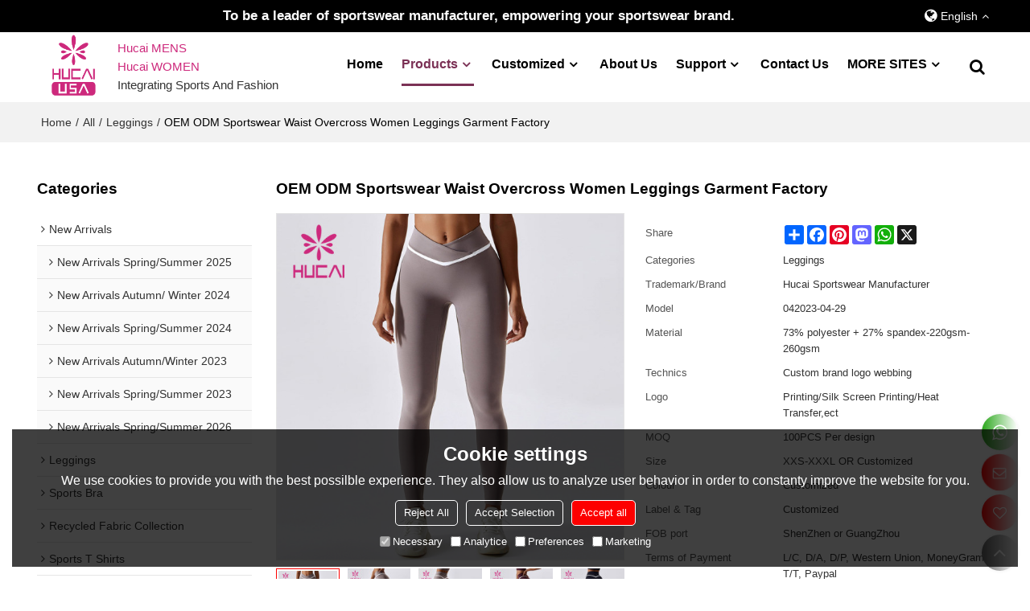

--- FILE ---
content_type: text/html; charset=utf-8
request_url: https://www.fcgymwear.com/pid18395234/OEM-ODM-Sportswear-Waist-Overcross-Women-Leggings-Garment-Factory.htm
body_size: 82759
content:


<!DOCTYPE html>
<html lang="en" >
<head>
    
<meta name="format-detection" content="telephone=yes,email=yes,adress=yes" />
<meta http-equiv="X-UA-Compatible" content="IE=Edge,chrome=1" />
<meta name="renderer" content="webkit" />
<meta charset="utf-8" />
<meta http-equiv="content-language" content="en" />
<meta property="og:site_name" content="www.fcgymwear.com" />
<meta property="og:title" content="OEM ODM Sportswear Waist Overcross Women Leggings Garment Factory | Leggings | Hucai Sportswear Manufacturer" />
<meta property="og:description" content="OEM ODM Sportswear Waist Overcross Women Leggings Garment Factory from Brand:Hucai Sportswear Manufacturer;Model:042023-04-29;Material:73% polyester + 27% spandex-220gsm-260gsm; Technics:Custom brand logo webbing; Logo:Printing/Silk Screen Printing/Heat Transfer,ect; MOQ:100PCS Per design; Size:XXS-XXXL OR Customized;" />
<meta property="og:url" content="http://www.fcgymwear.com/pid18395234/OEM-ODM-Sportswear-Waist-Overcross-Women-Leggings-Garment-Factory.htm" />
<meta property="og:type" content="product" />
<meta property="og:image" content="https://icdn.tradew.com/file/202004/1574469/jpg/7872233.jpg?x-oss-process=image/quality,Q_90"/>
<meta name="viewport" content="initial-scale=1.0, minimum-scale=1.0, maximum-scale=5.0, user-scalable=yes, width=device-width" />

<link rel="canonical" href="https://www.fcgymwear.com/pid18395234/OEM-ODM-Sportswear-Waist-Overcross-Women-Leggings-Garment-Factory.htm"  />
<link rel="shortcut icon" type="image/x-icon" href="https://icdn.tradew.com/file/202004/1574469/ico/7739921.ico" />
<title>OEM ODM Sportswear Waist Overcross Women Leggings Garment Factory | Leggings | Hucai Sportswear Manufacturer</title>

<meta name="keywords" content="overcross leggings, women Leggings, sportswear factory, leggings supplier, custom fitness clothing" />
<meta name="description" content="OEM ODM Sportswear Waist Overcross Women Leggings Garment Factory from Brand:Hucai Sportswear Manufacturer;Model:042023-04-29;Material:73% polyester + 27% spandex-220gsm-260gsm; Technics:Custom brand logo webbing; Logo:Printing/Silk Screen Printing/Heat Transfer,ect; MOQ:100PCS Per design; Size:XXS-XXXL OR Customized;" />
<link rel="dns-prefetch" href="https://ccdn.tradew.com" />
<link rel="dns-prefetch" href="https://jcdn.tradew.com" />
<link rel="dns-prefetch" href="https://api.tradew.com" />

<link rel="stylesheet" media="none" onload="if(media!='all')media='all'" href="https://ccdn.tradew.com/MNanimate/animate.min.css" />
<style>body{margin:0;padding:0;font-family:Arial,sans-serif;}font:not([color]){color:inherit!important;}*:focus{outline:0;}.page-box .stop-scroll{height:100vh;overflow:hidden;}.page-box textarea{resize:none;}.page-box img{border:0;display:block;}.page-box .mod-detail img{display:inline-block;}.page-box *{padding:0;margin:0;list-style:none;}.page-box a{cursor:pointer;text-decoration:none;}.page-box .mod .mod-content{clear:both;}.page-box h1{margin:0;padding:0;font-size:inherit;font-family:inherit;}.page-box h2{margin:0;padding:0;font-size:inherit;font-family:inherit;}.page-box .search-notfound{font-size:14px;line-height:25px;text-align:center;padding:50px;color:#666;}.page-box button{cursor:pointer;padding:0;margin:0;border:0;background:transparent;}.page-box button:disabled{background:#f9f9f9!important;color:#999!important;cursor:not-allowed!important;border-color:transparent!important;}.page-box button:hover{opacity:.85;}.page-box input[type="text"],.page-box input[type="password"],.page-box input[type="email"],.page-box textarea{-webkit-appearance:none;font-family:inherit;}.page-box .flag{background-size:cover;overflow:hidden;margin:7px 0 0 2px;float:left;width:20px;height:12px;}.page-box .language-show-type-line .flag{line-height:22px;width:20px;margin:2px 3px 0 5px;height:12px;}.page-box .flag-cn{background-image:url(https://ccdn.tradew.com/MNcomm/country/cn.png);}.page-box .flag-en{background-image:url(https://ccdn.tradew.com/MNcomm/country/en.png);}.page-box .flag-fr{background-image:url(https://ccdn.tradew.com/MNcomm/country/fr.png);}.page-box .flag-ja{background-image:url(https://ccdn.tradew.com/MNcomm/country/ja.png);}.page-box .flag-ko{background-image:url(https://ccdn.tradew.com/MNcomm/country/ko.png);}.page-box .flag-tw{background-image:url(https://ccdn.tradew.com/MNcomm/country/tw.png);}.page-box .flag-ar{background-image:url(https://ccdn.tradew.com/MNcomm/country/ar.png);}.page-box .flag-de{background-image:url(https://ccdn.tradew.com/MNcomm/country/de.png);}.page-box .flag-es{background-image:url(https://ccdn.tradew.com/MNcomm/country/es.png);}.page-box .flag-it{background-image:url(https://ccdn.tradew.com/MNcomm/country/it.png);}.page-box .flag-ps{background-image:url(https://ccdn.tradew.com/MNcomm/country/ps.png);}.page-box .flag-po{background-image:url(https://ccdn.tradew.com/MNcomm/country/po.png);}.page-box .flag-tk{background-image:url(https://ccdn.tradew.com/MNcomm/country/tk.png);}.page-box .flag-in{background-image:url(https://ccdn.tradew.com/MNcomm/country/in.png);}.page-box .flag-cs{background-image:url(https://ccdn.tradew.com/MNcomm/country/cs.png);}.page-box .flag-pl{background-image:url(https://ccdn.tradew.com/MNcomm/country/pl.png);}.page-box .flag-th{background-image:url(https://ccdn.tradew.com/MNcomm/country/th.png);}.page-box .flag-vn{background-image:url(https://ccdn.tradew.com/MNcomm/country/vn.png);}.page-box .mod-slide01 .slide-body .show a{display:block;}@media(min-width:769px){.page-box .mod-productdetail01 .desc-card .desc-card-titles{overflow:hidden;display:flex;flex-wrap:wrap;}.page-box .mod-productdetail01 .desc-card .desc-card-titles .desc-card-title.on a{font-weight:600;}.page-box .mod-productdetail01 .desc-card .desc-card-titles .desc-card-title a{display:block;}.page-box .mod-productdetail01 .desc-card .desc-card-contents .hide{display:none;}.page-box .mod-nav01 .nav-tabs .hover .nav-dropdown{display:block;}}@media(max-width:768px){.page-box .mod-productdetail01 .desc-card .desc-card-titles{display:none;}.page-box .mod-productdetail01 .desc-card-content.hide{display:block;}}.page-box .editer-model-width-1-1{width:50%;}.page-box .editer-model-width-1-2{width:33.3%;}.page-box .editer-model-width-2-1{width:66.6%;}.page-box .editer-model-width-1-3{width:25%;}.page-box .editer-model-width-3-1{width:75%;}.page-box .editer-model-width-2-3{width:40%;}.page-box .editer-model-width-3-2{width:60%;}.page-box .editer-model-width-1-4{width:20%;}.page-box .editer-model-width-4-1{width:80%;}.page-box .editer-model{font-family:"Microsoft Yahei";font-size:13px;margin-top:10px;background-color:#f0f1f3;border:solid 1px #dcdde2;color:#444;}.page-box .editer-model p{line-height:18px;padding:0;margin:0;}.page-box .editer-model-1{width:100%;overflow:hidden;}.page-box .editer-model-1 .editer-model-1-img{float:left;padding:10px;box-sizing:border-box;}.page-box .editer-model-1 .editer-model-1-txt{float:right;padding:10px;box-sizing:border-box;}.page-box .editer-model-1 .editer-model-1-sub-title{font-size:16px;padding-bottom:10px;}.page-box .editer-model-2{width:100%;overflow:hidden;}.page-box .editer-model-2 .editer-model-2-img{float:right;padding:10px;box-sizing:border-box;}.page-box .editer-model-2 .editer-model-2-txt{float:left;padding:10px;box-sizing:border-box;}.page-box .editer-model-2 .editer-model-2-main-title{font-size:18px;font-weight:bold;text-align:center;padding:10px 10px 0 10px;}.page-box .editer-model-2 .editer-model-2-sub-title{font-size:18px;font-weight:bold;padding-bottom:10px;}.page-box .editer-model-2 .editer-model-3-main-title{font-size:18px;font-weight:bold;text-align:center;padding:10px 10px 0 10px;}.page-box .editer-model-2 .editer-model-3-txt{padding:10px;}.page-box .editer-model-4{width:100%;overflow:hidden;box-sizing:border-box;border:0;background:none;}.page-box .editer-model-4 .editer-model-4-card-title{padding:10px;box-sizing:border-box;border:solid 1px #ddd;border-bottom:0;display:inline-block;}.page-box .editer-model-4 .editer-model-4-card-title-on{background-color:#ddd;}.page-box .editer-model-4 .editer-model-4-card-content{padding:10px;box-sizing:border-box;border:solid 1px #ddd;margin-bottom:10px;}.page-box .mod-sendinquiry01 .sendinquiry-list+.sendinquiry-main{margin-top:30px;}.page-box .mod-sendinquiry01 .sendinquiry-items{overflow:hidden;border:1px solid #e5e5e5;max-height:300px;overflow-y:auto;background:#fff;}.page-box .mod-sendinquiry01 .sendinquiry-item{padding:15px;display:flex;justify-content:space-between;}.page-box .mod-sendinquiry01 .sendinquiry-item:nth-of-type(2n){background:#f5f5f5;}.page-box .mod-sendinquiry01 .sendinquiry-proimg{width:100px;border:1px solid #e5e5e5;overflow:hidden;height:100px;}.page-box .mod-sendinquiry01 .sendinquiry-proimg img{width:100%;}.page-box .mod-sendinquiry01 .sendinquiry-proinfo{width:calc(100% - 110px);}.page-box .mod-sendinquiry01 .sendinquiry-proinfo ul{font-size:13px;color:#333;line-height:20px;}.page-box .mod-sendinquiry01 .sendinquiry-proinfo a{font-size:15px;color:#111;display:block;line-height:30px;text-overflow:ellipsis;overflow:hidden;white-space:pre;}.page-box .mod-sendinquiry01 .sendinquiry-proinfo a:hover{text-decoration:underline;}.page-box .mod-productdetail01 .vip-tips{padding:130px 50px;background:#f2f2f2;text-align:center;font-size:14px;color:#333;line-height:25px;}.page-box .mod-productdetail01 .vip-tips a,.page-box .mod-productdetail01 .vip-tips .join-link,.page-box .mod-productdetail01 .vip-tips .login-link{color:#ff6700;margin:0 5px;cursor:pointer;}.page-box .mod-productdetail01 .vip-tips a:hover,.page-box .mod-productdetail01 .vip-tips .join-link:hover,.page-box .mod-productdetail01 .vip-tips .login-link:hover{text-decoration:underline;}.page-box .mod-productdetail01 .pro-name{font-weight:600;font-size:15px;}.page-box .mod-productdetail01 .img-page .page.video{position:relative;}.page-box .mod-productdetail01 .img-page .page.video:before{position:absolute;content:' ';width:100%;height:100%;background:rgba(0,0,0,.3);}.page-box .mod-productdetail01 .img-page .page.video:after{font:normal normal normal 20px/1 FontAwesome;position:absolute;content:'';top:50%;left:50%;color:#eee;transform:translate(-50%,-50%);}.simditor .simditor-body a{color:inherit;text-decoration:none;word-break:break-all;}.simditor .simditor-body a:visited,.simditor .simditor-body a:hover,.simditor .simditor-body a:active{color:inherit;}.simditor .simditor-body a:visited:hover,.simditor .simditor-body a:hover:hover,.simditor .simditor-body a:active:hover{outline:0;}.simditor .simditor-body blockquote{border-left:6px solid #ddd;padding:5px 0 5px 10px;margin:15px 0 15px 15px;}.simditor .simditor-body blockquote:first-child{margin-top:0;}.simditor .simditor-body code{display:inline-block;padding:0 4px;margin:0 5px;background:#eee;border-radius:3px;font-size:13px;word-break:break-all;word-wrap:break-word;}.simditor .simditor-body pre{box-sizing:border-box;-moz-box-sizing:border-box;word-wrap:break-word!important;white-space:pre-wrap!important;padding:10px 5px 10px 10px;margin:15px 0;display:block;line-height:18px;background:#f0f0f0;border-radius:3px;font-size:13px;white-space:pre;word-wrap:normal;overflow-x:auto;}.simditor .simditor-body pre code{display:block;padding:0;margin:0;background:none;border-radius:0;}.simditor .simditor-body hr{display:block;height:0;border:0;border-top:1px solid #ccc;margin:15px 0;padding:0;}.simditor .simditor-body .table-editor{width:100%;border-collapse:collapse;border-spacing:0;}.simditor .simditor-body .table-editor thead{background-color:#f9f9f9;}.simditor .simditor-body .table-editor td,.simditor .simditor-body .table-editor th{min-width:40px;border:1px solid #ccc;padding:4px;box-sizing:border-box;line-height:25px;}.simditor .simditor-body .table-editor td .active,.simditor .simditor-body .table-editor th .active{background-color:#ffe;}.simditor .simditor-body .table-editor img{margin:0 5px;vertical-align:middle;}.revert-directory{border:solid 1px #ddd;background:#fafafa;}.revert-directory *{padding:revert!important;margin:revert!important;font-size:revert!important;font-weight:revert!important;}.revert-directory h2{padding:0 20px!important;}.revert-default *{padding:revert!important;margin:revert!important;font-size:revert!important;font-weight:revert!important;}.revert-default table{width:100%;border-collapse:collapse;border:1px solid #ddd;}.revert-default table td,.revert-default table th{padding:5px!important;border:1px solid #ddd;text-align:center;}.revert-default table thead{background:#f0f0f0;font-weight:600;}.revert-default a{color:var(--main)!important;padding-right:0!important;text-decoration:underline!important;}</style><style>.main{margin:auto;padding:auto;}.layout{clear:both;}.layout-bg{margin:auto;width:1000px;height:auto;overflow:hidden;}.layout-sys2 .left{width:230px;float:left;}.layout-sys2 .right{width:770px;float:right;}.layout-sys3 .left{width:230px;float:left;}.layout-sys3 .center{width:540px;float:left;}.layout-sys3 .right{width:230px;float:right;}.layout-sys4 .left{width:250px;float:left;}.layout-sys4 .centerleft{width:250px;float:left;}.layout-sys4 .centerright{width:250px;float:left;}.layout-sys4 .right{width:250px;float:right;}.layout-sys4-1 .left{width:230px;float:left;}.layout-sys4-1 .right{width:770px;float:right;}.layout-sys4-1 .right .right-top{width:770px;}.layout-sys4-1 .right .right-bottom{width:770px;}.layout-sys4-1 .right .right-bottom-left{width:385px;float:left;}.layout-sys4-1 .right .right-bottom-right{width:385px;float:right;}.layout-sys4-2 .left{width:230px;float:left;}.layout-sys4-2 .right{width:770px;float:right;}.layout-sys4-1 .right .right-top{width:770px;}.layout-sys4-1 .right .right-bottom{width:770px;}.layout-sys4-2 .right .right-top-left{width:385px;float:left;}.layout-sys4-2 .right .right-top-right{width:385px;float:right;}.layout-sys4-3 .left{width:770px;float:left;}.layout-sys4-1 .left .left-top{width:770px;}.layout-sys4-1 .left .left-bottom{width:770px;}.layout-sys4-3 .left .left-top-left{float:left;width:385px;}.layout-sys4-3 .left .left-top-right{float:right;width:385px;}.layout-sys4-3 .right{width:230px;float:right;}.layout-sys4-4 .left{width:770px;float:left;}.layout-sys4-1 .left .left-top{width:770px;}.layout-sys4-1 .left .left-bottom{width:770px;}.layout-sys4-4 .left .left-bottom-left{float:left;width:385px;}.layout-sys4-4 .left .left-bottom-right{float:right;width:385px;}.layout-sys4-4 .right{width:230px;float:right;}@font-face{font-family:'swiper-icons';src:url('data:application/font-woff;charset=utf-8;base64, [base64]//wADZ2x5ZgAAAywAAADMAAAD2MHtryVoZWFkAAABbAAAADAAAAA2E2+eoWhoZWEAAAGcAAAAHwAAACQC9gDzaG10eAAAAigAAAAZAAAArgJkABFsb2NhAAAC0AAAAFoAAABaFQAUGG1heHAAAAG8AAAAHwAAACAAcABAbmFtZQAAA/gAAAE5AAACXvFdBwlwb3N0AAAFNAAAAGIAAACE5s74hXjaY2BkYGAAYpf5Hu/j+W2+MnAzMYDAzaX6QjD6/4//Bxj5GA8AuRwMYGkAPywL13jaY2BkYGA88P8Agx4j+/8fQDYfA1AEBWgDAIB2BOoAeNpjYGRgYNBh4GdgYgABEMnIABJzYNADCQAACWgAsQB42mNgYfzCOIGBlYGB0YcxjYGBwR1Kf2WQZGhhYGBiYGVmgAFGBiQQkOaawtDAoMBQxXjg/wEGPcYDDA4wNUA2CCgwsAAAO4EL6gAAeNpj2M0gyAACqxgGNWBkZ2D4/wMA+xkDdgAAAHjaY2BgYGaAYBkGRgYQiAHyGMF8FgYHIM3DwMHABGQrMOgyWDLEM1T9/w8UBfEMgLzE////P/5//f/V/xv+r4eaAAeMbAxwIUYmIMHEgKYAYjUcsDAwsLKxc3BycfPw8jEQA/[base64]/uznmfPFBNODM2K7MTQ45YEAZqGP81AmGGcF3iPqOop0r1SPTaTbVkfUe4HXj97wYE+yNwWYxwWu4v1ugWHgo3S1XdZEVqWM7ET0cfnLGxWfkgR42o2PvWrDMBSFj/IHLaF0zKjRgdiVMwScNRAoWUoH78Y2icB/yIY09An6AH2Bdu/UB+yxopYshQiEvnvu0dURgDt8QeC8PDw7Fpji3fEA4z/PEJ6YOB5hKh4dj3EvXhxPqH/SKUY3rJ7srZ4FZnh1PMAtPhwP6fl2PMJMPDgeQ4rY8YT6Gzao0eAEA409DuggmTnFnOcSCiEiLMgxCiTI6Cq5DZUd3Qmp10vO0LaLTd2cjN4fOumlc7lUYbSQcZFkutRG7g6JKZKy0RmdLY680CDnEJ+UMkpFFe1RN7nxdVpXrC4aTtnaurOnYercZg2YVmLN/d/gczfEimrE/fs/bOuq29Zmn8tloORaXgZgGa78yO9/cnXm2BpaGvq25Dv9S4E9+5SIc9PqupJKhYFSSl47+Qcr1mYNAAAAeNptw0cKwkAAAMDZJA8Q7OUJvkLsPfZ6zFVERPy8qHh2YER+3i/BP83vIBLLySsoKimrqKqpa2hp6+jq6RsYGhmbmJqZSy0sraxtbO3sHRydnEMU4uR6yx7JJXveP7WrDycAAAAAAAH//wACeNpjYGRgYOABYhkgZgJCZgZNBkYGLQZtIJsFLMYAAAw3ALgAeNolizEKgDAQBCchRbC2sFER0YD6qVQiBCv/H9ezGI6Z5XBAw8CBK/m5iQQVauVbXLnOrMZv2oLdKFa8Pjuru2hJzGabmOSLzNMzvutpB3N42mNgZGBg4GKQYzBhYMxJLMlj4GBgAYow/P/PAJJhLM6sSoWKfWCAAwDAjgbRAAB42mNgYGBkAIIbCZo5IPrmUn0hGA0AO8EFTQAA') format('woff');font-weight:400;font-style:normal;}:root{--swiper-theme-color:#007aff;}.swiper-container{margin-left:auto;margin-right:auto;position:relative;overflow:hidden;list-style:none;padding:0;z-index:1;}.swiper-container-vertical>.swiper-wrapper{flex-direction:column;}.swiper-wrapper{position:relative;width:100%;height:100%;z-index:1;display:flex;transition-property:transform;box-sizing:content-box;}.swiper-container-android .swiper-slide,.swiper-wrapper{transform:translate3d(0,0,0);}.swiper-container-multirow>.swiper-wrapper{flex-wrap:wrap;}.swiper-container-multirow-column>.swiper-wrapper{flex-wrap:wrap;flex-direction:column;}.swiper-container-free-mode>.swiper-wrapper{transition-timing-function:ease-out;margin:0 auto;}.swiper-slide{flex-shrink:0;width:100%;height:100%;position:relative;transition-property:transform;}.swiper-slide-invisible-blank{visibility:hidden;}.swiper-container-autoheight,.swiper-container-autoheight .swiper-slide{height:auto;}.swiper-container-autoheight .swiper-wrapper{align-items:flex-start;transition-property:transform,height;}.swiper-container-3d{perspective:1200px;}.swiper-container-3d .swiper-wrapper,.swiper-container-3d .swiper-slide,.swiper-container-3d .swiper-slide-shadow-left,.swiper-container-3d .swiper-slide-shadow-right,.swiper-container-3d .swiper-slide-shadow-top,.swiper-container-3d .swiper-slide-shadow-bottom,.swiper-container-3d .swiper-cube-shadow{transform-style:preserve-3d;}.swiper-container-3d .swiper-slide-shadow-left,.swiper-container-3d .swiper-slide-shadow-right,.swiper-container-3d .swiper-slide-shadow-top,.swiper-container-3d .swiper-slide-shadow-bottom{position:absolute;left:0;top:0;width:100%;height:100%;pointer-events:none;z-index:10;}.swiper-container-3d .swiper-slide-shadow-left{background-image:linear-gradient(to left,rgba(0,0,0,.5),rgba(0,0,0,0));}.swiper-container-3d .swiper-slide-shadow-right{background-image:linear-gradient(to right,rgba(0,0,0,.5),rgba(0,0,0,0));}.swiper-container-3d .swiper-slide-shadow-top{background-image:linear-gradient(to top,rgba(0,0,0,.5),rgba(0,0,0,0));}.swiper-container-3d .swiper-slide-shadow-bottom{background-image:linear-gradient(to bottom,rgba(0,0,0,.5),rgba(0,0,0,0));}.swiper-container-css-mode>.swiper-wrapper{overflow:auto;scrollbar-width:none;-ms-overflow-style:none;}.swiper-container-css-mode>.swiper-wrapper::-webkit-scrollbar{display:none;}.swiper-container-css-mode>.swiper-wrapper>.swiper-slide{scroll-snap-align:start start;}.swiper-container-horizontal.swiper-container-css-mode>.swiper-wrapper{scroll-snap-type:x mandatory;}.swiper-container-vertical.swiper-container-css-mode>.swiper-wrapper{scroll-snap-type:y mandatory;}:root{--swiper-navigation-size:44px;}.swiper-button-prev,.swiper-button-next{position:absolute;top:50%;width:calc(var(--swiper-navigation-size)/44*27);height:var(--swiper-navigation-size);margin-top:calc(-1*var(--swiper-navigation-size)/2);z-index:10;cursor:pointer;display:flex;align-items:center;justify-content:center;color:var(--swiper-navigation-color,var(--swiper-theme-color));}.swiper-button-prev.swiper-button-disabled,.swiper-button-next.swiper-button-disabled{opacity:.35;cursor:auto;pointer-events:none;}.swiper-button-prev:after,.swiper-button-next:after{font-family:swiper-icons;font-size:var(--swiper-navigation-size);text-transform:none!important;letter-spacing:0;text-transform:none;font-variant:initial;line-height:1;}.swiper-button-prev,.swiper-container-rtl .swiper-button-next{left:10px;right:auto;}.swiper-button-prev:after,.swiper-container-rtl .swiper-button-next:after{content:'prev';}.swiper-button-next,.swiper-container-rtl .swiper-button-prev{right:10px;left:auto;}.swiper-button-next:after,.swiper-container-rtl .swiper-button-prev:after{content:'next';}.swiper-button-prev.swiper-button-white,.swiper-button-next.swiper-button-white{--swiper-navigation-color:#fff;}.swiper-button-prev.swiper-button-black,.swiper-button-next.swiper-button-black{--swiper-navigation-color:#000;}.swiper-button-lock{display:none;}.swiper-pagination{position:absolute;text-align:center;transition:300ms opacity;transform:translate3d(0,0,0);z-index:10;}.swiper-pagination.swiper-pagination-hidden{opacity:0;}.swiper-pagination-fraction,.swiper-pagination-custom,.swiper-container-horizontal>.swiper-pagination-bullets{bottom:10px;left:0;width:100%;}.swiper-pagination-bullets-dynamic{overflow:hidden;font-size:0;}.swiper-pagination-bullets-dynamic .swiper-pagination-bullet{transform:scale(.33);position:relative;}.swiper-pagination-bullets-dynamic .swiper-pagination-bullet-active{transform:scale(1);}.swiper-pagination-bullets-dynamic .swiper-pagination-bullet-active-main{transform:scale(1);}.swiper-pagination-bullets-dynamic .swiper-pagination-bullet-active-prev{transform:scale(.66);}.swiper-pagination-bullets-dynamic .swiper-pagination-bullet-active-prev-prev{transform:scale(.33);}.swiper-pagination-bullets-dynamic .swiper-pagination-bullet-active-next{transform:scale(.66);}.swiper-pagination-bullets-dynamic .swiper-pagination-bullet-active-next-next{transform:scale(.33);}.swiper-pagination-bullet{width:8px;height:8px;display:inline-block;border-radius:100%;background:#000;opacity:.2;}button.swiper-pagination-bullet{border:0;margin:0;padding:0;box-shadow:none;-webkit-appearance:none;-moz-appearance:none;appearance:none;}.swiper-pagination-clickable .swiper-pagination-bullet{cursor:pointer;}.swiper-pagination-bullet-active{opacity:1;background:var(--swiper-pagination-color,var(--swiper-theme-color));}.swiper-container-vertical>.swiper-pagination-bullets{right:10px;top:50%;transform:translate3d(0,-50%,0);}.swiper-container-vertical>.swiper-pagination-bullets .swiper-pagination-bullet{margin:6px 0;display:block;}.swiper-container-vertical>.swiper-pagination-bullets.swiper-pagination-bullets-dynamic{top:50%;transform:translateY(-50%);width:8px;}.swiper-container-vertical>.swiper-pagination-bullets.swiper-pagination-bullets-dynamic .swiper-pagination-bullet{display:inline-block;transition:200ms transform,200ms top;}.swiper-container-horizontal>.swiper-pagination-bullets .swiper-pagination-bullet{margin:0 4px;}.swiper-container-horizontal>.swiper-pagination-bullets.swiper-pagination-bullets-dynamic{left:50%;transform:translateX(-50%);white-space:nowrap;}.swiper-container-horizontal>.swiper-pagination-bullets.swiper-pagination-bullets-dynamic .swiper-pagination-bullet{transition:200ms transform,200ms left;}.swiper-container-horizontal.swiper-container-rtl>.swiper-pagination-bullets-dynamic .swiper-pagination-bullet{transition:200ms transform,200ms right;}.swiper-pagination-progressbar{background:rgba(0,0,0,.25);position:absolute;}.swiper-pagination-progressbar .swiper-pagination-progressbar-fill{background:var(--swiper-pagination-color,var(--swiper-theme-color));position:absolute;left:0;top:0;width:100%;height:100%;transform:scale(0);transform-origin:left top;}.swiper-container-rtl .swiper-pagination-progressbar .swiper-pagination-progressbar-fill{transform-origin:right top;}.swiper-container-horizontal>.swiper-pagination-progressbar,.swiper-container-vertical>.swiper-pagination-progressbar.swiper-pagination-progressbar-opposite{width:100%;height:4px;left:0;top:0;}.swiper-container-vertical>.swiper-pagination-progressbar,.swiper-container-horizontal>.swiper-pagination-progressbar.swiper-pagination-progressbar-opposite{width:4px;height:100%;left:0;top:0;}.swiper-pagination-white{--swiper-pagination-color:#fff;}.swiper-pagination-black{--swiper-pagination-color:#000;}.swiper-pagination-lock{display:none;}.swiper-scrollbar{border-radius:10px;position:relative;-ms-touch-action:none;background:rgba(0,0,0,.1);}.swiper-container-horizontal>.swiper-scrollbar{position:absolute;left:1%;bottom:3px;z-index:50;height:5px;width:98%;}.swiper-container-vertical>.swiper-scrollbar{position:absolute;right:3px;top:1%;z-index:50;width:5px;height:98%;}.swiper-scrollbar-drag{height:100%;width:100%;position:relative;background:rgba(0,0,0,.5);border-radius:10px;left:0;top:0;}.swiper-scrollbar-cursor-drag{cursor:move;}.swiper-scrollbar-lock{display:none;}.swiper-zoom-container{width:100%;height:100%;display:flex;justify-content:center;align-items:center;text-align:center;}.swiper-zoom-container>img,.swiper-zoom-container>svg,.swiper-zoom-container>canvas{max-width:100%;max-height:100%;object-fit:contain;}.swiper-slide-zoomed{cursor:move;}.swiper-lazy-preloader{width:42px;height:42px;position:absolute;left:50%;top:50%;margin-left:-21px;margin-top:-21px;z-index:10;transform-origin:50%;animation:swiper-preloader-spin 1s infinite linear;box-sizing:border-box;border:4px solid var(--swiper-preloader-color,var(--swiper-theme-color));border-radius:50%;border-top-color:transparent;}.swiper-lazy-preloader-white{--swiper-preloader-color:#fff;}.swiper-lazy-preloader-black{--swiper-preloader-color:#000;}@keyframes swiper-preloader-spin{100%{transform:rotate(360deg);}}.swiper-container .swiper-notification{position:absolute;left:0;top:0;pointer-events:none;opacity:0;z-index:-1000;}.swiper-container-fade.swiper-container-free-mode .swiper-slide{transition-timing-function:ease-out;}.swiper-container-fade .swiper-slide{pointer-events:none;transition-property:opacity;}.swiper-container-fade .swiper-slide .swiper-slide{pointer-events:none;}.swiper-container-fade .swiper-slide-active,.swiper-container-fade .swiper-slide-active .swiper-slide-active{pointer-events:auto;}.swiper-container-cube{overflow:visible;}.swiper-container-cube .swiper-slide{pointer-events:none;-webkit-backface-visibility:hidden;backface-visibility:hidden;z-index:1;visibility:hidden;transform-origin:0 0;width:100%;height:100%;}.swiper-container-cube .swiper-slide .swiper-slide{pointer-events:none;}.swiper-container-cube.swiper-container-rtl .swiper-slide{transform-origin:100% 0;}.swiper-container-cube .swiper-slide-active,.swiper-container-cube .swiper-slide-active .swiper-slide-active{pointer-events:auto;}.swiper-container-cube .swiper-slide-active,.swiper-container-cube .swiper-slide-next,.swiper-container-cube .swiper-slide-prev,.swiper-container-cube .swiper-slide-next+.swiper-slide{pointer-events:auto;visibility:visible;}.swiper-container-cube .swiper-slide-shadow-top,.swiper-container-cube .swiper-slide-shadow-bottom,.swiper-container-cube .swiper-slide-shadow-left,.swiper-container-cube .swiper-slide-shadow-right{z-index:0;-webkit-backface-visibility:hidden;backface-visibility:hidden;}.swiper-container-cube .swiper-cube-shadow{position:absolute;left:0;bottom:0;width:100%;height:100%;background:#000;opacity:.6;-webkit-filter:blur(50px);filter:blur(50px);z-index:0;}.swiper-container-flip{overflow:visible;}.swiper-container-flip .swiper-slide{pointer-events:none;-webkit-backface-visibility:hidden;backface-visibility:hidden;z-index:1;}.swiper-container-flip .swiper-slide .swiper-slide{pointer-events:none;}.swiper-container-flip .swiper-slide-active,.swiper-container-flip .swiper-slide-active .swiper-slide-active{pointer-events:auto;}.swiper-container-flip .swiper-slide-shadow-top,.swiper-container-flip .swiper-slide-shadow-bottom,.swiper-container-flip .swiper-slide-shadow-left,.swiper-container-flip .swiper-slide-shadow-right{z-index:0;-webkit-backface-visibility:hidden;backface-visibility:hidden;}</style><style data-model-guid="0">:root{--main:#fd0000; --deputy:#fd0000; }

.mod a{color:inherit; }

.layout{overflow:hidden; }

.layout-bg{box-sizing:border-box; width:1600px; max-width:100%; margin:auto; overflow:visible; }

.clear{display:none; }

.layout-sys2 .left,.layout-sys2 .right,.layout-sys3 .left,.layout-sys3 .center,.layout-sys3 .right,.layout-sys4 .left,.layout-sys4 .centerleft,.layout-sys4 .centerright,.layout-sys4 .right,.layout-sys4-1 .left,.layout-sys4-1 .right,.layout-sys4-1 .right .right-top,.layout-sys4-1 .right .right-bottom,.layout-sys4-1 .right .right-bottom-left,.layout-sys4-1 .right .right-bottom-right,.layout-sys4-2 .left,.layout-sys4-2 .right,.layout-sys4-1 .right .right-top,.layout-sys4-1 .right .right-bottom,.layout-sys4-2 .right .right-top-left,.layout-sys4-2 .right .right-top-right,.layout-sys4-3 .left,.layout-sys4-1 .left .left-top,.layout-sys4-1 .left .left-bottom,.layout-sys4-3 .left .left-top-left,.layout-sys4-3 .left .left-top-right,.layout-sys4-3 .right,.layout-sys4-4 .left,.layout-sys4-1 .left .left-top,.layout-sys4-1 .left .left-bottom,.layout-sys4-4 .left .left-bottom-left,.layout-sys4-4 .left .left-bottom-right,.layout-sys4-4 .right{width:auto; }

input[type="text"],input[type="password"],input[type="email"],textarea{-webkit-appearance:none; font-family:inherit; }

input:focus{outline:none; }

textarea:focus{outline:none; }

.mod h1,.mod h2,.mod h3,.mod h4{font-size:inherit; }

.mod-content .content-bg{overflow:hidden; }

button:hover{opacity:1 !important; }

.mod-color a{display:inline-block; transition:All 0.3s ease-in-out; }
.mod-color{color:#333; font-size:14px; font-family:'Open Sans',sans-serif; }
.mod-color .mod-title{overflow:hidden; font-weight:inherit; }
.mod-color .title-bg{overflow:hidden; }
.mod-color .mod-title .title-right{font-weight:inherit; }
.mod-color .title-right a{color:#666; display:block; }
.mod-color .mod-content img{display:block; max-width:100%; margin:auto; transition:All 0.3s ease-in-out; }

*:disabled{cursor:not-allowed !important; }

.disabled{cursor:not-allowed !important; }

.layout-page{padding:calc(2% + 20px) 0; }
.layout-page .left{width:22.5%; }
.layout-page .right{width:calc(77.5% - 30px); }
.layout-page .mod-color+.mod-color{margin-top:calc(1vw + 20px); }
.layout-page .mod-title{padding-bottom:calc(0.5vw + 10px); }
.layout-page .title-left{font-size:calc(0.2vw + 16px); line-height:calc(0.5vw + 20px); color:#000; font-weight:700; }

.layout-pagecontact{padding:calc(2% + 20px) 0; }
.layout-pagecontact .left,.layout-pagecontact .right{width:calc(50% - 1vw - 20px); }
.layout-pagecontact .mod-title{padding-bottom:calc(0.5vw + 10px); }
.layout-pagecontact .title-left{font-size:calc(0.2vw + 16px); line-height:calc(0.5vw + 20px); color:#000; font-weight:700; }

.layout-top{background:#000; overflow:visible; }
.layout-top .layout-bg{display:flex; align-items:center; justify-content:space-between; }
.layout-top .left{flex:1 2 0; }

.layout-nav{transition:All 0.3s ease-in-out; overflow:visible; z-index:9; background:#fff; box-shadow:0 5px 15px rgba(0,0,0,0.1); }
.layout-nav .layout-bg{display:flex; align-items:center; justify-content:space-between; }

.layout-foot{padding:calc(1% + 10px) 0 calc(2% + 10px); background:#1d1d1d; border-top:1px solid #555; }
.layout-foot .layout-bg{display:flex; justify-content:space-between; flex-wrap:wrap; }
.layout-foot .mod-color .mod-title:after{content:""; width:calc(1vw + 40px); height:2px; background:#fff; display:block; margin:calc(0.5vw + 5px) 0 calc(1vw + 5px); }
.layout-foot .mod-color .title-left{font-size:16px; line-height:25px; color:#fff; font-weight:700; text-transform:uppercase; }

@media(max-width:1600px){
.layout-bg{width:calc(100% - 4vw - 40px); }
}

@media(max-width:1024px){
.layout-bg{width:calc(100% - 2vw - 20px); }
}

@media(min-width:769px){
.layout-nav .center{flex:1 2 0; }
.layout-nav.fixed{position:fixed; top:0; left:0; right:0; }
.layout-nav.fixed + .layout{margin-top:100px; }
.page-layout .layout-nav{position:static; }
.page-layout .layout-nav.fixed{position:static; }
.page-layout .layout-nav.fixed + .layout{margin-top:auto; }
.layout-foot .left{width:25%; }
.layout-foot .centerleft{width:12.5%; }
.layout-foot .centerright{width:15%; }
.layout-foot .right{width:calc(20% - 10px); }
}

@media(max-width:1024px){
.layout-foot .left{width:25%; }
.layout-foot .centerleft{width:20%; }
.layout-foot .centerright{width:20%; }
.layout-foot .right{width:25%; }
}

@media(max-width:768px){
.mod-othercontent01 .mod-content img{max-width:inherit; width:100%; }
.layout{min-width:320px; }
.layout-pagecontact .layout-bg > div{width:100%; padding:10px 0; }
.layout-page .layout-bg > .left{width:100%; }
.layout-page .layout-bg > .right{width:100%; padding-top:20px; }
.layout-top{position:fixed; top:0; left:0; right:0; z-index:9; }
.layout-nav{height:50px; padding:10px 0; position:fixed; top:40px; left:0; right:0; z-index:8; }
.layout-nav .left{order:2; }
.layout-nav .center{order:1; }
.layout-nav .right{order:3; }
.layout-nav + .layout{margin-top:110px; }
.page-layout .layout-nav{position:static; }
.page-layout .layout-nav + .layout{margin-top:auto; }
.layout-foot .layout-bg > div{width:calc(50% - 10px); padding:10px 0; }
}

@media(max-width:480px){
.layout-foot .layout-bg > div{width:100%; }
}

.mod .pagination{padding:5px 0; display:flex; align-items:center; justify-content:center; }
.mod .pagination .pagination-nav li{float:left; margin:2px; }
.mod .pagination .pagination-nav li a{text-align:center; background:#f0f0f0; display:block; line-height:30px; overflow:hidden; color:#333; border-radius:3px; font-size:14px; padding:0 5px; min-width:20px; cursor:pointer; text-transform:uppercase; }
.mod .pagination .pagination-link:hover{background:#7b3155; color:#fff; }
.mod .pagination .pagination-nav .pagination-active .pagination-link{cursor:not-allowed; color:#aaa; background:transparent; }
.mod .pagination .pagination-nav .pagination-disabled a{cursor:not-allowed; background:transparent; color:#ccc !important; }
.mod .pagination .page-goto{display:flex; align-items:center; justify-content:center; }
.mod .pagination .page-goto > *{margin:2px; }
.mod .pagination .page-goto .pager-label{line-height:30px; padding:0 5px; color:#fff; }
.mod .pagination .page-goto .textfield-normal{height:20px; min-width:40px; line-height:20px; background:#f0f0f0; color:#333; font-size:14px; padding:5px; border-radius:50vw; margin:0 5px; border:none; text-align:center; }
.mod .pagination .page-goto .pager-button{background:#f0f0f0; display:block; padding:1px 10px; line-height:30px; color:#333; font-size:14px; border-radius:3px; }
.mod .pagination .page-goto .pager-button:hover{background:#7b3155; color:#fff; }

@media(max-width:480px){
.mod .pagination .pagination-nav li{display:none; }
.mod .pagination .pagination-nav li:first-of-type,.mod .pagination .pagination-nav li:last-of-type{display:block; }
}

.mod-detail .bottom-bg{line-height:20px; color:#333; }
.mod-detail .bottom-bg > div{display:flex; align-items:center; }
.mod-detail .bottom-bg a{flex:1 2 0; display:block; text-overflow:ellipsis; white-space:pre; overflow:hidden; }
.mod-detail .mod-bottom span:after{content:":"; padding:0 3px; }
.mod-detail .mod-bottom a{color:#7b3155; }
.mod-detail .mod-bottom a:hover{text-decoration:underline; }</style><style data-model-guid="80">.mod-tophtml01 .mod-content{font-size:calc(0.2vw + 14px); line-height:20px; color:#fff; text-align:center;}</style><style data-model-guid="26">.flag{margin:9px 5px;}
.mod-header01{overflow:visible;}
.mod-header01 .content-bg{overflow:visible; display:flex;}
.mod-header01 .language-title{font-size:14px; color:#fff; line-height:30px; text-transform:uppercase; padding:5px; display:none;}
.mod-header01 .flag{margin:9px 0px; float:left; display:none;}
.mod-header01 .language-content a{display:block; overflow:hidden;}

.mod-header01 .language-box{display:flex;}

.mod-header01 .language-content .caret{display:none;}
.mod-header01 .language-content .text{color:#333; line-height:20px; display:inline-block; padding:5px; white-space:pre;}
.mod-header01 .language-content .language-link{display:flex; align-items:center; justify-content:space-between; padding:5px; color:#fff;}
.mod-header01 .language-content .language-link .text{color:#fff;}
.mod-header01 .language-content .language-link:before{content:"\f0ac"; font:18px/1 FontAwesome; line-height:30px;}
.mod-header01 .language-content .language-link:after{content:"\f106"; font:14px/1 FontAwesome; line-height:30px; transition: All 0.3s ease-in-out;}

.mod-header01 .language-content .language-tabs{position:absolute; display:none; background:#fff; box-shadow:0px 5px 10px rgba(0,0,0,0.1); z-index:99; min-width:100px;}
.mod-header01 .language-content .language-tabs a{padding:0px 5px; overflow:hidden; font-size:12px; color:#333;}
.mod-header01 .language-content .language-tabs a:hover{background:#e5e5e5;}
.mod-header01 .language-content:hover .language-tabs{display:block;}</style><style data-model-guid="27">.layout-nav .mod-top01 .mod-bg{display:flex; align-items:center; justify-content:center;}

.mod-top01 .content-bg{overflow:visible;}
.mod-top01 .top-logo a{display:block;}
.mod-top01 .top-logo img{max-width:100%; height:auto;}
.layout-foot .mod-top01 .mod-bottom{display:none;}
.layout-foot .mod-top01 .top-logo img{margin:0;}

@media(min-width:769px){
 .mod-top01 .mod-bottom{padding:0 10px;}
 .mod-top01 .mod-bottom .bottom-left{font-size:calc(0.2vw + 12px); line-height:calc(0.25vw + 20px); color:#333;}
 .mod-top01 .mod-bottom .bottom-left a{color:#cd297c; display:block; white-space:pre;}
}

@media(max-width:768px){
 .mod-top01 .mod-bottom{display:none;}
 .mod-top01 .top-logo img{height:50px; width:auto;}
}</style><style data-model-guid="28">.layout-foot .mod-nav01 .nav-tabs .nav-tab-link{font-size:14px; color:#fff; line-height:25px;}
.layout-foot .mod-nav01 .nav-tabs .nav-tab-link:hover{font-weight:600;}
.layout-foot .mod-nav01 .nav-dropdown{display:none !important;}

@media (min-width:769px){
 .layout-nav .mod-nav01 .nav-tabs{overflow:hidden; display:flex; flex-wrap:wrap; justify-content:flex-end; padding:0px calc(0.5vw + 5px);}
 .layout-nav .mod-nav01 .nav-tabs .nav-tab{padding:0px calc(0.5vw + 5px);}
 .layout-nav .mod-nav01 .nav-tabs .nav-tab-link{font-size:16px; color:#000; line-height:30px; padding:20px 0 27px; display:flex; font-weight:600; position:relative; text-transform:capitalize; font-weight:600;}
 .layout-nav .mod-nav01 .nav-tabs .nav-tab-link:before{content:""; position:absolute; bottom:15px; left:50%; transform:translate(-50%,0); width:0; height:3px; background:#7b3155; transition:All 0.3s ease-in-out;}
 .layout-nav .mod-nav01 .nav-tabs .nav-tab-child .nav-tab-link:after{content:"\f107"; font-family:FontAwesome; padding:0 5px;}
 
 .layout-nav .mod-nav01 .nav-tabs .on .nav-tab-link, .layout-nav .mod-nav01 .nav-tabs .hover .nav-tab-link{color:#7b3155;}
 .layout-nav .mod-nav01 .nav-tabs .on .nav-tab-link:before, .layout-nav .mod-nav01 .nav-tabs .hover .nav-tab-link:before{width:100%;}

 
 .mod-nav01 .nav-dropdown{position:absolute; z-index:9; display:none; text-align:initial;}
 .mod-nav01 .nav-dropdown-content{box-shadow:0 3px 10px rgba(0,0,0,0.2); background:#fff;}
 .mod-nav01 .dropdown-tabs{max-height:80vh; overflow:auto;}
 .mod-nav01 .dropdown-tabs li{display:block; position:relative;}
 .mod-nav01 .dropdown-tabs .dropdown-tab+.dropdown-tab{border-top:1px solid rgba(0,0,0,0.1);}
 .mod-nav01 .dropdown-tabs li a{display:block; line-height:25px; text-transform:capitalize; font-size:14px; color:#000; min-width:100px; text-overflow:ellipsis; overflow:hidden; white-space:pre;}
 .mod-nav01 .dropdown-tabs .dropdown-tab a{padding:10px;}
 .mod-nav01 .dropdown-tabs li a:hover{color:#7b3155;}
 
 
 .mod-nav01 .nav-dropdown-max-two .nav-dropdown-content{width:calc(100% - 2vw - 40px); max-width:1600px; margin:auto; max-height:calc(70vh - 2vw - 40px); overflow-y:auto;}
 
 
 .mod-nav01 .nav-dropdown-max-two .dropdown-tab-link{padding:5px 0; font-size:16px; border-bottom:1px solid rgba(0,0,0,0.1); font-weight:500;}
 
 

 .mod-nav01 .nav-dropdown-max-third .nav-dropdown{left:0; right:0;}
 .mod-nav01 .nav-dropdown-max-third .nav-dropdown-content{width:calc(100% - 2vw - 40px); max-width:1600px; margin:auto; max-height:calc(70vh - 2vw - 40px); overflow-y:auto;}
 .mod-nav01 .nav-dropdown-max-third .dropdown-tabs{display:flex; align-items:stretch; flex-wrap:wrap; padding:10px 5px 20px;}
 .mod-nav01 .nav-dropdown-max-third .dropdown-tab-first{width:calc(25% - 2vw); padding:0.25vw 1vw;}
 .mod-nav01 .nav-dropdown-max-third .dropdown-tab-link{padding:5px 0; font-size:16px; line-height:25px; border-bottom:1px solid rgba(0,0,0,0.1); font-weight:500;}
 .mod-nav01 .nav-dropdown-max-third .dropdown-tab-second-link{font-size:14px;}
 .mod-nav01 .nav-dropdown-max-third .dropdown-tabs-second{overflow:hidden; align-items:stretch; flex-wrap:wrap; padding:5px 0;}
 .mod-nav01 .nav-dropdown-max-third .dropdown-tabs-third li a{font-size:12px; padding:0px 5px;}
 
 .mod-nav01 .dropdown-tab-first:last-of-type{width:100% !important;}
 .mod-nav01 .dropdown-tab-first:last-of-type a{border:none; background:#f5f5f5; text-align:center; padding:5px;}
 
}

@media(max-width:768px){
 .layout-nav .mod-nav01 .nav-btn{text-align:center; color:#333; cursor:pointer; transition:All 0.2s ease-in-out; z-index:1000;}
 .layout-nav .mod-nav01 .nav-btn:before{content:"\f0c9"; font:20px/1 FontAwesome; display:block; width:50px; line-height:50px; transition:All 0.2s ease-in-out;}
 .layout-nav .mod-nav01 .nav-btn.active:before{content:"\f00d";}
 .layout-nav .mod-nav01 .mod-content{position:fixed; top:110px; left:0px; right:0; z-index:999; background:#fff; transform:rotateX(90deg); transform-origin:top center; transition:All 0.3s ease-in-out;}
 .layout-nav .mod-nav01 .mod-content.nav-show{transform:rotateX(0);}
 .layout-nav .mod-nav01 .mod-content .nav-tabs{padding:20px 50px 50px; height:calc(100vh - 110px); overflow-y:auto; box-sizing:border-box; display:none;}
 .layout-nav .mod-nav01 .mod-content.nav-show .nav-tabs{display:block;}
 
 .layout-nav .mod-nav01 .nav-tabs a{font-size:14px; line-height:50px; color:#333; overflow:hidden; padding:0; display:block;}
 .layout-nav .mod-nav01 .nav-tabs .nav-tab-link{border-bottom:1px solid rgba(0,0,0,0.1); display:flex; justify-content:space-between;}
 .layout-nav .mod-nav01 .nav-tabs .caret:before{content:"\f107"; font:20px/1 FontAwesome; width:50px; height:50px; text-align:center; line-height:50px; transition:All 0.3s ease-in-out; display:block; color:#333;}
 .layout-nav .mod-nav01 .nav-tabs .nav-tab:last-of-type .nav-tab-link{border:none;}
 .layout-nav .mod-nav01 .nav-dropdown{display:none;}
 .layout-nav .mod-nav01 .nav-tab-child-show .nav-dropdown{display:block;}
 .layout-nav .mod-nav01 .nav-tabs .nav-tab-child-show .caret:before{transform:rotate(180deg);}
 .layout-nav .mod-nav01 .nav-dropdown a{line-height:20px; padding:10px;}
}</style><style data-model-guid="67">.mod-search01 .mod-content{position:relative;}
.mod-search01 .mod-content:before{content:"\f002"; font:20px/1 FontAwesome; display:block; color:#000; text-align:center; width:40px; line-height:40px; transition:All 0.2s ease-in-out;}
.mod-search01 .content-bg-search{display:flex; overflow:hidden; width:0; transition: All 0.2s ease-in-out; position:absolute; top:100%; right:0; z-index:2; background:#fff;}
.mod-search01 .search-text{flex:1 2 0; font-size:14px; color:#333; line-height:20px; height:20px; padding:10px; border:none; background:transparent; width:150px;}
.mod-search01 .search-submit{height:40px; width:40px; background:transparent; border:none; cursor:pointer; color:#333; transition:All 0.2s ease-in-out;}
.mod-search01 .search-submit:before{content:"\f002"; font:20px/1 FontAwesome; display:block; text-align:center;}
.mod-search01 .search-submit:hover{color:#7b3155; opacity:1;}

.mod-search01:hover .mod-content:before{color:#7b3155;}
.mod-search01:hover .content-bg-search{background:#fff; border:3px solid #7b3155; width:240px;}

@media(max-width:768px){
 .mod-search01 .mod-content:before{width:50px; line-height:50px;}
}</style><style data-model-guid="66">.layout-current{padding:15px 0px; background:#f2f2f2;}
.mod-current01 .mod-content .content-bg{display:flex; align-items:center; flex-wrap:wrap;}
.mod-current01 .mod-content span{display:block; padding:0 5px;}
.mod-current01 .mod-content .present{color:#000; display:block;}
.mod-current01 .mod-content .present h2{display:block; font-size:14px; line-height:20px;}
.mod-current01 .mod-content a{color:#333; font-size:14px; line-height:20px; display:block;}
.mod-current01 .mod-content a:hover{text-decoration:underline;}</style><style data-model-guid="29">.mod-categories01 .content-bg-categories{overflow:visible;}
.mod-categories01 .categories-tabs a{border-bottom:1px solid #e5e5e5; display:block; color:#333; line-height:20px; font-size:14px; padding:10px 0;}
.mod-categories01 .categories-tabs a:hover{color:var(--main);}
.mod-categories01 .categories-tabs .text{display:block; overflow:hidden; text-overflow:ellipsis; white-space:nowrap;}
.mod-categories01 .categories-second-tabs a{padding:10px; background:#fafafa;}
.mod-categories01 .categories-third-tabs a{padding:10px 20px; background:#f6f6f6;}
.mod-categories01 .categories-tabs .text:before{content:"\f105"; font-family:FontAwesome; padding:0 5px;}
.mod-categories01 .categories-tab{position:relative;}
.show-type-float .categories-tab .categories-second-tabs{position:absolute; left:100%; top:10px; width:240px; z-index:100; opacity:0; visibility:hidden; transition:all .3s;}
.show-type-float .categories-tab:hover .categories-second-tabs{top:0; opacity:1; visibility:visible;}

.layout-foot .categories-second-tabs{display:none !important;}
.layout-foot .mod-categories01 .categories-tabs a{border-bottom:none; color:#fff; line-height:25px; font-size:14px; padding:0;}
.layout-foot .mod-categories01 .categories-tabs a:hover{font-weight:600;}
.layout-foot .mod-categories01 .categories-tabs .text:before{display:none;}
.layout-foot .categories-tab-9~.categories-tab{display:none;}

@media(max-width:768px){
 .categories-second-tabs{display:none !important;}
}</style><style data-model-guid="64">.mod-keyword01 .keyword-box ul{overflow:hidden; margin:0 -5px; display:flex; flex-wrap:wrap;}
.mod-keyword01 .keyword-box li{padding:5px;}
.mod-keyword01 .keyword-box li a{color:#333; display:block; font-size:14px; line-height:20px; overflow:hidden;}
.mod-keyword01 .keyword-box li a:hover{text-decoration:underline;}</style><style data-model-guid="61">.mod-productdetail01 .detail-basic{overflow:hidden; position:relative; display:flex; justify-content:space-between; align-items:flex-start; flex-wrap:wrap;}

.mod-productdetail01 .detail-desc .desc-content{word-break:break-word; overflow:hidden;}

.mod-productdetail01 .img-box img{width:100%; height:auto; display:block;}
.mod-productdetail01 .img-box .imgae{margin-bottom:5px; text-align: center; border:1px solid rgba(0,0,0,0.1);}
.mod-productdetail01 .img-box .img-page{overflow:hidden; display:flex; align-items:center; margin:0 -5px;}
.mod-productdetail01 .img-box .img-page .page{display:block; margin:5px; cursor:pointer; width:calc(20% - 10px); box-sizing:border-box;}
.mod-productdetail01 .img-box .img-page .on{border:1px solid var(--main); padding:2px;}

.mod-productdetail01 .share-box dd{padding:7px 0px; position:relative;}

.mod-productdetail01 .mation-box{padding:10px 0; font-size:13px; line-height:20px;}
.mod-productdetail01 .mation-box a{color:#333; line-height:20px; display:inline-block;}
.mod-productdetail01 .mation-box a:hover{text-decoration:underline;}
.mod-productdetail01 .mation-box tr{line-height:20px;}
.mod-productdetail01 .mation-box th{width:35%; color:#555; float:left; font-weight:normal; padding:5px 0px; text-align:initial;}
.mod-productdetail01 .mation-box td{width:calc(65% - 20px); float:right; color:#333; padding:5px 0px;}
.mod-productdetail01 .mation-box .file{display:block; float:left; padding:2px;}

.mod-productdetail01 .mation-box dl{display:flex; justify-content:space-between;}
.mod-productdetail01 .mation-box dt{width:20%; padding:5px 0px;}
.mod-productdetail01 .mation-box dd{width:calc(80% - 20px); padding:5px 0px;}

.mod-productdetail01 .basic-box > * + *{margin-top:10px;}

.mod-productdetail01 .basic-box .main-title h1{font-size:calc(0.5vw + 15px); color:#000; line-height:calc(1vw + 15px); display:block;}
.mod-productdetail01 .basic-box .simple-desc{font-size:14px; line-height:25px;}

.mod-productdetail01 .detail-desc .desc-title{font-size:14px; line-height:25px; color:#555; text-transform:capitalize; padding:calc(0.75vw + 15px) 0 10px;}
.mod-productdetail01 .detail-desc .desc-para .desc-para-tabs{overflow:hidden; padding:calc(0.5vw + 5px); display:flex; flex-wrap:wrap; background:#f0f0f0;}
.mod-productdetail01 .detail-desc .desc-para .desc-para-tab{font-size:14px; color:#333; line-height:20px; width:calc(100%/3 - 30px); padding:10px; margin:5px; background:#fff; overflow:hidden; display:block;}

.mod-productdetail01 .basic-box .detailed{overflow:hidden; padding:10px 0;}
.mod-productdetail01 .basic-box .detailed ul{overflow:hidden; font-size:13px; line-height:20px; display:flex; justify-content:space-between;}
.mod-productdetail01 .basic-box .detailed ul > *{padding:5px 0;}
.mod-productdetail01 .basic-box .left{width:20%; color:#555;}
.mod-productdetail01 .basic-box .right{width:calc(80% - 20px); display:flex; align-items:center;}
.mod-productdetail01 .basic-box .detailed ul li .text{width:40px; border:rgba(0,0,0,0.2) solid 1px; height:20px; line-height:20px; border-radius:3px; float:left; padding:4px;}
.mod-productdetail01 .basic-box .detail-desc{clear:both;}
.mod-productdetail01 .basic-box .detail-desc img{max-width:100%;}

.mod-productdetail01 .buy_add,.mod-productdetail01 .button-box{display:flex; align-items:stretch; justify-content:flex-start; flex-wrap:wrap; margin:0 -5px; padding:calc(1vw + 10px) 0 0;}
.mod-productdetail01 .buy_add >div ,.mod-productdetail01 .button-box > div{margin:5px; width:calc(100% - 10px); flex:1 2 0;}
.mod-productdetail01 .buy_add a,.mod-productdetail01 .button-box a{display:flex; align-items:center; justify-content:center; font-size:14px; line-height:30px; border-radius:3px; color:#fff; background:#333; padding:10px; text-align:center; text-transform:capitalize;}
.mod-productdetail01 .buy_add a:before,.mod-productdetail01 .button-box a:before{font-family:FontAwesome; padding:0 5px; display:block;}
.mod-productdetail01 .buy_add a:hover,.mod-productdetail01 .button-box a:hover{color:#fff;}
.mod-productdetail01 .buy_add .buy a{background:var(--main); color:#fff;}
.mod-productdetail01 .buy_add .buy a:before{content:"\f217";}
.mod-productdetail01 .buy_add .buy a:hover{color:#fff;}
.mod-productdetail01 .buy_add .contact a:first-of-type{border:none; white-space:pre;}
.mod-productdetail01 .button-box .contact a,.mod-productdetail01 .buy_add .contact a{background:var(--main); color:#fff;}
.mod-productdetail01 .button-box .contact a:before,.mod-productdetail01 .buy_add .contact a:before{content:"\f003";}
.mod-productdetail01 .button-box .contact a:hover,.mod-productdetail01 .buy_add .contact a:hover{background:var(--main);}

.mod-productdetail01 .buy_add .contact {display:none;}

.mod-productdetail01 .favorites:before{content:"\f08a";}
.mod-productdetail01 .favorites.on{background:var(--main); color:#fff;}
.mod-productdetail01 .favorites.on:before{content:"\f004";}

.mod-productdetail01 .basic-box .tb_size{overflow:hidden; font-size:12px; width:100%; line-height:20px; display:flex; align-items:stretch; flex-wrap:wrap; margin:-2px;}
.mod-productdetail01 .basic-box .tb_size dd{float:left; position:relative; margin:2px;}
.mod-productdetail01 .basic-box .tb_size dd a{padding:5px 10px; display:block; color:#333; text-transform: capitalize;}
.mod-productdetail01 .basic-box .tb_size dd a img{width:100%;}
.mod-productdetail01 .basic-box .tb_size dd a:hover{color:#000; text-decoration:none;}
.mod-productdetail01 .basic-box .tb_size dd span{margin-right:5px; color:#333; display:inline-block; line-height:30px; padding:0 2px;}
.mod-productdetail01 .basic-box .tb_size .on{color:var(--main);}
.mod-productdetail01 .basic-box .tb_size .on:before{content:"\f14a"; font:14px/1 FontAwesome; position:absolute; top:-1px; right:0;}

.mod-productdetail01 .basic-box .tab_price{border:rgba(0,0,0,0.2) solid 1px; border-collapse: collapse; width:100%; font-size:12px;}
.mod-productdetail01 .basic-box .tab_price td{line-height:20px; text-align:center; border:1px solid #eee; padding:5px 10px;}
.mod-productdetail01 .basic-box .tab_price td.tit{line-height:20px; background:#f9f9f9;}

.mod-productdetail01 .basic-box .detailed .ui-msg-stop{color:#333; height:30px; line-height:30px;}
.mod-productdetail01 .mod-bottom-detail{display:none;}

.mod-productdetail01 .desc-card .desc-card-titles{padding:5px; background:#f0f0f0;}
.mod-productdetail01 .desc-card .desc-card-title{padding:5px;}
.mod-productdetail01 .desc-card .desc-card-title a{font-size:14px; color:#333; line-height:25px; padding:5px 15px; background:#fff; border-radius:3px;}
.mod-productdetail01 .desc-card .desc-card-title.on a{background:#333; color:#fff;}

@media(min-width:769px){
 .mod-productdetail01 .detail-basic > div{width:calc(50% - 1vw);}
 .mod-productdetail01 .buy_add >div, .mod-productdetail01 .button-box > div{max-width:160px;}
}

@media (max-width:768px){
 .mod-productdetail01 .detail-basic > div{width:100%; padding:5px 0;}
 .mod-productdetail01 .mation-box th{width:40%;}
 .mod-productdetail01 .mation-box td{width:calc(60% - 10px);}
 .mod-productdetail01 .detail-desc .desc-para .desc-para-tabs{padding:10px;}
 .mod-productdetail01 .detail-desc .desc-para .desc-para-tab{width:100%; margin:0px; padding:0 10px; box-sizing:border-box;}
 .mod-productdetail01 .detail-desc .desc-para .desc-para-tab+.desc-para-tab{margin-top:10px;}
}

@media(max-width:480px){

 .mod-productdetail01 .buy_add, .mod-productdetail01 .button-box{position:fixed; bottom:0px; left:0; right:0; z-index:7; margin:0; padding:10px 10px 20px; background:rgba(66,66,66,0.8);}
 .mod-productdetail01 .buy_add a, .mod-productdetail01 .button-box a{background:#111;}
 .mod-productdetail01 .detail-basic,.mod-content .content-bg{overflow:visible;}

 .mod-productdetail01 .detail-basic > div{padding:0;}
}</style><style data-model-guid="100">.mod-review01 .title-right-review button{color:var(--main); display:flex; align-items:center; line-height:inherit; cursor:pointer;}
.mod-review01 .title-right-review button:before{content:"\f044"; font:normal normal normal 12px/1 FontAwesome; padding:0 3px;}
.mod-review01 .review-operate{margin:10px 0;}
.mod-review01 .review-operate button{background:#f2f2f2; text-align:inherit; height:35px; width:100%; border-radius:5px; padding:5px; box-sizing:border-box; font-size:14px; display:flex; align-items:center; color:#999;}
.mod-review01 .review-operate button:before{content:"\f118"; font:20px/1 FontAwesome; padding:0 7px; line-height:25px;}
.mod-review01 .review-box{padding:0px 0px 10px;}
.mod-review01 .review-box li{padding:10px 10px 9px;}
.mod-review01 .review-box li:nth-of-type(2n){background:#f9f9f9;}
.mod-review01 .review-info dl{overflow:hidden;}
.mod-review01 .review-info dt{float:left; font-size:14px; color:#333; line-height:20px; font-weight:600;}
.mod-review01 .review-info dt p{margin:0 -5px;}
.mod-review01 .review-info dt .country-flag{margin:3px 5px;}
.mod-review01 .review-info dt .time{font-size:12px; color:#999; line-height:15px; font-weight:normal;}
.mod-review01 .review-info dd{float:right;}
.mod-review01 .review-info dd span{margin:10px 1px; line-height:20px; display:inline-block;}
.mod-review01 .review-info .fa{color:#ccc; font-size:16px;}
.mod-review01 .review-info .fa-star{color:#fc0;}
.mod-review01 .review-desc{font-size:14px; color:#666; line-height:20px; margin-top:5px;}
.mod-review01 .review-empty{text-align:center; font-size:13px; color:#333; line-height:25px;}
.mod-review01 .review-empty .join-review{color:var(--main); display:inline-block; text-decoration:underline; cursor:pointer;}
.mod-review01 .review-empty .join-review:hover{text-decoration:none;}
.mod-review01 .pagination{overflow:hidden; padding:0px; display:flex; justify-content:space-between; align-items:center; background:transparent; width:81px; margin:0 auto; border-radius:5px; border:1px solid #e5e5e5; position:relative;}
.mod-review01 .pagination:after{content:""; width:1px; background:#e5e5e5; position:absolute; top:0; left:40px; height:100%; z-index:1;}
.mod-review01 .pagination button{font-size:14px; color:var(--main); line-height:30px; width:40px; text-align:center; height:30px; cursor:pointer;}
.mod-review01 .pagination button:before{display:block; text-align:center; font:normal normal normal 20px/1 FontAwesome;}
.mod-review01 .pagination .prev:before{content:"\f104";}
.mod-review01 .pagination .next:before{content:"\f105";}</style><style data-model-guid="34">.mod-products01 .scroll-content{overflow:hidden;}
.mod-products01 .scroll-box{position:relative;}
.mod-products01 .scroll-box > div > a{display:block; width:40px; line-height:40px; overflow:hidden; position:absolute; top:50%; border-radius:50%; transform: translate(0%, -50%); background:#333; color:#fff; z-index:3;}
.mod-products01 .scroll-box > div > a:before{font:14px/1 FontAwesome; line-height:40px; display:block; text-align:center;}
.mod-products01 .scroll-box .scroll-prev a{left:0%;}
.mod-products01 .scroll-box .scroll-next a{right:0%;}
.mod-products01 .scroll-box .scroll-next a:before{content:"\f054";}
.mod-products01 .scroll-box .scroll-prev a:before{content:"\f053";}
.mod-products01 .scroll-box > div > a:hover{background:var(--main);}
.mod-products01 .scroll-box .scroll-prev-no a{cursor:not-allowed; background:#ccc;}
.mod-products01 .scroll-box .scroll-next-no a{cursor:not-allowed; background:#ccc;}
.mod-products01 .scroll-box .scroll-prev-no a:hover{cursor:not-allowed; background:#ccc;}
.mod-products01 .scroll-box .scroll-next-no a:hover{cursor:not-allowed; background:#ccc;}
.mod-products01 .scroll-box .product-name a{font-size:14px; color:#000; line-height:20px; display:block; overflow:hidden; padding-top:10px;}
.mod-products01 .scroll-box .product-name a:hover{text-decoration:underline;}

.mod-products01 .show-type-noscroll .scroll-prev{display:none;}
.mod-products01 .show-type-noscroll .scroll-next{display:none;}
.mod-products01 .show-type-noscroll ul{display:flex; flex-wrap:wrap; margin:0 -5px;}
.mod-products01 .show-type-noscroll .product-image a{border:1px solid #eee;}
.mod-products01 .show-type-noscroll .product-image img{max-width:100%; height:auto !important;}
.mod-products01 .show-type-noscroll .product-name{width:auto !important;}
.mod-products01 li{margin:5px; box-sizing:border-box;}
.mod-products01 li a{display:block; overflow:hidden;}
.mod-products01 .show-type-noscroll li:hover .product-image img{transform:scale(1.1);}

@media (min-width:769px){
 .mod-products01 .show-type-noscroll li{width:calc(100%/6 - 10px) !important;}
}
@media (max-width:768px){
 .mod-products01 .show-type-noscroll li{width:calc(100%/3 - 10px) !important;}
}
@media (max-width:480px){
 .mod-products01 .show-type-noscroll li{width:calc(50% - 10px) !important;}
}</style><style data-model-guid="62">.mod-send01 {display: block; overflow:hidden; position: relative;}
.mod-send01 .mod-content{position: relative; clear:both; overflow:hidden;}
.mod-send01 .mod-content .notice {color:var(--main); font-size:14px; line-height:20px;}
.mod-send01 .send-box{overflow:hidden;}
.mod-send01 .send-box .on{color:#333;}
.mod-send01 .send-box dl{overflow:hidden; margin-bottom:10px;}
.mod-send01 .send-box dt{color:#666; line-height:40px; width:100%; float:left; display:none;}
.mod-send01 .send-box dt span{color:var(--main);}
.mod-send01 .send-box dd{float:right; width:100%;}
.mod-send01 .send-box input,.mod-send01 .send-box textarea {font-size:14px; background:#fff; border:1px solid #ddd; color:#333; line-height:25px; padding:10px; box-sizing:border-box; border-radius:3px; display:block;}
.mod-send01 .send-box .text{width: 100%;}
.mod-send01 .send-box .send-item{overflow:hidden;}
.mod-send01 .send-box .item-tab-title{width:100%;}
.mod-send01 .send-box .oblique{color:#777; font-size: 17px; padding: 0 4px;}
.mod-send01 .send-box .content{height:120px; padding:5px 10px; width:100%;}
.mod-send01 .send-box .agree{display:flex; padding-top:5px; align-items:center;}
.mod-send01 .send-box .agree a {color:#666; line-height: 24px; text-decoration:underline; font-size:12px; font-weight:normal;}
.mod-send01 .send-box .agree a:hover{text-decoration:none;}
.mod-send01 .send-box .send-contact {display:none;}
.mod-send01 .send-buttom {display:flex;}
.mod-send01 .send-buttom a{padding:10px 50px; display:block; font-size:calc(0.2vw + 12px); line-height:calc(0.5vw + 15px); color:#fff; background:#7b3155; overflow:hidden; border-radius:3px; font-weight:600; text-transform:uppercase;}
.mod-send01 .send-buttom a.disabled{background:#999;}

.mod-send01 .upload-attachment{display:flex; justify-content:space-between; align-items:center;}
.mod-send01 .upload-attachment > *{max-width:calc(50% - 0.25vw - 5px); box-sizing:border-box;}
.mod-send01 .upload-attachment ul li{display:flex; justify-content:space-between; align-items:center;}
.mod-send01 .upload-attachment ul li a{font-size:14px; color:#333; line-height:25px; width:calc(100% - 10px); overflow:hidden; display:block; text-overflow:ellipsis; white-space:pre; margin:0 5px;}
.mod-send01 .upload-attachment ul li button{border:none; background:transparent; color:#333; line-height:25px; width:25px; text-align:center; cursor:pointer;}
.mod-send01 .upload-attachment .btn-upload{font-size:14px; color:#333; line-height:calc(0.5vw + 10px); padding:5px 10px; border:none; background:#f0f0f0; cursor:pointer; border-radius:3px;}
.mod-send01 .upload-attachment .btn-upload .fa{padding-right:3px;}

.layout-pagecontact .mod-send01 .mod-content-send{padding:0px; background:transparent;}
.layout-pagecontact .mod-send01 .send-box .oblique{display:none;}
.layout-pagecontact .mod-send01 .send-box .content{width:100%;}
.layout-pagecontact .mod-send01 .send-buttom{padding:10px 0px;}

.layout-quote{padding:calc(2% + 20px) 0; background:#ebedee;}
.layout-quote .mod-send01 .mod-bg{display:flex; align-items:flex-start; justify-content:space-between; flex-wrap:wrap;}
.layout-quote .mod-send01 .mod-title{width:calc(32.5% - 1vw - 10px);}
.layout-quote .mod-send01 .title-left{float:none; font-size:calc(1.2vw + 12px); line-height:calc(1.5vw + 20px); font-weight:700; color:#222;}
.layout-quote .mod-send01 .title-right{float:none; display:block; font-size:calc(0.2vw + 12px); line-height:calc(0.5vw + 15px); color:#666;}
.layout-quote .mod-send01 .title-right-span{display:block; padding-top:calc(1vw + 5px);}
.layout-quote .mod-send01 .mod-content{width:calc(67.5% - 1vw - 10px);}
.layout-quote .mod-send01 .send-box .send-item{display:flex; justify-content:space-between; flex-wrap:wrap;}
.layout-quote .mod-send01 .send-box dl{width:calc(50% - 0.25vw - 5px); margin-bottom:calc(0.5vw + 10px);}
.layout-quote .mod-send01 .send-box .item-tab-content{width:100%;}
.layout-quote .mod-send01 .send-box .item-tab-attachment{display:none;}
.layout-quote .mod-send01 .send-box .agree{display:none;}
.layout-quote .mod-send01 .send-box input,.layout-quote .mod-send01 .send-box textarea{border:none; line-height:30px;}

@media(max-width:768px){
 .mod-send01 .mod-content{padding:0px;}
 .mod-send01 .mod-content .notice{display:none;}
 .mod-send01 .send-box dt{display:none;}
 .mod-send01 .send-box input,.mod-send01 .send-box textarea{font-size:14px;}
 
 .layout-pagecontact .mod-send01 .send-box dl{padding:0px;}
 .layout-pagecontact .mod-send01 .send-buttom{padding:10px 0px 30px;}
 
 .layout-quote .mod-send01 .mod-title,.layout-quote .mod-send01 .mod-content{width:100%; padding:10px 0;}
}

@media(max-width:480px){
 .layout-quote .mod-send01 .send-box dl{width:100%;}
}</style><style data-model-guid="71">.mod-share01{overflow:hidden; padding-top:calc(2vw + 10px);}
.mod-share01 .content-bg{display:flex; margin:0 -5px;}
.mod-share01 a{text-align:center; display:block; line-height:40px; width:40px; overflow:hidden; font:20px/1 FontAwesome; color:#1d1d1d; background:#fff; margin:5px;}
.mod-share01 a:before{line-height:40px; display:block;}
.mod-share01 .fackbook:before{content:"\f09a";}
.mod-share01 .linkedin:before{content:"\f0e1";}
.mod-share01 .twitter:before{content:"\f099";}
.mod-share01 .google:before{content:"\f0d5";}
.mod-share01 .youtube:before{content:"\f167";}
.mod-share01 .instagram:before{content:"\f16d";}
.mod-share01 .tiktok:before{content:"\f260";}</style><style data-model-guid="50">.layout-banner .layout-bg{width:100%; }

.mod-othercontent01-banner .item{position:relative; z-index:2; height:50vh; overflow:hidden; }
.mod-othercontent01-banner .img img{display:block; height:100%; width:auto; max-width:inherit; position:absolute; top:0; left:50%; transform:translate(-50%,0%); }
.mod-othercontent01-banner .text{position:absolute; left:0; top:50%; right:0; width:calc(100% - 4vw - 40px); max-width:780px; text-transform:uppercase; transform:translate(0,-50%); margin:auto; text-align:center; color:#fff; }
.mod-othercontent01-banner .text h3{font-size:calc(0.6vw + 12px); line-height:calc(0.6vw + 20px); font-weight:normal; }
.mod-othercontent01-banner .text h2{font-size:calc(2.5vw + 10px); line-height:calc(2.5vw + 15px); font-weight:700; padding:calc(0.5vw + 5px) 0 calc(0.5vw + 10px); text-shadow:1px 1px 0 #000; }
.mod-othercontent01-banner .text a{font-size:calc(0.1vw + 12px); line-height:calc(0.25vw + 15px); text-transform:capitalize; color:#fff; padding:10px calc(1vw + 20px); border:1px solid #fff; }
.mod-othercontent01-banner .text a:hover{background:#fff; color:#7b3155; }

.mod-othercontent01 .swiper-button-prev,.mod-othercontent01 .swiper-button-next{color:#333; }
.mod-othercontent01 .swiper-button-prev:after,.mod-othercontent01 .swiper-button-next:after{font-size:calc(0.5vw + 16px); }
.mod-othercontent01 .swiper-button-prev:hover,.mod-othercontent01 .swiper-button-next:hover{color:#7b3155; }

.swiper-pagination-bullet{width:calc(1vw + 40px); height:6px; border-radius:5px; opacity:1; background:#222; }

.swiper-pagination-bullet-active{background:#fff; }

@media(min-width:1025px){
.mod-othercontent01-banner .item{min-height:550px; }
}

@media(max-width:768px){
.mod-othercontent01-banner .item{height:32.5vh; }
.mod-othercontent01-banner .swiper-button-prev:after,.mod-othercontent01-banner .swiper-button-next:after{display:none; }
.swiper-pagination-bullet{display:none; }
}

.mod-othercontent01-text .swiper-slide{font-size:calc(0.8vw + 7px); line-height:calc(0.2vw + 5px); padding:calc(0.5vw + 10px) 0; text-align:center; }

.layout-team2{padding:calc(5% + 50px) 0; background:url(https://icdn.tradew.com/file/202004/1574469/jpg/7853840.jpg) center/cover fixed no-repeat; }
.layout-team2 .mod-othercontent01 .mod-bg{text-align:center; font-family:"Teko"; }
.layout-team2 .mod-othercontent01 .title-left{float:none; color:#fff; }
.layout-team2 .mod-othercontent01 .title-left h2{font-size:calc(1vw + 14px); line-height:calc(1.25vw + 20px); font-weight:400; display:block; text-transform:uppercase; }
.layout-team2 .mod-othercontent01 .mod-content{font-size:calc(0.5vw + 10px); line-height:calc(0.5vw + 20px); color:#fff; padding:calc(0.5vw + 5px) 0 calc(2vw + 5px); }
.layout-team2 .mod-othercontent01 .bottom-left a{font-size:calc(0.3vw + 14px); line-height:calc(0.5vw + 20px); color:#fff; padding:10px calc(1vw + 20px); background:#000000; border-radius:3px; font-family:"Teko"; }
.layout-team2 .mod-othercontent01 .bottom-left a:hover{background:#fff; color:#000; }

@media(max-width:480px){
.mod-othercontent01-banner .item{height:22.5vh; }
}

.mod-othercontent01-title .mod-title{padding-bottom:calc(0.5vw + 10px); text-align:center; text-transform:uppercase; color:#222; }
.mod-othercontent01-title .title-left{float:none; font-size:calc(1.2vw + 12px); line-height:calc(1.5vw + 20px); font-weight:700; }
.mod-othercontent01-title .title-right{float:none; font-size:calc(0.2vw + 12px); line-height:calc(0.25vw + 20px); }

.layout-manu{padding:calc(2% + 20px) 0 calc(1% + 10px); }
.layout-manu .mod-othercontent01 .content-bg{display:flex; flex-wrap:wrap; align-items:stretch; margin:0 calc(-0.25vw - 5px); overflow:visible; }
.layout-manu .mod-othercontent01 .content-bg *{transition:All 0.3s ease-in-out; }
.layout-manu .mod-othercontent01 dl{width:calc(100%/6 - 0.5vw - 10px); margin:calc(0.25vw + 5px); padding:calc(0.5vw + 10px) 10px; box-sizing:border-box; background:#fff; box-shadow:5px 5px 10px rgba(0,0,0,0.1); color:#222; }
.layout-manu .mod-othercontent01 dt{font-size:calc(0.3vw + 14px); line-height:calc(0.5vw + 20px); padding-bottom:5px; font-weight:700; }
.layout-manu .mod-othercontent01 dd{font-size:calc(0.1vw + 12px); line-height:calc(0.25vw + 15px); font-weight:500; }
.layout-manu .mod-othercontent01 dl:hover{box-shadow:none; }
.layout-manu .mod-othercontent01 dl:hover dt{color:#7b3155; }

@media(max-width:1024px){
.layout-manu .mod-othercontent01 dl{width:calc(100%/4 - 0.5vw - 10px); }
}

@media(max-width:768px){
.layout-manu .mod-othercontent01 dl{width:calc(100%/3 - 0.5vw - 10px); }
}

@media(max-width:480px){
.layout-manu .mod-othercontent01 .content-bg{justify-content:space-between; }
.layout-manu .mod-othercontent01 dl{width:calc(100%/2 - 5px); margin:calc(0.25vw + 5px) 0; }
}

.layout-brand{padding:calc(1% + 10px) 0; }
.layout-brand .mod-othercontent01 .content-bg{display:flex; flex-wrap:wrap; align-items:stretch; justify-content:space-between; margin:0 calc(-0.75vw - 5px); }
.layout-brand .mod-othercontent01 .item{width:calc(25% - 1.5vw - 10px); margin:calc(0.75vw + 5px); position:relative; overflow:hidden; }
.layout-brand .mod-othercontent01 .item .img a{display:block; }
.layout-brand .mod-othercontent01 .item .img a:after{content:""; top:0; left:0; right:0; bottom:0; position:absolute; z-index:1; }
.layout-brand .mod-othercontent01 .text{position:absolute; top:0; left:0; right:0; bottom:0; padding:15px; display:flex; align-content:center; justify-content:center; flex-wrap:wrap; font-size:calc(0.2vw + 12px); line-height:calc(0.5vw + 15px); color:#ddd; transition:All 0.3s ease-in-out; }
.layout-brand .mod-othercontent01 .text *{width:100%; }
.layout-brand .mod-othercontent01 .text h2 + *{padding-top:5px; }
.layout-brand .mod-othercontent01 .text h3{font-size:calc(0.2vw + 14px); line-height:calc(0.5vw + 20px); color:var(--main); text-transform:uppercase; font-weight:normal; }
.layout-brand .mod-othercontent01 .text h2{font-size:calc(1.2vw + 12px); line-height:calc(1.5vw + 15px); color:#fff; text-transform:uppercase; font-weight:700; display:block; }
.layout-brand .mod-othercontent01 .item + .item .text *{width:auto; }

@media(min-width:769px){
.layout-brand .mod-othercontent01 .item + .item .text{background:rgba(0,0,0,0.5); opacity:0; transform:translate(-100%,0); }
.layout-brand .mod-othercontent01 .item + .item:hover .text{opacity:1; transform:translate(0,0); }
}

@media(max-width:1024px){
.layout-brand .mod-othercontent01 .item{width:calc(25% - 0.5vw - 10px); margin:calc(0.25vw + 5px); }
}

@media(max-width:768px){
.layout-brand .mod-othercontent01 .item + .item .text{background:rgba(0,0,0,0.5); }
.layout-brand .mod-othercontent01 .item{width:calc(100%/3 - 0.5vw - 10px); }
}

@media(max-width:480px){
.layout-brand .mod-othercontent01 .item{width:calc(100%/2 - 0.5vw - 10px); }
}

.layout-about{padding:calc(2% + 20px) 0 calc(3% + 30px); }
.layout-about .mod-othercontent01 .mod-bg{display:flex; flex-wrap:wrap; justify-content:space-between; align-items:center; }
.layout-about .mod-othercontent01 .mod-title{width:calc(50% - 1vw - 20px); padding:calc(2vw + 10px) 0; box-sizing:border-box; order:2; }
.layout-about .mod-othercontent01 .title-left{float:none; font-size:calc(1.2vw + 12px); line-height:calc(1.5vw + 15px); color:#000; font-weight:700; }
.layout-about .mod-othercontent01 .title-right{float:none; display:flex; flex-wrap:wrap; font-size:calc(0.2vw + 12px); line-height:calc(0.25vw + 20px); color:#333; }
.layout-about .mod-othercontent01 .title-right-span{width:100%; margin-top:calc(1vw + 10px); }
.layout-about .mod-othercontent01 .title-right a{font-size:14px; line-height:20px; padding:10px calc(1vw + 15px); background:#000; color:#fff; margin-top:calc(1.5vw + 10px); }
.layout-about .mod-othercontent01 .title-right a:hover{background:#7b3155; }
.layout-about .mod-othercontent01 .mod-content{width:50%; order:1; box-shadow:calc(0.5vw + 5px) calc(0.5vw + 5px) 0 #d3d6e2; }

@media(max-width:768px){
.layout-about .mod-othercontent01 .mod-title,.layout-about .mod-othercontent01 .mod-content{width:100%; }
}

.layout-advan{background:#ebedee; }
.layout-advan .layout-bg{width:100%; max-width:1920px; }
.layout-advan .mod-othercontent01 .mod-bg{display:flex; flex-wrap:wrap; justify-content:flex-start; align-items:center; }
.layout-advan .mod-othercontent01:nth-of-type(2n) .mod-bg{flex-direction:row-reverse; }
.layout-advan .mod-othercontent01 .mod-title{width:calc(50% - 1vw - 20px); max-width:800px; padding:calc(2vw + 10px) calc(1vw + 10px); box-sizing:border-box; order:2; }
.layout-advan .mod-othercontent01 .title-left{float:none; font-size:calc(1.2vw + 12px); line-height:calc(1.5vw + 15px); color:#000; font-weight:700; }
.layout-advan .mod-othercontent01 .title-right{float:none; display:flex; flex-wrap:wrap; font-size:calc(0.2vw + 12px); line-height:calc(0.25vw + 20px); color:#333; }
.layout-advan .mod-othercontent01 .title-right-span{width:100%; margin-top:calc(1vw + 10px); }
.layout-advan .mod-othercontent01 .title-right a{font-size:14px; line-height:20px; padding:5px calc(1vw + 10px); background:#000; color:#fff; margin-top:calc(1.5vw + 10px); }
.layout-advan .mod-othercontent01 .title-right a:hover{background:#7b3155; }
.layout-advan .mod-othercontent01 .mod-content{width:50%; order:1; }

@media(max-width:768px){
.layout-advan .mod-othercontent01 .mod-title,.layout-advan .mod-othercontent01 .mod-content{width:100%; }
}

.layout-custom{padding:calc(2% + 20px) 0 calc(1% + 10px); }
.layout-custom .mod-othercontent01 .content-bg{display:flex; flex-wrap:wrap; align-items:stretch; justify-content:space-between; }
.layout-custom .mod-othercontent01 .item{width:calc(100%/3 - 1vw - 5px); padding:calc(1vw + 5px) 0; overflow:hidden; }
.layout-custom .mod-othercontent01 .text{font-size:calc(0.2vw + 12px); line-height:calc(0.5vw + 15px); }
.layout-custom .mod-othercontent01 .text h3{font-size:calc(0.3vw + 14px); line-height:calc(0.5vw + 20px); padding:5px 0; font-weight:700; }

@media(max-width:768px){
.layout-custom .mod-othercontent01 .item{width:calc(100%/2 - 1vw - 5px); }
}

@media(max-width:480px){
.layout-custom .mod-othercontent01 .item{width:calc(100%/2 - 5px); }
}

.layout-process{padding:calc(1% + 10px) 0 calc(2% + 20px); }
.layout-process .mod-othercontent01 .content-bg{display:flex; flex-wrap:wrap; align-items:stretch; justify-content:space-between; }
.layout-process .mod-othercontent01 .item{width:calc(20% - 1vw - 10px); padding:calc(0.5vw + 5px) 0; overflow:hidden; }
.layout-process .mod-othercontent01 .item h3{font-size:calc(0.2vw + 12px); line-height:calc(0.5vw + 15px); text-align:center; padding-top:calc(0.25vw + 5px); font-weight:normal; }
.layout-process .mod-othercontent01 .img{position:relative; }
.layout-process .mod-othercontent01 .img span{width:40px; font-size:calc(0.2vw + 14px); line-height:calc(0.5vw + 20px); text-align:center; display:block; background:#fe7e00; color:#fff; font-weight:700; position:absolute; top:0; left:0; }

@media(max-width:768px){
.layout-process .mod-othercontent01 .item{width:calc(100%/3 - 1vw - 5px); }
}

@media(max-width:480px){
.layout-process .mod-othercontent01 .item{width:calc(100%/2 - 5px); }
}

.layout-client{padding:calc(2% + 20px) 0; background:url(https://icdn.tradew.com/stylefile/20568/client-bg.jpg) center/cover fixed no-repeat; }
.layout-client .mod-othercontent01-title .mod-title{color:#fff; }
.layout-client .mod-othercontent01 .swiper-wrapper{align-items:stretch; }
.layout-client .mod-othercontent01 .swiper-slide{height:auto; }
.layout-client .mod-othercontent01 .item{padding:calc(0.5vw + 10px); background:#fff; height:100%; box-sizing:border-box; }
.layout-client .mod-othercontent01 dl{display:flex; flex-wrap:wrap; justify-content:space-between; align-items:center; position:relative; }
.layout-client .mod-othercontent01 dl:after{content:"\f10e"; font:calc(2vw + 20px)/1 FontAwesome; color:#ebebeb; position:absolute; top:0; right:calc(0.5vw + 5px); }
.layout-client .mod-othercontent01 dt{width:calc(1vw + 50px); }
.layout-client .mod-othercontent01 dd{width:calc(100% - 1vw - 60px); font-size:calc(0.2vw + 12px); line-height:calc(0.5vw + 15px); color:#333; }
.layout-client .mod-othercontent01 dd h3{font-size:calc(0.5vw + 14px); line-height:calc(0.5vw + 25px); color:#000; font-weight:700; display:block; padding-bottom:5px; }
.layout-client .mod-othercontent01 .text{font-size:calc(0.2vw + 12px); line-height:calc(0.5vw + 15px); color:#333; padding-top:calc(0.5vw + 5px); }
.layout-client .mod-othercontent01 .text p{overflow:hidden; text-overflow:ellipsis; display:-webkit-box; -webkit-box-orient:vertical; -webkit-line-clamp:5; }

.layout-pagetop .layout-bg{width:100%; }
.layout-pagetop .mod-othercontent01 .mod-bg{position:relative; }
.layout-pagetop .mod-othercontent01 .mod-title{z-index:2; position:absolute; top:50%; left:calc(1vw + 10px); right:calc(1vw + 10px); max-width:1600px; margin:auto; text-align:center; transform:translate(0,-50%); color:#fff; }
.layout-pagetop .mod-othercontent01 .title-left{float:none; font-size:calc(1.5vw + 18px); line-height:calc(2vw + 20px); text-transform:capitalize; }
.layout-pagetop .mod-othercontent01 .title-left *{font-weight:700; }

.mod-othercontent01-protitle .mod-title{padding-bottom:calc(1vw + 10px); text-align:center; color:#222; }
.mod-othercontent01-protitle .title-left{float:none; font-size:calc(1.2vw + 12px); line-height:calc(1.5vw + 20px); font-weight:700; }
.mod-othercontent01-protitle .title-right{float:none; font-size:calc(0.2vw + 14px); line-height:calc(0.5vw + 20px); padding-top:calc(0.25vw + 5px); max-width:1200px; margin:auto; }
.mod-othercontent01-protitle .title-right-span{display:block; }

.layout-proOne{padding:calc(2% + 20px) 0; }
.layout-proOne .mod-othercontent01 .content-bg{display:flex; flex-wrap:wrap; align-items:stretch; justify-content:space-between; }
.layout-proOne .mod-othercontent01 .item{width:calc(20% - 1vw - 10px); padding:calc(0.5vw + 5px) 0; overflow:hidden; font-size:calc(0.2vw + 12px); line-height:calc(0.5vw + 15px); color:#666; }
.layout-proOne .mod-othercontent01 dl{display:flex; align-items:center; justify-content:space-between; padding-bottom:5px; }
.layout-proOne .mod-othercontent01 dt{width:calc(0.5vw + 40px); }
.layout-proOne .mod-othercontent01 dd{width:calc(100% - 0.5vw - 50px); font-weight:500; }
.layout-proOne .mod-othercontent01 dd h3{font-weight:700; color:#000; font-size:calc(0.2vw + 14px); }
.layout-proOne .mod-othercontent01 .bottom-left{text-align:center; font-size:calc(0.5vw + 14px); line-height:calc(0.75vw + 20px); color:#fe7e00; font-weight:700; padding:calc(2vw + 10px) 0 10px; }
.layout-proOne .mod-othercontent01 .bottom-left:after{content:" "; width:40px; height:55px; background:url(https://icdn.tradew.com/stylefile/20568/proOne-arrow.png) center no-repeat; display:block; margin:calc(1vw + 10px) auto 0; }

@media(max-width:768px){
.layout-proOne .mod-othercontent01 .item{width:calc(50% - 0.5vw - 5px); }
}

@media(max-width:480px){
.layout-proOne .mod-othercontent01 .item{width:100%; }
}

.layout-proTwo{padding:calc(2% + 20px) 0; background:#ebedee; }
.layout-proTwo .mod-othercontent01 .content-bg{display:flex; flex-wrap:wrap; align-items:stretch; justify-content:space-between; }
.layout-proTwo .mod-othercontent01 dl{width:calc(100%/3 - 1vw - 10px); margin:calc(0.5vw + 5px) 0; padding-bottom:calc(0.25vw + 10px); overflow:hidden; background:#fff; display:flex; align-items:flex-start; justify-content:space-between; }
.layout-proTwo .mod-othercontent01 dt{width:calc(1vw + 50px); text-align:center; font-size:calc(0.5vw + 14px); line-height:40px; color:#fff; font-weight:700; background:#fe7e00; }
.layout-proTwo .mod-othercontent01 dd{width:calc(100% - 1.5vw - 60px); font-size:calc(0.2vw + 12px); line-height:calc(0.5vw + 15px); color:#666; }
.layout-proTwo .mod-othercontent01 dd h3{font-size:calc(0.2vw + 14px); line-height:calc(0.5vw + 15px); color:#000; font-weight:700; padding:5px 0 calc(1vw + 10px); }
.layout-proTwo .mod-othercontent01 .bottom-left{font-size:calc(0.2vw + 12px); line-height:calc(0.5vw + 15px); color:#666; padding-top:calc(1vw + 10px); }
.layout-proTwo .mod-othercontent01 .bottom-left-span{display:block; padding:0.25vw 0; }

@media(max-width:768px){
.layout-proTwo .mod-othercontent01 dl{width:calc(50% - 0.5vw - 5px); }
}

@media(max-width:480px){
.layout-proTwo .mod-othercontent01 dl{width:100%; }
}

.layout-proThree{padding:calc(2% + 20px) 0; }
.layout-proThree .mod-othercontent01 .mod-content{font-size:calc(0.2vw + 14px); line-height:calc(0.5vw + 20px); max-width:1200px; color:#333; margin:auto; text-align:center; }

.layout-proFour{padding:calc(2% + 20px) 0; background:#ebedee; }
.layout-proFour .mod-othercontent01 .mod-content{font-size:calc(0.2vw + 14px); line-height:calc(0.5vw + 20px); max-width:1200px; color:#333; margin:auto; text-align:center; }

.layout-proFive{padding:calc(2% + 20px) 0; }
.layout-proFive .mod-othercontent01 .item{display:flex; flex-wrap:wrap; align-items:center; justify-content:space-between; padding:calc(0.5vw + 5px) 0; }
.layout-proFive .mod-othercontent01 .item:nth-of-type(2n){flex-direction:row-reverse; }
.layout-proFive .mod-othercontent01 .img{width:calc(50% - 1.5vw - 10px); }
.layout-proFive .mod-othercontent01 .text{font-size:calc(0.2vw + 14px); line-height:calc(0.5vw + 20px); color:#333; width:50%; }
.layout-proFive .mod-othercontent01 .text h3{font-size:calc(0.4vw + 16px); line-height:calc(0.5vw + 25px); color:#000; font-weight:700; }
.layout-proFive .mod-othercontent01 .text h3:after{content:""; width:calc(1vw + 37px); height:calc(0.2vw + 2px); background:#fe7e00; margin:5px 0; }

@media(max-width:768px){
.layout-proFive .mod-othercontent01 .img,.layout-proFive .mod-othercontent01 .text{width:100%; padding:5px 0; }
}

.layout-proSix{padding:calc(2% + 20px) 0; background:#ebedee; }
.layout-proSix .mod-othercontent01 .content-bg{display:flex; flex-wrap:wrap; align-items:stretch; justify-content:space-between; }
.layout-proSix .mod-othercontent01 dl{width:calc(100%/3 - 1vw - 10px); margin:calc(0.5vw + 5px) 0; padding-bottom:calc(0.25vw + 10px); overflow:hidden; background:#fff; display:flex; align-items:flex-start; justify-content:space-between; }
.layout-proSix .mod-othercontent01 dt{width:calc(1vw + 50px); text-align:center; font-size:calc(0.7vw + 16px); line-height:40px; color:#fff; font-weight:700; background:#fe7e00; }
.layout-proSix .mod-othercontent01 dd{width:calc(100% - 1vw - 50px); font-size:calc(0.2vw + 12px); line-height:calc(0.25vw + 15px); color:#666; padding:calc(0.5vw + 10px) calc(0.5vw + 5px) calc(2vw + 10px); }
.layout-proSix .mod-othercontent01 dd h3{font-size:calc(0.2vw + 14px); line-height:calc(0.5vw + 15px); color:#000; font-weight:700; padding-bottom:5px; }

@media(max-width:768px){
.layout-proSix .mod-othercontent01 dl{width:calc(50% - 0.5vw - 5px); }
}

@media(max-width:480px){
.layout-proSix .mod-othercontent01 dl{width:100%; }
}

.layout-proSev{padding:calc(2% + 20px) 0; }
.layout-proSev .mod-othercontent01 .content-bg{display:flex; flex-wrap:wrap; align-items:stretch; justify-content:space-between; }
.layout-proSev .mod-othercontent01 .text{width:calc(50% - 1vw - 10px); font-size:calc(0.2vw + 12px); line-height:calc(0.5vw + 15px); color:#666; padding:calc(1.5vw + 5px) 0; }
.layout-proSev .mod-othercontent01 .text h3{font-size:calc(0.2vw + 14px); line-height:calc(0.5vw + 15px); color:#000; font-weight:600; padding-bottom:calc(0.25vw + 5px); }

@media(max-width:768px){
.layout-proSev .mod-othercontent01 .text{width:100%; }
}

.layout-proEig .layout-bg{width:100%; max-width:1920px; }
.layout-proEig .mod-othercontent01 .mod-bg{display:flex; flex-wrap:wrap; align-items:center; }
.layout-proEig .mod-othercontent01 .mod-title{width:calc(50% - 1vw - 20px); padding:calc(2vw + 10px); box-sizing:border-box; order:2; }
.layout-proEig .mod-othercontent01 .title-bg{max-width:700px; }
.layout-proEig .mod-othercontent01 .title-left{float:none; font-size:calc(1.2vw + 12px); line-height:calc(1.5vw + 15px); color:#000; font-weight:700; }
.layout-proEig .mod-othercontent01 .title-right{float:none; display:flex; flex-wrap:wrap; font-size:calc(0.2vw + 12px); line-height:calc(0.25vw + 20px); color:#333; }
.layout-proEig .mod-othercontent01 .title-right-span{width:100%; margin-top:calc(1vw + 10px); }
.layout-proEig .mod-othercontent01 .title-right a{font-size:14px; line-height:20px; padding:10px calc(1vw + 15px); background:#000; color:#fff; margin-top:calc(1.5vw + 10px); }
.layout-proEig .mod-othercontent01 .title-right a:hover{background:#7b3155; }
.layout-proEig .mod-othercontent01 .mod-content{width:50%; order:1; }

@media(max-width:768px){
.layout-proEig .mod-othercontent01 .mod-title,.layout-proEig .mod-othercontent01 .mod-content{width:100%; }
}

.layout-aboutOne{padding:calc(2% + 20px) 0; }
.layout-aboutOne .mod-othercontent01 .item{display:flex; align-items:center; flex-wrap:wrap; justify-content:space-between; }
.layout-aboutOne .mod-othercontent01 .item .img{width:calc(50% - 0.5vw - 5px); overflow:hidden; }
.layout-aboutOne .mod-othercontent01 .item .img img{padding:calc(0.5vw + 5px) 0; width:100%; }

@media(max-width:480px){
.layout-aboutOne .mod-othercontent01 .item .img{width:100%; }
}

.layout-aboutTwo{padding:calc(2% + 20px) 0; background:#ebedee; }
.layout-aboutTwo .mod-othercontent01 .mod-bg{display:flex; flex-wrap:wrap; justify-content:space-between; align-items:center; padding:calc(1vw + 5px) 0; }
.layout-aboutTwo .mod-othercontent01:nth-of-type(2n) .mod-bg{flex-direction:row-reverse; }
.layout-aboutTwo .mod-othercontent01 .mod-title{width:calc(50% - 1vw - 10px); padding:calc(2vw + 10px) calc(1vw + 10px); box-sizing:border-box; order:2; }
.layout-aboutTwo .mod-othercontent01 .title-left{float:none; font-size:calc(1.2vw + 12px); line-height:calc(1.5vw + 15px); color:#000; font-weight:700; }
.layout-aboutTwo .mod-othercontent01 .title-right{float:none; font-size:calc(0.2vw + 12px); line-height:calc(0.25vw + 20px); color:#333; }
.layout-aboutTwo .mod-othercontent01 .title-right-span{padding:calc(0.25vw + 5px) 0; display:block; }
.layout-aboutTwo .mod-othercontent01 .mod-content{width:50%; order:1; }

@media(max-width:768px){
.layout-aboutTwo .mod-othercontent01 .mod-title,.layout-aboutTwo .mod-othercontent01 .mod-content{width:100%; }
}

.layout-aboutThree{padding:calc(2% + 20px) 0; }
.layout-aboutThree .mod-othercontent01 .content-bg{display:flex; align-items:stretch; flex-wrap:wrap; justify-content:space-between; }
.layout-aboutThree .mod-othercontent01 .text{width:calc(30% - 1vw - 20px); background:#262626; padding:calc(0.5vw + 10px); font-size:calc(0.2vw + 12px); line-height:calc(0.25vw + 20px); color:#fff; }
.layout-aboutThree .mod-othercontent01 .text h3{font-size:calc(0.8vw + 16px); line-height:calc(1vw + 20px); text-transform:uppercase; }
.layout-aboutThree .mod-othercontent01 .text a{background:#7b3155; color:#fff; padding:calc(0.25vw + 5px) calc(0.5vw + 10px); font-weight:700; border-radius:5px; margin-top:calc(1vw + 10px); text-transform:uppercase; }
.layout-aboutThree .mod-othercontent01 .text a:hover{background:#fe7e00; }
.layout-aboutThree .mod-othercontent01 ul{width:calc(70% - 1vw - 10px); display:flex; align-items:center; flex-wrap:wrap; justify-content:space-between; }
.layout-aboutThree .mod-othercontent01 li{width:calc(100%/3 - 0.5vw - 5px); }

@media(max-width:768px){
.layout-aboutThree .mod-othercontent01 ul{padding-top:calc(0.5vw + 10px); }
.layout-aboutThree .mod-othercontent01 .text,.layout-aboutThree .mod-othercontent01 ul{width:100%; }
}

.layout-manuOne{padding:calc(2% + 20px) 0; }
.layout-manuOne .mod-othercontent01 .content-bg{display:flex; flex-wrap:wrap; justify-content:space-between; }
.layout-manuOne .mod-othercontent01 .item{width:calc(100%/3 - 1vw - 10px); font-size:calc(0.2vw + 12px); line-height:calc(0.25vw + 20px); color:#333; padding:10px 0; }
.layout-manuOne .mod-othercontent01 .item span{width:calc(2.25vw + 40px); display:block; }
.layout-manuOne .mod-othercontent01 .item h3{font-size:calc(0.3vw + 14px); line-height:calc(0.5vw + 20px); color:#000; font-weight:700; display:block; padding:calc(0.5vw + 5px) 0 calc(0.25vw + 5px); }

@media(max-width:480px){
.layout-manuOne .mod-othercontent01 .item{width:100%; }
}

.mod-othercontent01-manutitle .title-left{float:none; font-size:calc(1.2vw + 12px); line-height:calc(1.5vw + 15px); color:#000; font-weight:700; }
.mod-othercontent01-manutitle .title-right{float:none; display:flex; flex-wrap:wrap; font-size:calc(0.2vw + 12px); line-height:calc(0.25vw + 20px); color:#333; }
.mod-othercontent01-manutitle .title-right-span{width:100%; margin-top:calc(1vw + 10px); }
.mod-othercontent01-manutitle .title-right a{font-size:14px; line-height:20px; padding:10px calc(1vw + 15px); background:#000; color:#fff; margin-top:calc(1.5vw + 10px); }
.mod-othercontent01-manutitle .title-right a:hover{background:#7b3155; }

.layout-manuTwo{background:#f1f4fb; }
.layout-manuTwo .layout-bg{width:100%; max-width:1920px; }
.layout-manuTwo .mod-othercontent01 .mod-bg{display:flex; flex-wrap:wrap; align-items:center; }
.layout-manuTwo .mod-othercontent01 .mod-title{width:calc(50% - 1vw - 20px); padding:calc(2vw + 10px); box-sizing:border-box; order:2; }
.layout-manuTwo .mod-othercontent01 .mod-content{width:50%; order:1; }

@media(min-width:769px){
.layout-manuTwo{box-shadow:50vw 0 0 #f0f1f3 inset; }
}

@media(max-width:768px){
.layout-manuTwo .mod-othercontent01 .mod-title,.layout-manuTwo .mod-othercontent01 .mod-content{width:100%; }
}

.layout-manuThree{padding:calc(2% + 20px) 0 calc(1% + 10px); }

.layout-manuThree:nth-of-type(2n){background:#f1f4fb; }

.layout-manuThree .mod-othercontent01-manutitle .mod-title{padding:0 5px calc(2vw + 10px); }
.layout-manuThree .layout-bg{display:flex; justify-content:space-between; flex-wrap:wrap; align-items:flex-end; }
.layout-manuThree .layout-bg > div{width:50%; }
.layout-manuThree .mod-othercontent01 .content-bg{display:flex; flex-wrap:wrap; justify-content:space-between; }
.layout-manuThree .mod-othercontent01 .item{margin:5px; width:calc(50% - 10px); }
.layout-manuThree .left .mod-othercontent01 .item{flex:1 2 0; }
.layout-manuThree .mod-othercontent01 .img{border-radius:5px; overflow:hidden; }
.layout-manuThree .mod-othercontent01 .item h3{font-size:calc(0.2vw + 14px); line-height:calc(0.5vw + 20px); color:#000; font-weight:600; display:block; padding:5px; text-align:center; }

@media(max-width:768px){
.layout-manuThree .layout-bg > div{width:100%; }
}

.layout-manuFour{padding:calc(2% + 20px) 0; }
.layout-manuFour .mod-othercontent01 .content-bg{display:flex; flex-wrap:wrap; justify-content:space-between; }
.layout-manuFour .mod-othercontent01 .img{margin:5px; width:calc(25% - 10px); border-radius:5px; overflow:hidden; }

@media(max-width:768px){
.layout-manuFour .mod-othercontent01 .img{width:calc(50% - 10px); }
}

.layout-manuFive{background:#f1f4fb; }
.layout-manuFive .layout-bg{width:100%; max-width:1920px; }
.layout-manuFive .mod-othercontent01 .mod-bg{display:flex; flex-wrap:wrap; align-items:center; }
.layout-manuFive .mod-othercontent01:nth-of-type(2n) .mod-bg{flex-direction:row-reverse; }
.layout-manuFive .mod-othercontent01 .mod-title{width:calc(50% - 1vw - 10px); padding:calc(1vw + 10px); box-sizing:border-box; order:2; max-width:780px; }
.layout-manuFive .mod-othercontent01 .title-left{float:none; font-size:calc(1.2vw + 12px); line-height:calc(1.5vw + 15px); color:#000; font-weight:700; padding-bottom:calc(0.5vw + 10px); }
.layout-manuFive .mod-othercontent01 .title-right{float:none; display:flex; flex-wrap:wrap; font-size:calc(0.2vw + 12px); line-height:calc(0.25vw + 15px); color:#333; }
.layout-manuFive .mod-othercontent01 .title-right-span{width:100%; padding:calc(0.1vw + 2px) 0; display:flex; }
.layout-manuFive .mod-othercontent01 .title-right-span span{font-weight:600; color:#000; flex:0 1 0; white-space:pre; }
.layout-manuFive .mod-othercontent01 .title-right a{font-size:14px; line-height:20px; padding:10px calc(1vw + 15px); background:#000; color:#fff; margin-top:calc(1vw + 10px); }
.layout-manuFive .mod-othercontent01 .title-right a:hover{background:#7b3155; }
.layout-manuFive .mod-othercontent01 .mod-content{width:50%; order:1; }

@media(max-width:768px){
.layout-manuFive .mod-othercontent01 .mod-title,.layout-manuFive .mod-othercontent01 .mod-content{width:100%; }
}</style><style data-model-guid="70">.mod-subscription01{overflow:hidden;}
.mod-subscription01 .content-bg{border:1px solid #fff; display:flex;}
.mod-subscription01 .text {flex:1 2 0; height: 30px; line-height: 30px; color:#fff; font-size: 14px; padding:10px; margin: 0px; border:none; width:50px; background:transparent;}
.mod-subscription01 .subscription {width:70px; height:50px; text-align:center; color:#333; border:none; cursor:pointer; background:#fff; transition:All 0.2s ease-in-out;}
.mod-subscription01 .subscription:before{content:"\f1d8"; font:24px/1 FontAwesome; display:block; text-align:center;}
.mod-subscription01 .subscription:hover{color:#7b3155;}</style><style data-model-guid="81">.mod-footerhtml01 .mod-content{padding:calc(0.5vw + 10px) 0;}
.mod-footerhtml01 dl{padding:calc(0.25vw + 5px) 0; display:flex; justify-content:space-between; align-items:center;}
.mod-footerhtml01 dt{width:35px; border-radius:50%; border:1px solid #fff;}
.mod-footerhtml01 dd{width:calc(100% - 50px); font-size:14px; color:#fff; line-height:20px;}</style><style data-model-guid="37">.layout-bottom{padding:15px 0; background:#000;}

.mod-footer01{text-align:center; line-height:20px; font-size:12px; overflow:hidden; color:#999;}
.mod-footer01 a{color:#999; padding:0 5px; text-decoration: none; display:inline-block; line-height:20px;}
.mod-footer01 a:hover{color:#fff; text-decoration:underline;}
@media (max-width:767px) {
 .mod-footer01 .footer-nav{display:none;}
}</style>
<script>/*! jQuery v1.8.3 jquery.com | jquery.org/license */
(function(e,t){function _(e){var t=M[e]={};return v.each(e.split(y),function(e,n){t[n]=!0}),t}function H(e,n,r){if(r===t&&e.nodeType===1){var i="data-"+n.replace(P,"-$1").toLowerCase();r=e.getAttribute(i);if(typeof r=="string"){try{r=r==="true"?!0:r==="false"?!1:r==="null"?null:+r+""===r?+r:D.test(r)?v.parseJSON(r):r}catch(s){}v.data(e,n,r)}else r=t}return r}function B(e){var t;for(t in e){if(t==="data"&&v.isEmptyObject(e[t]))continue;if(t!=="toJSON")return!1}return!0}function et(){return!1}function tt(){return!0}function ut(e){return!e||!e.parentNode||e.parentNode.nodeType===11}function at(e,t){do e=e[t];while(e&&e.nodeType!==1);return e}function ft(e,t,n){t=t||0;if(v.isFunction(t))return v.grep(e,function(e,r){var i=!!t.call(e,r,e);return i===n});if(t.nodeType)return v.grep(e,function(e,r){return e===t===n});if(typeof t=="string"){var r=v.grep(e,function(e){return e.nodeType===1});if(it.test(t))return v.filter(t,r,!n);t=v.filter(t,r)}return v.grep(e,function(e,r){return v.inArray(e,t)>=0===n})}function lt(e){var t=ct.split("|"),n=e.createDocumentFragment();if(n.createElement)while(t.length)n.createElement(t.pop());return n}function Lt(e,t){return e.getElementsByTagName(t)[0]||e.appendChild(e.ownerDocument.createElement(t))}function At(e,t){if(t.nodeType!==1||!v.hasData(e))return;var n,r,i,s=v._data(e),o=v._data(t,s),u=s.events;if(u){delete o.handle,o.events={};for(n in u)for(r=0,i=u[n].length;r<i;r++)v.event.add(t,n,u[n][r])}o.data&&(o.data=v.extend({},o.data))}function Ot(e,t){var n;if(t.nodeType!==1)return;t.clearAttributes&&t.clearAttributes(),t.mergeAttributes&&t.mergeAttributes(e),n=t.nodeName.toLowerCase(),n==="object"?(t.parentNode&&(t.outerHTML=e.outerHTML),v.support.html5Clone&&e.innerHTML&&!v.trim(t.innerHTML)&&(t.innerHTML=e.innerHTML)):n==="input"&&Et.test(e.type)?(t.defaultChecked=t.checked=e.checked,t.value!==e.value&&(t.value=e.value)):n==="option"?t.selected=e.defaultSelected:n==="input"||n==="textarea"?t.defaultValue=e.defaultValue:n==="script"&&t.text!==e.text&&(t.text=e.text),t.removeAttribute(v.expando)}function Mt(e){return typeof e.getElementsByTagName!="undefined"?e.getElementsByTagName("*"):typeof e.querySelectorAll!="undefined"?e.querySelectorAll("*"):[]}function _t(e){Et.test(e.type)&&(e.defaultChecked=e.checked)}function Qt(e,t){if(t in e)return t;var n=t.charAt(0).toUpperCase()+t.slice(1),r=t,i=Jt.length;while(i--){t=Jt[i]+n;if(t in e)return t}return r}function Gt(e,t){return e=t||e,v.css(e,"display")==="none"||!v.contains(e.ownerDocument,e)}function Yt(e,t){var n,r,i=[],s=0,o=e.length;for(;s<o;s++){n=e[s];if(!n.style)continue;i[s]=v._data(n,"olddisplay"),t?(!i[s]&&n.style.display==="none"&&(n.style.display=""),n.style.display===""&&Gt(n)&&(i[s]=v._data(n,"olddisplay",nn(n.nodeName)))):(r=Dt(n,"display"),!i[s]&&r!=="none"&&v._data(n,"olddisplay",r))}for(s=0;s<o;s++){n=e[s];if(!n.style)continue;if(!t||n.style.display==="none"||n.style.display==="")n.style.display=t?i[s]||"":"none"}return e}function Zt(e,t,n){var r=Rt.exec(t);return r?Math.max(0,r[1]-(n||0))+(r[2]||"px"):t}function en(e,t,n,r){var i=n===(r?"border":"content")?4:t==="width"?1:0,s=0;for(;i<4;i+=2)n==="margin"&&(s+=v.css(e,n+$t[i],!0)),r?(n==="content"&&(s-=parseFloat(Dt(e,"padding"+$t[i]))||0),n!=="margin"&&(s-=parseFloat(Dt(e,"border"+$t[i]+"Width"))||0)):(s+=parseFloat(Dt(e,"padding"+$t[i]))||0,n!=="padding"&&(s+=parseFloat(Dt(e,"border"+$t[i]+"Width"))||0));return s}function tn(e,t,n){var r=t==="width"?e.offsetWidth:e.offsetHeight,i=!0,s=v.support.boxSizing&&v.css(e,"boxSizing")==="border-box";if(r<=0||r==null){r=Dt(e,t);if(r<0||r==null)r=e.style[t];if(Ut.test(r))return r;i=s&&(v.support.boxSizingReliable||r===e.style[t]),r=parseFloat(r)||0}return r+en(e,t,n||(s?"border":"content"),i)+"px"}function nn(e){if(Wt[e])return Wt[e];var t=v("<"+e+">").appendTo(i.body),n=t.css("display");t.remove();if(n==="none"||n===""){Pt=i.body.appendChild(Pt||v.extend(i.createElement("iframe"),{frameBorder:0,width:0,height:0}));if(!Ht||!Pt.createElement)Ht=(Pt.contentWindow||Pt.contentDocument).document,Ht.write("<!doctype html><html><body>"),Ht.close();t=Ht.body.appendChild(Ht.createElement(e)),n=Dt(t,"display"),i.body.removeChild(Pt)}return Wt[e]=n,n}function fn(e,t,n,r){var i;if(v.isArray(t))v.each(t,function(t,i){n||sn.test(e)?r(e,i):fn(e+"["+(typeof i=="object"?t:"")+"]",i,n,r)});else if(!n&&v.type(t)==="object")for(i in t)fn(e+"["+i+"]",t[i],n,r);else r(e,t)}function Cn(e){return function(t,n){typeof t!="string"&&(n=t,t="*");var r,i,s,o=t.toLowerCase().split(y),u=0,a=o.length;if(v.isFunction(n))for(;u<a;u++)r=o[u],s=/^\+/.test(r),s&&(r=r.substr(1)||"*"),i=e[r]=e[r]||[],i[s?"unshift":"push"](n)}}function kn(e,n,r,i,s,o){s=s||n.dataTypes[0],o=o||{},o[s]=!0;var u,a=e[s],f=0,l=a?a.length:0,c=e===Sn;for(;f<l&&(c||!u);f++)u=a[f](n,r,i),typeof u=="string"&&(!c||o[u]?u=t:(n.dataTypes.unshift(u),u=kn(e,n,r,i,u,o)));return(c||!u)&&!o["*"]&&(u=kn(e,n,r,i,"*",o)),u}function Ln(e,n){var r,i,s=v.ajaxSettings.flatOptions||{};for(r in n)n[r]!==t&&((s[r]?e:i||(i={}))[r]=n[r]);i&&v.extend(!0,e,i)}function An(e,n,r){var i,s,o,u,a=e.contents,f=e.dataTypes,l=e.responseFields;for(s in l)s in r&&(n[l[s]]=r[s]);while(f[0]==="*")f.shift(),i===t&&(i=e.mimeType||n.getResponseHeader("content-type"));if(i)for(s in a)if(a[s]&&a[s].test(i)){f.unshift(s);break}if(f[0]in r)o=f[0];else{for(s in r){if(!f[0]||e.converters[s+" "+f[0]]){o=s;break}u||(u=s)}o=o||u}if(o)return o!==f[0]&&f.unshift(o),r[o]}function On(e,t){var n,r,i,s,o=e.dataTypes.slice(),u=o[0],a={},f=0;e.dataFilter&&(t=e.dataFilter(t,e.dataType));if(o[1])for(n in e.converters)a[n.toLowerCase()]=e.converters[n];for(;i=o[++f];)if(i!=="*"){if(u!=="*"&&u!==i){n=a[u+" "+i]||a["* "+i];if(!n)for(r in a){s=r.split(" ");if(s[1]===i){n=a[u+" "+s[0]]||a["* "+s[0]];if(n){n===!0?n=a[r]:a[r]!==!0&&(i=s[0],o.splice(f--,0,i));break}}}if(n!==!0)if(n&&e["throws"])t=n(t);else try{t=n(t)}catch(l){return{state:"parsererror",error:n?l:"No conversion from "+u+" to "+i}}}u=i}return{state:"success",data:t}}function Fn(){try{return new e.XMLHttpRequest}catch(t){}}function In(){try{return new e.ActiveXObject("Microsoft.XMLHTTP")}catch(t){}}function $n(){return setTimeout(function(){qn=t},0),qn=v.now()}function Jn(e,t){v.each(t,function(t,n){var r=(Vn[t]||[]).concat(Vn["*"]),i=0,s=r.length;for(;i<s;i++)if(r[i].call(e,t,n))return})}function Kn(e,t,n){var r,i=0,s=0,o=Xn.length,u=v.Deferred().always(function(){delete a.elem}),a=function(){var t=qn||$n(),n=Math.max(0,f.startTime+f.duration-t),r=n/f.duration||0,i=1-r,s=0,o=f.tweens.length;for(;s<o;s++)f.tweens[s].run(i);return u.notifyWith(e,[f,i,n]),i<1&&o?n:(u.resolveWith(e,[f]),!1)},f=u.promise({elem:e,props:v.extend({},t),opts:v.extend(!0,{specialEasing:{}},n),originalProperties:t,originalOptions:n,startTime:qn||$n(),duration:n.duration,tweens:[],createTween:function(t,n,r){var i=v.Tween(e,f.opts,t,n,f.opts.specialEasing[t]||f.opts.easing);return f.tweens.push(i),i},stop:function(t){var n=0,r=t?f.tweens.length:0;for(;n<r;n++)f.tweens[n].run(1);return t?u.resolveWith(e,[f,t]):u.rejectWith(e,[f,t]),this}}),l=f.props;Qn(l,f.opts.specialEasing);for(;i<o;i++){r=Xn[i].call(f,e,l,f.opts);if(r)return r}return Jn(f,l),v.isFunction(f.opts.start)&&f.opts.start.call(e,f),v.fx.timer(v.extend(a,{anim:f,queue:f.opts.queue,elem:e})),f.progress(f.opts.progress).done(f.opts.done,f.opts.complete).fail(f.opts.fail).always(f.opts.always)}function Qn(e,t){var n,r,i,s,o;for(n in e){r=v.camelCase(n),i=t[r],s=e[n],v.isArray(s)&&(i=s[1],s=e[n]=s[0]),n!==r&&(e[r]=s,delete e[n]),o=v.cssHooks[r];if(o&&"expand"in o){s=o.expand(s),delete e[r];for(n in s)n in e||(e[n]=s[n],t[n]=i)}else t[r]=i}}function Gn(e,t,n){var r,i,s,o,u,a,f,l,c,h=this,p=e.style,d={},m=[],g=e.nodeType&&Gt(e);n.queue||(l=v._queueHooks(e,"fx"),l.unqueued==null&&(l.unqueued=0,c=l.empty.fire,l.empty.fire=function(){l.unqueued||c()}),l.unqueued++,h.always(function(){h.always(function(){l.unqueued--,v.queue(e,"fx").length||l.empty.fire()})})),e.nodeType===1&&("height"in t||"width"in t)&&(n.overflow=[p.overflow,p.overflowX,p.overflowY],v.css(e,"display")==="inline"&&v.css(e,"float")==="none"&&(!v.support.inlineBlockNeedsLayout||nn(e.nodeName)==="inline"?p.display="inline-block":p.zoom=1)),n.overflow&&(p.overflow="hidden",v.support.shrinkWrapBlocks||h.done(function(){p.overflow=n.overflow[0],p.overflowX=n.overflow[1],p.overflowY=n.overflow[2]}));for(r in t){s=t[r];if(Un.exec(s)){delete t[r],a=a||s==="toggle";if(s===(g?"hide":"show"))continue;m.push(r)}}o=m.length;if(o){u=v._data(e,"fxshow")||v._data(e,"fxshow",{}),"hidden"in u&&(g=u.hidden),a&&(u.hidden=!g),g?v(e).show():h.done(function(){v(e).hide()}),h.done(function(){var t;v.removeData(e,"fxshow",!0);for(t in d)v.style(e,t,d[t])});for(r=0;r<o;r++)i=m[r],f=h.createTween(i,g?u[i]:0),d[i]=u[i]||v.style(e,i),i in u||(u[i]=f.start,g&&(f.end=f.start,f.start=i==="width"||i==="height"?1:0))}}function Yn(e,t,n,r,i){return new Yn.prototype.init(e,t,n,r,i)}function Zn(e,t){var n,r={height:e},i=0;t=t?1:0;for(;i<4;i+=2-t)n=$t[i],r["margin"+n]=r["padding"+n]=e;return t&&(r.opacity=r.width=e),r}function tr(e){return v.isWindow(e)?e:e.nodeType===9?e.defaultView||e.parentWindow:!1}var n,r,i=e.document,s=e.location,o=e.navigator,u=e.jQuery,a=e.$,f=Array.prototype.push,l=Array.prototype.slice,c=Array.prototype.indexOf,h=Object.prototype.toString,p=Object.prototype.hasOwnProperty,d=String.prototype.trim,v=function(e,t){return new v.fn.init(e,t,n)},m=/[\-+]?(?:\d*\.|)\d+(?:[eE][\-+]?\d+|)/.source,g=/\S/,y=/\s+/,b=/^[\s\uFEFF\xA0]+|[\s\uFEFF\xA0]+$/g,w=/^(?:[^#<]*(<[\w\W]+>)[^>]*$|#([\w\-]*)$)/,E=/^<(\w+)\s*\/?>(?:<\/\1>|)$/,S=/^[\],:{}\s]*$/,x=/(?:^|:|,)(?:\s*\[)+/g,T=/\\(?:["\\\/bfnrt]|u[\da-fA-F]{4})/g,N=/"[^"\\\r\n]*"|true|false|null|-?(?:\d\d*\.|)\d+(?:[eE][\-+]?\d+|)/g,C=/^-ms-/,k=/-([\da-z])/gi,L=function(e,t){return(t+"").toUpperCase()},A=function(){i.addEventListener?(i.removeEventListener("DOMContentLoaded",A,!1),v.ready()):i.readyState==="complete"&&(i.detachEvent("onreadystatechange",A),v.ready())},O={};v.fn=v.prototype={constructor:v,init:function(e,n,r){var s,o,u,a;if(!e)return this;if(e.nodeType)return this.context=this[0]=e,this.length=1,this;if(typeof e=="string"){e.charAt(0)==="<"&&e.charAt(e.length-1)===">"&&e.length>=3?s=[null,e,null]:s=w.exec(e);if(s&&(s[1]||!n)){if(s[1])return n=n instanceof v?n[0]:n,a=n&&n.nodeType?n.ownerDocument||n:i,e=v.parseHTML(s[1],a,!0),E.test(s[1])&&v.isPlainObject(n)&&this.attr.call(e,n,!0),v.merge(this,e);o=i.getElementById(s[2]);if(o&&o.parentNode){if(o.id!==s[2])return r.find(e);this.length=1,this[0]=o}return this.context=i,this.selector=e,this}return!n||n.jquery?(n||r).find(e):this.constructor(n).find(e)}return v.isFunction(e)?r.ready(e):(e.selector!==t&&(this.selector=e.selector,this.context=e.context),v.makeArray(e,this))},selector:"",jquery:"1.8.3",length:0,size:function(){return this.length},toArray:function(){return l.call(this)},get:function(e){return e==null?this.toArray():e<0?this[this.length+e]:this[e]},pushStack:function(e,t,n){var r=v.merge(this.constructor(),e);return r.prevObject=this,r.context=this.context,t==="find"?r.selector=this.selector+(this.selector?" ":"")+n:t&&(r.selector=this.selector+"."+t+"("+n+")"),r},each:function(e,t){return v.each(this,e,t)},ready:function(e){return v.ready.promise().done(e),this},eq:function(e){return e=+e,e===-1?this.slice(e):this.slice(e,e+1)},first:function(){return this.eq(0)},last:function(){return this.eq(-1)},slice:function(){return this.pushStack(l.apply(this,arguments),"slice",l.call(arguments).join(","))},map:function(e){return this.pushStack(v.map(this,function(t,n){return e.call(t,n,t)}))},end:function(){return this.prevObject||this.constructor(null)},push:f,sort:[].sort,splice:[].splice},v.fn.init.prototype=v.fn,v.extend=v.fn.extend=function(){var e,n,r,i,s,o,u=arguments[0]||{},a=1,f=arguments.length,l=!1;typeof u=="boolean"&&(l=u,u=arguments[1]||{},a=2),typeof u!="object"&&!v.isFunction(u)&&(u={}),f===a&&(u=this,--a);for(;a<f;a++)if((e=arguments[a])!=null)for(n in e){r=u[n],i=e[n];if(u===i)continue;l&&i&&(v.isPlainObject(i)||(s=v.isArray(i)))?(s?(s=!1,o=r&&v.isArray(r)?r:[]):o=r&&v.isPlainObject(r)?r:{},u[n]=v.extend(l,o,i)):i!==t&&(u[n]=i)}return u},v.extend({noConflict:function(t){return e.$===v&&(e.$=a),t&&e.jQuery===v&&(e.jQuery=u),v},isReady:!1,readyWait:1,holdReady:function(e){e?v.readyWait++:v.ready(!0)},ready:function(e){if(e===!0?--v.readyWait:v.isReady)return;if(!i.body)return setTimeout(v.ready,1);v.isReady=!0;if(e!==!0&&--v.readyWait>0)return;r.resolveWith(i,[v]),v.fn.trigger&&v(i).trigger("ready").off("ready")},isFunction:function(e){return v.type(e)==="function"},isArray:Array.isArray||function(e){return v.type(e)==="array"},isWindow:function(e){return e!=null&&e==e.window},isNumeric:function(e){return!isNaN(parseFloat(e))&&isFinite(e)},type:function(e){return e==null?String(e):O[h.call(e)]||"object"},isPlainObject:function(e){if(!e||v.type(e)!=="object"||e.nodeType||v.isWindow(e))return!1;try{if(e.constructor&&!p.call(e,"constructor")&&!p.call(e.constructor.prototype,"isPrototypeOf"))return!1}catch(n){return!1}var r;for(r in e);return r===t||p.call(e,r)},isEmptyObject:function(e){var t;for(t in e)return!1;return!0},error:function(e){throw new Error(e)},parseHTML:function(e,t,n){var r;return!e||typeof e!="string"?null:(typeof t=="boolean"&&(n=t,t=0),t=t||i,(r=E.exec(e))?[t.createElement(r[1])]:(r=v.buildFragment([e],t,n?null:[]),v.merge([],(r.cacheable?v.clone(r.fragment):r.fragment).childNodes)))},parseJSON:function(t){if(!t||typeof t!="string")return null;t=v.trim(t);if(e.JSON&&e.JSON.parse)return e.JSON.parse(t);if(S.test(t.replace(T,"@").replace(N,"]").replace(x,"")))return(new Function("return "+t))();v.error("Invalid JSON: "+t)},parseXML:function(n){var r,i;if(!n||typeof n!="string")return null;try{e.DOMParser?(i=new DOMParser,r=i.parseFromString(n,"text/xml")):(r=new ActiveXObject("Microsoft.XMLDOM"),r.async="false",r.loadXML(n))}catch(s){r=t}return(!r||!r.documentElement||r.getElementsByTagName("parsererror").length)&&v.error("Invalid XML: "+n),r},noop:function(){},globalEval:function(t){t&&g.test(t)&&(e.execScript||function(t){e.eval.call(e,t)})(t)},camelCase:function(e){return e.replace(C,"ms-").replace(k,L)},nodeName:function(e,t){return e.nodeName&&e.nodeName.toLowerCase()===t.toLowerCase()},each:function(e,n,r){var i,s=0,o=e.length,u=o===t||v.isFunction(e);if(r){if(u){for(i in e)if(n.apply(e[i],r)===!1)break}else for(;s<o;)if(n.apply(e[s++],r)===!1)break}else if(u){for(i in e)if(n.call(e[i],i,e[i])===!1)break}else for(;s<o;)if(n.call(e[s],s,e[s++])===!1)break;return e},trim:d&&!d.call("\ufeff\u00a0")?function(e){return e==null?"":d.call(e)}:function(e){return e==null?"":(e+"").replace(b,"")},makeArray:function(e,t){var n,r=t||[];return e!=null&&(n=v.type(e),e.length==null||n==="string"||n==="function"||n==="regexp"||v.isWindow(e)?f.call(r,e):v.merge(r,e)),r},inArray:function(e,t,n){var r;if(t){if(c)return c.call(t,e,n);r=t.length,n=n?n<0?Math.max(0,r+n):n:0;for(;n<r;n++)if(n in t&&t[n]===e)return n}return-1},merge:function(e,n){var r=n.length,i=e.length,s=0;if(typeof r=="number")for(;s<r;s++)e[i++]=n[s];else while(n[s]!==t)e[i++]=n[s++];return e.length=i,e},grep:function(e,t,n){var r,i=[],s=0,o=e.length;n=!!n;for(;s<o;s++)r=!!t(e[s],s),n!==r&&i.push(e[s]);return i},map:function(e,n,r){var i,s,o=[],u=0,a=e.length,f=e instanceof v||a!==t&&typeof a=="number"&&(a>0&&e[0]&&e[a-1]||a===0||v.isArray(e));if(f)for(;u<a;u++)i=n(e[u],u,r),i!=null&&(o[o.length]=i);else for(s in e)i=n(e[s],s,r),i!=null&&(o[o.length]=i);return o.concat.apply([],o)},guid:1,proxy:function(e,n){var r,i,s;return typeof n=="string"&&(r=e[n],n=e,e=r),v.isFunction(e)?(i=l.call(arguments,2),s=function(){return e.apply(n,i.concat(l.call(arguments)))},s.guid=e.guid=e.guid||v.guid++,s):t},access:function(e,n,r,i,s,o,u){var a,f=r==null,l=0,c=e.length;if(r&&typeof r=="object"){for(l in r)v.access(e,n,l,r[l],1,o,i);s=1}else if(i!==t){a=u===t&&v.isFunction(i),f&&(a?(a=n,n=function(e,t,n){return a.call(v(e),n)}):(n.call(e,i),n=null));if(n)for(;l<c;l++)n(e[l],r,a?i.call(e[l],l,n(e[l],r)):i,u);s=1}return s?e:f?n.call(e):c?n(e[0],r):o},now:function(){return(new Date).getTime()}}),v.ready.promise=function(t){if(!r){r=v.Deferred();if(i.readyState==="complete")setTimeout(v.ready,1);else if(i.addEventListener)i.addEventListener("DOMContentLoaded",A,!1),e.addEventListener("load",v.ready,!1);else{i.attachEvent("onreadystatechange",A),e.attachEvent("onload",v.ready);var n=!1;try{n=e.frameElement==null&&i.documentElement}catch(s){}n&&n.doScroll&&function o(){if(!v.isReady){try{n.doScroll("left")}catch(e){return setTimeout(o,50)}v.ready()}}()}}return r.promise(t)},v.each("Boolean Number String Function Array Date RegExp Object".split(" "),function(e,t){O["[object "+t+"]"]=t.toLowerCase()}),n=v(i);var M={};v.Callbacks=function(e){e=typeof e=="string"?M[e]||_(e):v.extend({},e);var n,r,i,s,o,u,a=[],f=!e.once&&[],l=function(t){n=e.memory&&t,r=!0,u=s||0,s=0,o=a.length,i=!0;for(;a&&u<o;u++)if(a[u].apply(t[0],t[1])===!1&&e.stopOnFalse){n=!1;break}i=!1,a&&(f?f.length&&l(f.shift()):n?a=[]:c.disable())},c={add:function(){if(a){var t=a.length;(function r(t){v.each(t,function(t,n){var i=v.type(n);i==="function"?(!e.unique||!c.has(n))&&a.push(n):n&&n.length&&i!=="string"&&r(n)})})(arguments),i?o=a.length:n&&(s=t,l(n))}return this},remove:function(){return a&&v.each(arguments,function(e,t){var n;while((n=v.inArray(t,a,n))>-1)a.splice(n,1),i&&(n<=o&&o--,n<=u&&u--)}),this},has:function(e){return v.inArray(e,a)>-1},empty:function(){return a=[],this},disable:function(){return a=f=n=t,this},disabled:function(){return!a},lock:function(){return f=t,n||c.disable(),this},locked:function(){return!f},fireWith:function(e,t){return t=t||[],t=[e,t.slice?t.slice():t],a&&(!r||f)&&(i?f.push(t):l(t)),this},fire:function(){return c.fireWith(this,arguments),this},fired:function(){return!!r}};return c},v.extend({Deferred:function(e){var t=[["resolve","done",v.Callbacks("once memory"),"resolved"],["reject","fail",v.Callbacks("once memory"),"rejected"],["notify","progress",v.Callbacks("memory")]],n="pending",r={state:function(){return n},always:function(){return i.done(arguments).fail(arguments),this},then:function(){var e=arguments;return v.Deferred(function(n){v.each(t,function(t,r){var s=r[0],o=e[t];i[r[1]](v.isFunction(o)?function(){var e=o.apply(this,arguments);e&&v.isFunction(e.promise)?e.promise().done(n.resolve).fail(n.reject).progress(n.notify):n[s+"With"](this===i?n:this,[e])}:n[s])}),e=null}).promise()},promise:function(e){return e!=null?v.extend(e,r):r}},i={};return r.pipe=r.then,v.each(t,function(e,s){var o=s[2],u=s[3];r[s[1]]=o.add,u&&o.add(function(){n=u},t[e^1][2].disable,t[2][2].lock),i[s[0]]=o.fire,i[s[0]+"With"]=o.fireWith}),r.promise(i),e&&e.call(i,i),i},when:function(e){var t=0,n=l.call(arguments),r=n.length,i=r!==1||e&&v.isFunction(e.promise)?r:0,s=i===1?e:v.Deferred(),o=function(e,t,n){return function(r){t[e]=this,n[e]=arguments.length>1?l.call(arguments):r,n===u?s.notifyWith(t,n):--i||s.resolveWith(t,n)}},u,a,f;if(r>1){u=new Array(r),a=new Array(r),f=new Array(r);for(;t<r;t++)n[t]&&v.isFunction(n[t].promise)?n[t].promise().done(o(t,f,n)).fail(s.reject).progress(o(t,a,u)):--i}return i||s.resolveWith(f,n),s.promise()}}),v.support=function(){var t,n,r,s,o,u,a,f,l,c,h,p=i.createElement("div");p.setAttribute("className","t"),p.innerHTML="  <link/><table></table><a href='/a'>a</a><input type='checkbox'/>",n=p.getElementsByTagName("*"),r=p.getElementsByTagName("a")[0];if(!n||!r||!n.length)return{};s=i.createElement("select"),o=s.appendChild(i.createElement("option")),u=p.getElementsByTagName("input")[0],r.style.cssText="top:1px;float:left;opacity:.5",t={leadingWhitespace:p.firstChild.nodeType===3,tbody:!p.getElementsByTagName("tbody").length,htmlSerialize:!!p.getElementsByTagName("link").length,style:/top/.test(r.getAttribute("style")),hrefNormalized:r.getAttribute("href")==="/a",opacity:/^0.5/.test(r.style.opacity),cssFloat:!!r.style.cssFloat,checkOn:u.value==="on",optSelected:o.selected,getSetAttribute:p.className!=="t",enctype:!!i.createElement("form").enctype,html5Clone:i.createElement("nav").cloneNode(!0).outerHTML!=="<:nav></:nav>",boxModel:i.compatMode==="CSS1Compat",submitBubbles:!0,changeBubbles:!0,focusinBubbles:!1,deleteExpando:!0,noCloneEvent:!0,inlineBlockNeedsLayout:!1,shrinkWrapBlocks:!1,reliableMarginRight:!0,boxSizingReliable:!0,pixelPosition:!1},u.checked=!0,t.noCloneChecked=u.cloneNode(!0).checked,s.disabled=!0,t.optDisabled=!o.disabled;try{delete p.test}catch(d){t.deleteExpando=!1}!p.addEventListener&&p.attachEvent&&p.fireEvent&&(p.attachEvent("onclick",h=function(){t.noCloneEvent=!1}),p.cloneNode(!0).fireEvent("onclick"),p.detachEvent("onclick",h)),u=i.createElement("input"),u.value="t",u.setAttribute("type","radio"),t.radioValue=u.value==="t",u.setAttribute("checked","checked"),u.setAttribute("name","t"),p.appendChild(u),a=i.createDocumentFragment(),a.appendChild(p.lastChild),t.checkClone=a.cloneNode(!0).cloneNode(!0).lastChild.checked,t.appendChecked=u.checked,a.removeChild(u),a.appendChild(p);if(p.attachEvent)for(l in{submit:!0,change:!0,focusin:!0})f="on"+l,c=f in p,c||(p.setAttribute(f,"return;"),c=typeof p[f]=="function"),t[l+"Bubbles"]=c;return v(function(){var n,r,s,o,u="padding:0;margin:0;border:0;display:block;overflow:hidden;",a=i.getElementsByTagName("body")[0];if(!a)return;n=i.createElement("div"),n.style.cssText="visibility:hidden;border:0;width:0;height:0;position:static;top:0;margin-top:1px",a.insertBefore(n,a.firstChild),r=i.createElement("div"),n.appendChild(r),r.innerHTML="<table><tr><td></td><td>t</td></tr></table>",s=r.getElementsByTagName("td"),s[0].style.cssText="padding:0;margin:0;border:0;display:none",c=s[0].offsetHeight===0,s[0].style.display="",s[1].style.display="none",t.reliableHiddenOffsets=c&&s[0].offsetHeight===0,r.innerHTML="",r.style.cssText="box-sizing:border-box;-moz-box-sizing:border-box;-webkit-box-sizing:border-box;padding:1px;border:1px;display:block;width:4px;margin-top:1%;position:absolute;top:1%;",t.boxSizing=r.offsetWidth===4,t.doesNotIncludeMarginInBodyOffset=a.offsetTop!==1,e.getComputedStyle&&(t.pixelPosition=(e.getComputedStyle(r,null)||{}).top!=="1%",t.boxSizingReliable=(e.getComputedStyle(r,null)||{width:"4px"}).width==="4px",o=i.createElement("div"),o.style.cssText=r.style.cssText=u,o.style.marginRight=o.style.width="0",r.style.width="1px",r.appendChild(o),t.reliableMarginRight=!parseFloat((e.getComputedStyle(o,null)||{}).marginRight)),typeof r.style.zoom!="undefined"&&(r.innerHTML="",r.style.cssText=u+"width:1px;padding:1px;display:inline;zoom:1",t.inlineBlockNeedsLayout=r.offsetWidth===3,r.style.display="block",r.style.overflow="visible",r.innerHTML="<div></div>",r.firstChild.style.width="5px",t.shrinkWrapBlocks=r.offsetWidth!==3,n.style.zoom=1),a.removeChild(n),n=r=s=o=null}),a.removeChild(p),n=r=s=o=u=a=p=null,t}();var D=/(?:\{[\s\S]*\}|\[[\s\S]*\])$/,P=/([A-Z])/g;v.extend({cache:{},deletedIds:[],uuid:0,expando:"jQuery"+(v.fn.jquery+Math.random()).replace(/\D/g,""),noData:{embed:!0,object:"clsid:D27CDB6E-AE6D-11cf-96B8-444553540000",applet:!0},hasData:function(e){return e=e.nodeType?v.cache[e[v.expando]]:e[v.expando],!!e&&!B(e)},data:function(e,n,r,i){if(!v.acceptData(e))return;var s,o,u=v.expando,a=typeof n=="string",f=e.nodeType,l=f?v.cache:e,c=f?e[u]:e[u]&&u;if((!c||!l[c]||!i&&!l[c].data)&&a&&r===t)return;c||(f?e[u]=c=v.deletedIds.pop()||v.guid++:c=u),l[c]||(l[c]={},f||(l[c].toJSON=v.noop));if(typeof n=="object"||typeof n=="function")i?l[c]=v.extend(l[c],n):l[c].data=v.extend(l[c].data,n);return s=l[c],i||(s.data||(s.data={}),s=s.data),r!==t&&(s[v.camelCase(n)]=r),a?(o=s[n],o==null&&(o=s[v.camelCase(n)])):o=s,o},removeData:function(e,t,n){if(!v.acceptData(e))return;var r,i,s,o=e.nodeType,u=o?v.cache:e,a=o?e[v.expando]:v.expando;if(!u[a])return;if(t){r=n?u[a]:u[a].data;if(r){v.isArray(t)||(t in r?t=[t]:(t=v.camelCase(t),t in r?t=[t]:t=t.split(" ")));for(i=0,s=t.length;i<s;i++)delete r[t[i]];if(!(n?B:v.isEmptyObject)(r))return}}if(!n){delete u[a].data;if(!B(u[a]))return}o?v.cleanData([e],!0):v.support.deleteExpando||u!=u.window?delete u[a]:u[a]=null},_data:function(e,t,n){return v.data(e,t,n,!0)},acceptData:function(e){var t=e.nodeName&&v.noData[e.nodeName.toString().toLowerCase()];return!t||t!==!0&&e.getAttribute("classid")===t}}),v.fn.extend({data:function(e,n){var r,i,s,o,u,a=this[0],f=0,l=null;if(e===t){if(this.length){l=v.data(a);if(a.nodeType===1&&!v._data(a,"parsedAttrs")){s=a.attributes;for(u=s.length;f<u;f++)o=s[f].name,o.indexOf("data-")||(o=v.camelCase(o.substring(5)),H(a,o,l[o]));v._data(a,"parsedAttrs",!0)}}return l}return typeof e=="object"?this.each(function(){v.data(this,e)}):(r=e.split(".",2),r[1]=r[1]?"."+r[1]:"",i=r[1]+"!",v.access(this,function(n){if(n===t)return l=this.triggerHandler("getData"+i,[r[0]]),l===t&&a&&(l=v.data(a,e),l=H(a,e,l)),l===t&&r[1]?this.data(r[0]):l;r[1]=n,this.each(function(){var t=v(this);t.triggerHandler("setData"+i,r),v.data(this,e,n),t.triggerHandler("changeData"+i,r)})},null,n,arguments.length>1,null,!1))},removeData:function(e){return this.each(function(){v.removeData(this,e)})}}),v.extend({queue:function(e,t,n){var r;if(e)return t=(t||"fx")+"queue",r=v._data(e,t),n&&(!r||v.isArray(n)?r=v._data(e,t,v.makeArray(n)):r.push(n)),r||[]},dequeue:function(e,t){t=t||"fx";var n=v.queue(e,t),r=n.length,i=n.shift(),s=v._queueHooks(e,t),o=function(){v.dequeue(e,t)};i==="inprogress"&&(i=n.shift(),r--),i&&(t==="fx"&&n.unshift("inprogress"),delete s.stop,i.call(e,o,s)),!r&&s&&s.empty.fire()},_queueHooks:function(e,t){var n=t+"queueHooks";return v._data(e,n)||v._data(e,n,{empty:v.Callbacks("once memory").add(function(){v.removeData(e,t+"queue",!0),v.removeData(e,n,!0)})})}}),v.fn.extend({queue:function(e,n){var r=2;return typeof e!="string"&&(n=e,e="fx",r--),arguments.length<r?v.queue(this[0],e):n===t?this:this.each(function(){var t=v.queue(this,e,n);v._queueHooks(this,e),e==="fx"&&t[0]!=="inprogress"&&v.dequeue(this,e)})},dequeue:function(e){return this.each(function(){v.dequeue(this,e)})},delay:function(e,t){return e=v.fx?v.fx.speeds[e]||e:e,t=t||"fx",this.queue(t,function(t,n){var r=setTimeout(t,e);n.stop=function(){clearTimeout(r)}})},clearQueue:function(e){return this.queue(e||"fx",[])},promise:function(e,n){var r,i=1,s=v.Deferred(),o=this,u=this.length,a=function(){--i||s.resolveWith(o,[o])};typeof e!="string"&&(n=e,e=t),e=e||"fx";while(u--)r=v._data(o[u],e+"queueHooks"),r&&r.empty&&(i++,r.empty.add(a));return a(),s.promise(n)}});var j,F,I,q=/[\t\r\n]/g,R=/\r/g,U=/^(?:button|input)$/i,z=/^(?:button|input|object|select|textarea)$/i,W=/^a(?:rea|)$/i,X=/^(?:autofocus|autoplay|async|checked|controls|defer|disabled|hidden|loop|multiple|open|readonly|required|scoped|selected)$/i,V=v.support.getSetAttribute;v.fn.extend({attr:function(e,t){return v.access(this,v.attr,e,t,arguments.length>1)},removeAttr:function(e){return this.each(function(){v.removeAttr(this,e)})},prop:function(e,t){return v.access(this,v.prop,e,t,arguments.length>1)},removeProp:function(e){return e=v.propFix[e]||e,this.each(function(){try{this[e]=t,delete this[e]}catch(n){}})},addClass:function(e){var t,n,r,i,s,o,u;if(v.isFunction(e))return this.each(function(t){v(this).addClass(e.call(this,t,this.className))});if(e&&typeof e=="string"){t=e.split(y);for(n=0,r=this.length;n<r;n++){i=this[n];if(i.nodeType===1)if(!i.className&&t.length===1)i.className=e;else{s=" "+i.className+" ";for(o=0,u=t.length;o<u;o++)s.indexOf(" "+t[o]+" ")<0&&(s+=t[o]+" ");i.className=v.trim(s)}}}return this},removeClass:function(e){var n,r,i,s,o,u,a;if(v.isFunction(e))return this.each(function(t){v(this).removeClass(e.call(this,t,this.className))});if(e&&typeof e=="string"||e===t){n=(e||"").split(y);for(u=0,a=this.length;u<a;u++){i=this[u];if(i.nodeType===1&&i.className){r=(" "+i.className+" ").replace(q," ");for(s=0,o=n.length;s<o;s++)while(r.indexOf(" "+n[s]+" ")>=0)r=r.replace(" "+n[s]+" "," ");i.className=e?v.trim(r):""}}}return this},toggleClass:function(e,t){var n=typeof e,r=typeof t=="boolean";return v.isFunction(e)?this.each(function(n){v(this).toggleClass(e.call(this,n,this.className,t),t)}):this.each(function(){if(n==="string"){var i,s=0,o=v(this),u=t,a=e.split(y);while(i=a[s++])u=r?u:!o.hasClass(i),o[u?"addClass":"removeClass"](i)}else if(n==="undefined"||n==="boolean")this.className&&v._data(this,"__className__",this.className),this.className=this.className||e===!1?"":v._data(this,"__className__")||""})},hasClass:function(e){var t=" "+e+" ",n=0,r=this.length;for(;n<r;n++)if(this[n].nodeType===1&&(" "+this[n].className+" ").replace(q," ").indexOf(t)>=0)return!0;return!1},val:function(e){var n,r,i,s=this[0];if(!arguments.length){if(s)return n=v.valHooks[s.type]||v.valHooks[s.nodeName.toLowerCase()],n&&"get"in n&&(r=n.get(s,"value"))!==t?r:(r=s.value,typeof r=="string"?r.replace(R,""):r==null?"":r);return}return i=v.isFunction(e),this.each(function(r){var s,o=v(this);if(this.nodeType!==1)return;i?s=e.call(this,r,o.val()):s=e,s==null?s="":typeof s=="number"?s+="":v.isArray(s)&&(s=v.map(s,function(e){return e==null?"":e+""})),n=v.valHooks[this.type]||v.valHooks[this.nodeName.toLowerCase()];if(!n||!("set"in n)||n.set(this,s,"value")===t)this.value=s})}}),v.extend({valHooks:{option:{get:function(e){var t=e.attributes.value;return!t||t.specified?e.value:e.text}},select:{get:function(e){var t,n,r=e.options,i=e.selectedIndex,s=e.type==="select-one"||i<0,o=s?null:[],u=s?i+1:r.length,a=i<0?u:s?i:0;for(;a<u;a++){n=r[a];if((n.selected||a===i)&&(v.support.optDisabled?!n.disabled:n.getAttribute("disabled")===null)&&(!n.parentNode.disabled||!v.nodeName(n.parentNode,"optgroup"))){t=v(n).val();if(s)return t;o.push(t)}}return o},set:function(e,t){var n=v.makeArray(t);return v(e).find("option").each(function(){this.selected=v.inArray(v(this).val(),n)>=0}),n.length||(e.selectedIndex=-1),n}}},attrFn:{},attr:function(e,n,r,i){var s,o,u,a=e.nodeType;if(!e||a===3||a===8||a===2)return;if(i&&v.isFunction(v.fn[n]))return v(e)[n](r);if(typeof e.getAttribute=="undefined")return v.prop(e,n,r);u=a!==1||!v.isXMLDoc(e),u&&(n=n.toLowerCase(),o=v.attrHooks[n]||(X.test(n)?F:j));if(r!==t){if(r===null){v.removeAttr(e,n);return}return o&&"set"in o&&u&&(s=o.set(e,r,n))!==t?s:(e.setAttribute(n,r+""),r)}return o&&"get"in o&&u&&(s=o.get(e,n))!==null?s:(s=e.getAttribute(n),s===null?t:s)},removeAttr:function(e,t){var n,r,i,s,o=0;if(t&&e.nodeType===1){r=t.split(y);for(;o<r.length;o++)i=r[o],i&&(n=v.propFix[i]||i,s=X.test(i),s||v.attr(e,i,""),e.removeAttribute(V?i:n),s&&n in e&&(e[n]=!1))}},attrHooks:{type:{set:function(e,t){if(U.test(e.nodeName)&&e.parentNode)v.error("type property can't be changed");else if(!v.support.radioValue&&t==="radio"&&v.nodeName(e,"input")){var n=e.value;return e.setAttribute("type",t),n&&(e.value=n),t}}},value:{get:function(e,t){return j&&v.nodeName(e,"button")?j.get(e,t):t in e?e.value:null},set:function(e,t,n){if(j&&v.nodeName(e,"button"))return j.set(e,t,n);e.value=t}}},propFix:{tabindex:"tabIndex",readonly:"readOnly","for":"htmlFor","class":"className",maxlength:"maxLength",cellspacing:"cellSpacing",cellpadding:"cellPadding",rowspan:"rowSpan",colspan:"colSpan",usemap:"useMap",frameborder:"frameBorder",contenteditable:"contentEditable"},prop:function(e,n,r){var i,s,o,u=e.nodeType;if(!e||u===3||u===8||u===2)return;return o=u!==1||!v.isXMLDoc(e),o&&(n=v.propFix[n]||n,s=v.propHooks[n]),r!==t?s&&"set"in s&&(i=s.set(e,r,n))!==t?i:e[n]=r:s&&"get"in s&&(i=s.get(e,n))!==null?i:e[n]},propHooks:{tabIndex:{get:function(e){var n=e.getAttributeNode("tabindex");return n&&n.specified?parseInt(n.value,10):z.test(e.nodeName)||W.test(e.nodeName)&&e.href?0:t}}}}),F={get:function(e,n){var r,i=v.prop(e,n);return i===!0||typeof i!="boolean"&&(r=e.getAttributeNode(n))&&r.nodeValue!==!1?n.toLowerCase():t},set:function(e,t,n){var r;return t===!1?v.removeAttr(e,n):(r=v.propFix[n]||n,r in e&&(e[r]=!0),e.setAttribute(n,n.toLowerCase())),n}},V||(I={name:!0,id:!0,coords:!0},j=v.valHooks.button={get:function(e,n){var r;return r=e.getAttributeNode(n),r&&(I[n]?r.value!=="":r.specified)?r.value:t},set:function(e,t,n){var r=e.getAttributeNode(n);return r||(r=i.createAttribute(n),e.setAttributeNode(r)),r.value=t+""}},v.each(["width","height"],function(e,t){v.attrHooks[t]=v.extend(v.attrHooks[t],{set:function(e,n){if(n==="")return e.setAttribute(t,"auto"),n}})}),v.attrHooks.contenteditable={get:j.get,set:function(e,t,n){t===""&&(t="false"),j.set(e,t,n)}}),v.support.hrefNormalized||v.each(["href","src","width","height"],function(e,n){v.attrHooks[n]=v.extend(v.attrHooks[n],{get:function(e){var r=e.getAttribute(n,2);return r===null?t:r}})}),v.support.style||(v.attrHooks.style={get:function(e){return e.style.cssText.toLowerCase()||t},set:function(e,t){return e.style.cssText=t+""}}),v.support.optSelected||(v.propHooks.selected=v.extend(v.propHooks.selected,{get:function(e){var t=e.parentNode;return t&&(t.selectedIndex,t.parentNode&&t.parentNode.selectedIndex),null}})),v.support.enctype||(v.propFix.enctype="encoding"),v.support.checkOn||v.each(["radio","checkbox"],function(){v.valHooks[this]={get:function(e){return e.getAttribute("value")===null?"on":e.value}}}),v.each(["radio","checkbox"],function(){v.valHooks[this]=v.extend(v.valHooks[this],{set:function(e,t){if(v.isArray(t))return e.checked=v.inArray(v(e).val(),t)>=0}})});var $=/^(?:textarea|input|select)$/i,J=/^([^\.]*|)(?:\.(.+)|)$/,K=/(?:^|\s)hover(\.\S+|)\b/,Q=/^key/,G=/^(?:mouse|contextmenu)|click/,Y=/^(?:focusinfocus|focusoutblur)$/,Z=function(e){return v.event.special.hover?e:e.replace(K,"mouseenter$1 mouseleave$1")};v.event={add:function(e,n,r,i,s){var o,u,a,f,l,c,h,p,d,m,g;if(e.nodeType===3||e.nodeType===8||!n||!r||!(o=v._data(e)))return;r.handler&&(d=r,r=d.handler,s=d.selector),r.guid||(r.guid=v.guid++),a=o.events,a||(o.events=a={}),u=o.handle,u||(o.handle=u=function(e){return typeof v=="undefined"||!!e&&v.event.triggered===e.type?t:v.event.dispatch.apply(u.elem,arguments)},u.elem=e),n=v.trim(Z(n)).split(" ");for(f=0;f<n.length;f++){l=J.exec(n[f])||[],c=l[1],h=(l[2]||"").split(".").sort(),g=v.event.special[c]||{},c=(s?g.delegateType:g.bindType)||c,g=v.event.special[c]||{},p=v.extend({type:c,origType:l[1],data:i,handler:r,guid:r.guid,selector:s,needsContext:s&&v.expr.match.needsContext.test(s),namespace:h.join(".")},d),m=a[c];if(!m){m=a[c]=[],m.delegateCount=0;if(!g.setup||g.setup.call(e,i,h,u)===!1)e.addEventListener?e.addEventListener(c,u,!1):e.attachEvent&&e.attachEvent("on"+c,u)}g.add&&(g.add.call(e,p),p.handler.guid||(p.handler.guid=r.guid)),s?m.splice(m.delegateCount++,0,p):m.push(p),v.event.global[c]=!0}e=null},global:{},remove:function(e,t,n,r,i){var s,o,u,a,f,l,c,h,p,d,m,g=v.hasData(e)&&v._data(e);if(!g||!(h=g.events))return;t=v.trim(Z(t||"")).split(" ");for(s=0;s<t.length;s++){o=J.exec(t[s])||[],u=a=o[1],f=o[2];if(!u){for(u in h)v.event.remove(e,u+t[s],n,r,!0);continue}p=v.event.special[u]||{},u=(r?p.delegateType:p.bindType)||u,d=h[u]||[],l=d.length,f=f?new RegExp("(^|\\.)"+f.split(".").sort().join("\\.(?:.*\\.|)")+"(\\.|$)"):null;for(c=0;c<d.length;c++)m=d[c],(i||a===m.origType)&&(!n||n.guid===m.guid)&&(!f||f.test(m.namespace))&&(!r||r===m.selector||r==="**"&&m.selector)&&(d.splice(c--,1),m.selector&&d.delegateCount--,p.remove&&p.remove.call(e,m));d.length===0&&l!==d.length&&((!p.teardown||p.teardown.call(e,f,g.handle)===!1)&&v.removeEvent(e,u,g.handle),delete h[u])}v.isEmptyObject(h)&&(delete g.handle,v.removeData(e,"events",!0))},customEvent:{getData:!0,setData:!0,changeData:!0},trigger:function(n,r,s,o){if(!s||s.nodeType!==3&&s.nodeType!==8){var u,a,f,l,c,h,p,d,m,g,y=n.type||n,b=[];if(Y.test(y+v.event.triggered))return;y.indexOf("!")>=0&&(y=y.slice(0,-1),a=!0),y.indexOf(".")>=0&&(b=y.split("."),y=b.shift(),b.sort());if((!s||v.event.customEvent[y])&&!v.event.global[y])return;n=typeof n=="object"?n[v.expando]?n:new v.Event(y,n):new v.Event(y),n.type=y,n.isTrigger=!0,n.exclusive=a,n.namespace=b.join("."),n.namespace_re=n.namespace?new RegExp("(^|\\.)"+b.join("\\.(?:.*\\.|)")+"(\\.|$)"):null,h=y.indexOf(":")<0?"on"+y:"";if(!s){u=v.cache;for(f in u)u[f].events&&u[f].events[y]&&v.event.trigger(n,r,u[f].handle.elem,!0);return}n.result=t,n.target||(n.target=s),r=r!=null?v.makeArray(r):[],r.unshift(n),p=v.event.special[y]||{};if(p.trigger&&p.trigger.apply(s,r)===!1)return;m=[[s,p.bindType||y]];if(!o&&!p.noBubble&&!v.isWindow(s)){g=p.delegateType||y,l=Y.test(g+y)?s:s.parentNode;for(c=s;l;l=l.parentNode)m.push([l,g]),c=l;c===(s.ownerDocument||i)&&m.push([c.defaultView||c.parentWindow||e,g])}for(f=0;f<m.length&&!n.isPropagationStopped();f++)l=m[f][0],n.type=m[f][1],d=(v._data(l,"events")||{})[n.type]&&v._data(l,"handle"),d&&d.apply(l,r),d=h&&l[h],d&&v.acceptData(l)&&d.apply&&d.apply(l,r)===!1&&n.preventDefault();return n.type=y,!o&&!n.isDefaultPrevented()&&(!p._default||p._default.apply(s.ownerDocument,r)===!1)&&(y!=="click"||!v.nodeName(s,"a"))&&v.acceptData(s)&&h&&s[y]&&(y!=="focus"&&y!=="blur"||n.target.offsetWidth!==0)&&!v.isWindow(s)&&(c=s[h],c&&(s[h]=null),v.event.triggered=y,s[y](),v.event.triggered=t,c&&(s[h]=c)),n.result}return},dispatch:function(n){n=v.event.fix(n||e.event);var r,i,s,o,u,a,f,c,h,p,d=(v._data(this,"events")||{})[n.type]||[],m=d.delegateCount,g=l.call(arguments),y=!n.exclusive&&!n.namespace,b=v.event.special[n.type]||{},w=[];g[0]=n,n.delegateTarget=this;if(b.preDispatch&&b.preDispatch.call(this,n)===!1)return;if(m&&(!n.button||n.type!=="click"))for(s=n.target;s!=this;s=s.parentNode||this)if(s.disabled!==!0||n.type!=="click"){u={},f=[];for(r=0;r<m;r++)c=d[r],h=c.selector,u[h]===t&&(u[h]=c.needsContext?v(h,this).index(s)>=0:v.find(h,this,null,[s]).length),u[h]&&f.push(c);f.length&&w.push({elem:s,matches:f})}d.length>m&&w.push({elem:this,matches:d.slice(m)});for(r=0;r<w.length&&!n.isPropagationStopped();r++){a=w[r],n.currentTarget=a.elem;for(i=0;i<a.matches.length&&!n.isImmediatePropagationStopped();i++){c=a.matches[i];if(y||!n.namespace&&!c.namespace||n.namespace_re&&n.namespace_re.test(c.namespace))n.data=c.data,n.handleObj=c,o=((v.event.special[c.origType]||{}).handle||c.handler).apply(a.elem,g),o!==t&&(n.result=o,o===!1&&(n.preventDefault(),n.stopPropagation()))}}return b.postDispatch&&b.postDispatch.call(this,n),n.result},props:"attrChange attrName relatedNode srcElement altKey bubbles cancelable ctrlKey currentTarget eventPhase metaKey relatedTarget shiftKey target timeStamp view which".split(" "),fixHooks:{},keyHooks:{props:"char charCode key keyCode".split(" "),filter:function(e,t){return e.which==null&&(e.which=t.charCode!=null?t.charCode:t.keyCode),e}},mouseHooks:{props:"button buttons clientX clientY fromElement offsetX offsetY pageX pageY screenX screenY toElement".split(" "),filter:function(e,n){var r,s,o,u=n.button,a=n.fromElement;return e.pageX==null&&n.clientX!=null&&(r=e.target.ownerDocument||i,s=r.documentElement,o=r.body,e.pageX=n.clientX+(s&&s.scrollLeft||o&&o.scrollLeft||0)-(s&&s.clientLeft||o&&o.clientLeft||0),e.pageY=n.clientY+(s&&s.scrollTop||o&&o.scrollTop||0)-(s&&s.clientTop||o&&o.clientTop||0)),!e.relatedTarget&&a&&(e.relatedTarget=a===e.target?n.toElement:a),!e.which&&u!==t&&(e.which=u&1?1:u&2?3:u&4?2:0),e}},fix:function(e){if(e[v.expando])return e;var t,n,r=e,s=v.event.fixHooks[e.type]||{},o=s.props?this.props.concat(s.props):this.props;e=v.Event(r);for(t=o.length;t;)n=o[--t],e[n]=r[n];return e.target||(e.target=r.srcElement||i),e.target.nodeType===3&&(e.target=e.target.parentNode),e.metaKey=!!e.metaKey,s.filter?s.filter(e,r):e},special:{load:{noBubble:!0},focus:{delegateType:"focusin"},blur:{delegateType:"focusout"},beforeunload:{setup:function(e,t,n){v.isWindow(this)&&(this.onbeforeunload=n)},teardown:function(e,t){this.onbeforeunload===t&&(this.onbeforeunload=null)}}},simulate:function(e,t,n,r){var i=v.extend(new v.Event,n,{type:e,isSimulated:!0,originalEvent:{}});r?v.event.trigger(i,null,t):v.event.dispatch.call(t,i),i.isDefaultPrevented()&&n.preventDefault()}},v.event.handle=v.event.dispatch,v.removeEvent=i.removeEventListener?function(e,t,n){e.removeEventListener&&e.removeEventListener(t,n,!1)}:function(e,t,n){var r="on"+t;e.detachEvent&&(typeof e[r]=="undefined"&&(e[r]=null),e.detachEvent(r,n))},v.Event=function(e,t){if(!(this instanceof v.Event))return new v.Event(e,t);e&&e.type?(this.originalEvent=e,this.type=e.type,this.isDefaultPrevented=e.defaultPrevented||e.returnValue===!1||e.getPreventDefault&&e.getPreventDefault()?tt:et):this.type=e,t&&v.extend(this,t),this.timeStamp=e&&e.timeStamp||v.now(),this[v.expando]=!0},v.Event.prototype={preventDefault:function(){this.isDefaultPrevented=tt;var e=this.originalEvent;if(!e)return;e.preventDefault?e.preventDefault():e.returnValue=!1},stopPropagation:function(){this.isPropagationStopped=tt;var e=this.originalEvent;if(!e)return;e.stopPropagation&&e.stopPropagation(),e.cancelBubble=!0},stopImmediatePropagation:function(){this.isImmediatePropagationStopped=tt,this.stopPropagation()},isDefaultPrevented:et,isPropagationStopped:et,isImmediatePropagationStopped:et},v.each({mouseenter:"mouseover",mouseleave:"mouseout"},function(e,t){v.event.special[e]={delegateType:t,bindType:t,handle:function(e){var n,r=this,i=e.relatedTarget,s=e.handleObj,o=s.selector;if(!i||i!==r&&!v.contains(r,i))e.type=s.origType,n=s.handler.apply(this,arguments),e.type=t;return n}}}),v.support.submitBubbles||(v.event.special.submit={setup:function(){if(v.nodeName(this,"form"))return!1;v.event.add(this,"click._submit keypress._submit",function(e){var n=e.target,r=v.nodeName(n,"input")||v.nodeName(n,"button")?n.form:t;r&&!v._data(r,"_submit_attached")&&(v.event.add(r,"submit._submit",function(e){e._submit_bubble=!0}),v._data(r,"_submit_attached",!0))})},postDispatch:function(e){e._submit_bubble&&(delete e._submit_bubble,this.parentNode&&!e.isTrigger&&v.event.simulate("submit",this.parentNode,e,!0))},teardown:function(){if(v.nodeName(this,"form"))return!1;v.event.remove(this,"._submit")}}),v.support.changeBubbles||(v.event.special.change={setup:function(){if($.test(this.nodeName)){if(this.type==="checkbox"||this.type==="radio")v.event.add(this,"propertychange._change",function(e){e.originalEvent.propertyName==="checked"&&(this._just_changed=!0)}),v.event.add(this,"click._change",function(e){this._just_changed&&!e.isTrigger&&(this._just_changed=!1),v.event.simulate("change",this,e,!0)});return!1}v.event.add(this,"beforeactivate._change",function(e){var t=e.target;$.test(t.nodeName)&&!v._data(t,"_change_attached")&&(v.event.add(t,"change._change",function(e){this.parentNode&&!e.isSimulated&&!e.isTrigger&&v.event.simulate("change",this.parentNode,e,!0)}),v._data(t,"_change_attached",!0))})},handle:function(e){var t=e.target;if(this!==t||e.isSimulated||e.isTrigger||t.type!=="radio"&&t.type!=="checkbox")return e.handleObj.handler.apply(this,arguments)},teardown:function(){return v.event.remove(this,"._change"),!$.test(this.nodeName)}}),v.support.focusinBubbles||v.each({focus:"focusin",blur:"focusout"},function(e,t){var n=0,r=function(e){v.event.simulate(t,e.target,v.event.fix(e),!0)};v.event.special[t]={setup:function(){n++===0&&i.addEventListener(e,r,!0)},teardown:function(){--n===0&&i.removeEventListener(e,r,!0)}}}),v.fn.extend({on:function(e,n,r,i,s){var o,u;if(typeof e=="object"){typeof n!="string"&&(r=r||n,n=t);for(u in e)this.on(u,n,r,e[u],s);return this}r==null&&i==null?(i=n,r=n=t):i==null&&(typeof n=="string"?(i=r,r=t):(i=r,r=n,n=t));if(i===!1)i=et;else if(!i)return this;return s===1&&(o=i,i=function(e){return v().off(e),o.apply(this,arguments)},i.guid=o.guid||(o.guid=v.guid++)),this.each(function(){v.event.add(this,e,i,r,n)})},one:function(e,t,n,r){return this.on(e,t,n,r,1)},off:function(e,n,r){var i,s;if(e&&e.preventDefault&&e.handleObj)return i=e.handleObj,v(e.delegateTarget).off(i.namespace?i.origType+"."+i.namespace:i.origType,i.selector,i.handler),this;if(typeof e=="object"){for(s in e)this.off(s,n,e[s]);return this}if(n===!1||typeof n=="function")r=n,n=t;return r===!1&&(r=et),this.each(function(){v.event.remove(this,e,r,n)})},bind:function(e,t,n){return this.on(e,null,t,n)},unbind:function(e,t){return this.off(e,null,t)},live:function(e,t,n){return v(this.context).on(e,this.selector,t,n),this},die:function(e,t){return v(this.context).off(e,this.selector||"**",t),this},delegate:function(e,t,n,r){return this.on(t,e,n,r)},undelegate:function(e,t,n){return arguments.length===1?this.off(e,"**"):this.off(t,e||"**",n)},trigger:function(e,t){return this.each(function(){v.event.trigger(e,t,this)})},triggerHandler:function(e,t){if(this[0])return v.event.trigger(e,t,this[0],!0)},toggle:function(e){var t=arguments,n=e.guid||v.guid++,r=0,i=function(n){var i=(v._data(this,"lastToggle"+e.guid)||0)%r;return v._data(this,"lastToggle"+e.guid,i+1),n.preventDefault(),t[i].apply(this,arguments)||!1};i.guid=n;while(r<t.length)t[r++].guid=n;return this.click(i)},hover:function(e,t){return this.mouseenter(e).mouseleave(t||e)}}),v.each("blur focus focusin focusout load resize scroll unload click dblclick mousedown mouseup mousemove mouseover mouseout mouseenter mouseleave change select submit keydown keypress keyup error contextmenu".split(" "),function(e,t){v.fn[t]=function(e,n){return n==null&&(n=e,e=null),arguments.length>0?this.on(t,null,e,n):this.trigger(t)},Q.test(t)&&(v.event.fixHooks[t]=v.event.keyHooks),G.test(t)&&(v.event.fixHooks[t]=v.event.mouseHooks)}),function(e,t){function nt(e,t,n,r){n=n||[],t=t||g;var i,s,a,f,l=t.nodeType;if(!e||typeof e!="string")return n;if(l!==1&&l!==9)return[];a=o(t);if(!a&&!r)if(i=R.exec(e))if(f=i[1]){if(l===9){s=t.getElementById(f);if(!s||!s.parentNode)return n;if(s.id===f)return n.push(s),n}else if(t.ownerDocument&&(s=t.ownerDocument.getElementById(f))&&u(t,s)&&s.id===f)return n.push(s),n}else{if(i[2])return S.apply(n,x.call(t.getElementsByTagName(e),0)),n;if((f=i[3])&&Z&&t.getElementsByClassName)return S.apply(n,x.call(t.getElementsByClassName(f),0)),n}return vt(e.replace(j,"$1"),t,n,r,a)}function rt(e){return function(t){var n=t.nodeName.toLowerCase();return n==="input"&&t.type===e}}function it(e){return function(t){var n=t.nodeName.toLowerCase();return(n==="input"||n==="button")&&t.type===e}}function st(e){return N(function(t){return t=+t,N(function(n,r){var i,s=e([],n.length,t),o=s.length;while(o--)n[i=s[o]]&&(n[i]=!(r[i]=n[i]))})})}function ot(e,t,n){if(e===t)return n;var r=e.nextSibling;while(r){if(r===t)return-1;r=r.nextSibling}return 1}function ut(e,t){var n,r,s,o,u,a,f,l=L[d][e+" "];if(l)return t?0:l.slice(0);u=e,a=[],f=i.preFilter;while(u){if(!n||(r=F.exec(u)))r&&(u=u.slice(r[0].length)||u),a.push(s=[]);n=!1;if(r=I.exec(u))s.push(n=new m(r.shift())),u=u.slice(n.length),n.type=r[0].replace(j," ");for(o in i.filter)(r=J[o].exec(u))&&(!f[o]||(r=f[o](r)))&&(s.push(n=new m(r.shift())),u=u.slice(n.length),n.type=o,n.matches=r);if(!n)break}return t?u.length:u?nt.error(e):L(e,a).slice(0)}function at(e,t,r){var i=t.dir,s=r&&t.dir==="parentNode",o=w++;return t.first?function(t,n,r){while(t=t[i])if(s||t.nodeType===1)return e(t,n,r)}:function(t,r,u){if(!u){var a,f=b+" "+o+" ",l=f+n;while(t=t[i])if(s||t.nodeType===1){if((a=t[d])===l)return t.sizset;if(typeof a=="string"&&a.indexOf(f)===0){if(t.sizset)return t}else{t[d]=l;if(e(t,r,u))return t.sizset=!0,t;t.sizset=!1}}}else while(t=t[i])if(s||t.nodeType===1)if(e(t,r,u))return t}}function ft(e){return e.length>1?function(t,n,r){var i=e.length;while(i--)if(!e[i](t,n,r))return!1;return!0}:e[0]}function lt(e,t,n,r,i){var s,o=[],u=0,a=e.length,f=t!=null;for(;u<a;u++)if(s=e[u])if(!n||n(s,r,i))o.push(s),f&&t.push(u);return o}function ct(e,t,n,r,i,s){return r&&!r[d]&&(r=ct(r)),i&&!i[d]&&(i=ct(i,s)),N(function(s,o,u,a){var f,l,c,h=[],p=[],d=o.length,v=s||dt(t||"*",u.nodeType?[u]:u,[]),m=e&&(s||!t)?lt(v,h,e,u,a):v,g=n?i||(s?e:d||r)?[]:o:m;n&&n(m,g,u,a);if(r){f=lt(g,p),r(f,[],u,a),l=f.length;while(l--)if(c=f[l])g[p[l]]=!(m[p[l]]=c)}if(s){if(i||e){if(i){f=[],l=g.length;while(l--)(c=g[l])&&f.push(m[l]=c);i(null,g=[],f,a)}l=g.length;while(l--)(c=g[l])&&(f=i?T.call(s,c):h[l])>-1&&(s[f]=!(o[f]=c))}}else g=lt(g===o?g.splice(d,g.length):g),i?i(null,o,g,a):S.apply(o,g)})}function ht(e){var t,n,r,s=e.length,o=i.relative[e[0].type],u=o||i.relative[" "],a=o?1:0,f=at(function(e){return e===t},u,!0),l=at(function(e){return T.call(t,e)>-1},u,!0),h=[function(e,n,r){return!o&&(r||n!==c)||((t=n).nodeType?f(e,n,r):l(e,n,r))}];for(;a<s;a++)if(n=i.relative[e[a].type])h=[at(ft(h),n)];else{n=i.filter[e[a].type].apply(null,e[a].matches);if(n[d]){r=++a;for(;r<s;r++)if(i.relative[e[r].type])break;return ct(a>1&&ft(h),a>1&&e.slice(0,a-1).join("").replace(j,"$1"),n,a<r&&ht(e.slice(a,r)),r<s&&ht(e=e.slice(r)),r<s&&e.join(""))}h.push(n)}return ft(h)}function pt(e,t){var r=t.length>0,s=e.length>0,o=function(u,a,f,l,h){var p,d,v,m=[],y=0,w="0",x=u&&[],T=h!=null,N=c,C=u||s&&i.find.TAG("*",h&&a.parentNode||a),k=b+=N==null?1:Math.E;T&&(c=a!==g&&a,n=o.el);for(;(p=C[w])!=null;w++){if(s&&p){for(d=0;v=e[d];d++)if(v(p,a,f)){l.push(p);break}T&&(b=k,n=++o.el)}r&&((p=!v&&p)&&y--,u&&x.push(p))}y+=w;if(r&&w!==y){for(d=0;v=t[d];d++)v(x,m,a,f);if(u){if(y>0)while(w--)!x[w]&&!m[w]&&(m[w]=E.call(l));m=lt(m)}S.apply(l,m),T&&!u&&m.length>0&&y+t.length>1&&nt.uniqueSort(l)}return T&&(b=k,c=N),x};return o.el=0,r?N(o):o}function dt(e,t,n){var r=0,i=t.length;for(;r<i;r++)nt(e,t[r],n);return n}function vt(e,t,n,r,s){var o,u,f,l,c,h=ut(e),p=h.length;if(!r&&h.length===1){u=h[0]=h[0].slice(0);if(u.length>2&&(f=u[0]).type==="ID"&&t.nodeType===9&&!s&&i.relative[u[1].type]){t=i.find.ID(f.matches[0].replace($,""),t,s)[0];if(!t)return n;e=e.slice(u.shift().length)}for(o=J.POS.test(e)?-1:u.length-1;o>=0;o--){f=u[o];if(i.relative[l=f.type])break;if(c=i.find[l])if(r=c(f.matches[0].replace($,""),z.test(u[0].type)&&t.parentNode||t,s)){u.splice(o,1),e=r.length&&u.join("");if(!e)return S.apply(n,x.call(r,0)),n;break}}}return a(e,h)(r,t,s,n,z.test(e)),n}function mt(){}var n,r,i,s,o,u,a,f,l,c,h=!0,p="undefined",d=("sizcache"+Math.random()).replace(".",""),m=String,g=e.document,y=g.documentElement,b=0,w=0,E=[].pop,S=[].push,x=[].slice,T=[].indexOf||function(e){var t=0,n=this.length;for(;t<n;t++)if(this[t]===e)return t;return-1},N=function(e,t){return e[d]=t==null||t,e},C=function(){var e={},t=[];return N(function(n,r){return t.push(n)>i.cacheLength&&delete e[t.shift()],e[n+" "]=r},e)},k=C(),L=C(),A=C(),O="[\\x20\\t\\r\\n\\f]",M="(?:\\\\.|[-\\w]|[^\\x00-\\xa0])+",_=M.replace("w","w#"),D="([*^$|!~]?=)",P="\\["+O+"*("+M+")"+O+"*(?:"+D+O+"*(?:(['\"])((?:\\\\.|[^\\\\])*?)\\3|("+_+")|)|)"+O+"*\\]",H=":("+M+")(?:\\((?:(['\"])((?:\\\\.|[^\\\\])*?)\\2|([^()[\\]]*|(?:(?:"+P+")|[^:]|\\\\.)*|.*))\\)|)",B=":(even|odd|eq|gt|lt|nth|first|last)(?:\\("+O+"*((?:-\\d)?\\d*)"+O+"*\\)|)(?=[^-]|$)",j=new RegExp("^"+O+"+|((?:^|[^\\\\])(?:\\\\.)*)"+O+"+$","g"),F=new RegExp("^"+O+"*,"+O+"*"),I=new RegExp("^"+O+"*([\\x20\\t\\r\\n\\f>+~])"+O+"*"),q=new RegExp(H),R=/^(?:#([\w\-]+)|(\w+)|\.([\w\-]+))$/,U=/^:not/,z=/[\x20\t\r\n\f]*[+~]/,W=/:not\($/,X=/h\d/i,V=/input|select|textarea|button/i,$=/\\(?!\\)/g,J={ID:new RegExp("^#("+M+")"),CLASS:new RegExp("^\\.("+M+")"),NAME:new RegExp("^\\[name=['\"]?("+M+")['\"]?\\]"),TAG:new RegExp("^("+M.replace("w","w*")+")"),ATTR:new RegExp("^"+P),PSEUDO:new RegExp("^"+H),POS:new RegExp(B,"i"),CHILD:new RegExp("^:(only|nth|first|last)-child(?:\\("+O+"*(even|odd|(([+-]|)(\\d*)n|)"+O+"*(?:([+-]|)"+O+"*(\\d+)|))"+O+"*\\)|)","i"),needsContext:new RegExp("^"+O+"*[>+~]|"+B,"i")},K=function(e){var t=g.createElement("div");try{return e(t)}catch(n){return!1}finally{t=null}},Q=K(function(e){return e.appendChild(g.createComment("")),!e.getElementsByTagName("*").length}),G=K(function(e){return e.innerHTML="<a href='#'></a>",e.firstChild&&typeof e.firstChild.getAttribute!==p&&e.firstChild.getAttribute("href")==="#"}),Y=K(function(e){e.innerHTML="<select></select>";var t=typeof e.lastChild.getAttribute("multiple");return t!=="boolean"&&t!=="string"}),Z=K(function(e){return e.innerHTML="<div class='hidden e'></div><div class='hidden'></div>",!e.getElementsByClassName||!e.getElementsByClassName("e").length?!1:(e.lastChild.className="e",e.getElementsByClassName("e").length===2)}),et=K(function(e){e.id=d+0,e.innerHTML="<a name='"+d+"'></a><div name='"+d+"'></div>",y.insertBefore(e,y.firstChild);var t=g.getElementsByName&&g.getElementsByName(d).length===2+g.getElementsByName(d+0).length;return r=!g.getElementById(d),y.removeChild(e),t});try{x.call(y.childNodes,0)[0].nodeType}catch(tt){x=function(e){var t,n=[];for(;t=this[e];e++)n.push(t);return n}}nt.matches=function(e,t){return nt(e,null,null,t)},nt.matchesSelector=function(e,t){return nt(t,null,null,[e]).length>0},s=nt.getText=function(e){var t,n="",r=0,i=e.nodeType;if(i){if(i===1||i===9||i===11){if(typeof e.textContent=="string")return e.textContent;for(e=e.firstChild;e;e=e.nextSibling)n+=s(e)}else if(i===3||i===4)return e.nodeValue}else for(;t=e[r];r++)n+=s(t);return n},o=nt.isXML=function(e){var t=e&&(e.ownerDocument||e).documentElement;return t?t.nodeName!=="HTML":!1},u=nt.contains=y.contains?function(e,t){var n=e.nodeType===9?e.documentElement:e,r=t&&t.parentNode;return e===r||!!(r&&r.nodeType===1&&n.contains&&n.contains(r))}:y.compareDocumentPosition?function(e,t){return t&&!!(e.compareDocumentPosition(t)&16)}:function(e,t){while(t=t.parentNode)if(t===e)return!0;return!1},nt.attr=function(e,t){var n,r=o(e);return r||(t=t.toLowerCase()),(n=i.attrHandle[t])?n(e):r||Y?e.getAttribute(t):(n=e.getAttributeNode(t),n?typeof e[t]=="boolean"?e[t]?t:null:n.specified?n.value:null:null)},i=nt.selectors={cacheLength:50,createPseudo:N,match:J,attrHandle:G?{}:{href:function(e){return e.getAttribute("href",2)},type:function(e){return e.getAttribute("type")}},find:{ID:r?function(e,t,n){if(typeof t.getElementById!==p&&!n){var r=t.getElementById(e);return r&&r.parentNode?[r]:[]}}:function(e,n,r){if(typeof n.getElementById!==p&&!r){var i=n.getElementById(e);return i?i.id===e||typeof i.getAttributeNode!==p&&i.getAttributeNode("id").value===e?[i]:t:[]}},TAG:Q?function(e,t){if(typeof t.getElementsByTagName!==p)return t.getElementsByTagName(e)}:function(e,t){var n=t.getElementsByTagName(e);if(e==="*"){var r,i=[],s=0;for(;r=n[s];s++)r.nodeType===1&&i.push(r);return i}return n},NAME:et&&function(e,t){if(typeof t.getElementsByName!==p)return t.getElementsByName(name)},CLASS:Z&&function(e,t,n){if(typeof t.getElementsByClassName!==p&&!n)return t.getElementsByClassName(e)}},relative:{">":{dir:"parentNode",first:!0}," ":{dir:"parentNode"},"+":{dir:"previousSibling",first:!0},"~":{dir:"previousSibling"}},preFilter:{ATTR:function(e){return e[1]=e[1].replace($,""),e[3]=(e[4]||e[5]||"").replace($,""),e[2]==="~="&&(e[3]=" "+e[3]+" "),e.slice(0,4)},CHILD:function(e){return e[1]=e[1].toLowerCase(),e[1]==="nth"?(e[2]||nt.error(e[0]),e[3]=+(e[3]?e[4]+(e[5]||1):2*(e[2]==="even"||e[2]==="odd")),e[4]=+(e[6]+e[7]||e[2]==="odd")):e[2]&&nt.error(e[0]),e},PSEUDO:function(e){var t,n;if(J.CHILD.test(e[0]))return null;if(e[3])e[2]=e[3];else if(t=e[4])q.test(t)&&(n=ut(t,!0))&&(n=t.indexOf(")",t.length-n)-t.length)&&(t=t.slice(0,n),e[0]=e[0].slice(0,n)),e[2]=t;return e.slice(0,3)}},filter:{ID:r?function(e){return e=e.replace($,""),function(t){return t.getAttribute("id")===e}}:function(e){return e=e.replace($,""),function(t){var n=typeof t.getAttributeNode!==p&&t.getAttributeNode("id");return n&&n.value===e}},TAG:function(e){return e==="*"?function(){return!0}:(e=e.replace($,"").toLowerCase(),function(t){return t.nodeName&&t.nodeName.toLowerCase()===e})},CLASS:function(e){var t=k[d][e+" "];return t||(t=new RegExp("(^|"+O+")"+e+"("+O+"|$)"))&&k(e,function(e){return t.test(e.className||typeof e.getAttribute!==p&&e.getAttribute("class")||"")})},ATTR:function(e,t,n){return function(r,i){var s=nt.attr(r,e);return s==null?t==="!=":t?(s+="",t==="="?s===n:t==="!="?s!==n:t==="^="?n&&s.indexOf(n)===0:t==="*="?n&&s.indexOf(n)>-1:t==="$="?n&&s.substr(s.length-n.length)===n:t==="~="?(" "+s+" ").indexOf(n)>-1:t==="|="?s===n||s.substr(0,n.length+1)===n+"-":!1):!0}},CHILD:function(e,t,n,r){return e==="nth"?function(e){var t,i,s=e.parentNode;if(n===1&&r===0)return!0;if(s){i=0;for(t=s.firstChild;t;t=t.nextSibling)if(t.nodeType===1){i++;if(e===t)break}}return i-=r,i===n||i%n===0&&i/n>=0}:function(t){var n=t;switch(e){case"only":case"first":while(n=n.previousSibling)if(n.nodeType===1)return!1;if(e==="first")return!0;n=t;case"last":while(n=n.nextSibling)if(n.nodeType===1)return!1;return!0}}},PSEUDO:function(e,t){var n,r=i.pseudos[e]||i.setFilters[e.toLowerCase()]||nt.error("unsupported pseudo: "+e);return r[d]?r(t):r.length>1?(n=[e,e,"",t],i.setFilters.hasOwnProperty(e.toLowerCase())?N(function(e,n){var i,s=r(e,t),o=s.length;while(o--)i=T.call(e,s[o]),e[i]=!(n[i]=s[o])}):function(e){return r(e,0,n)}):r}},pseudos:{not:N(function(e){var t=[],n=[],r=a(e.replace(j,"$1"));return r[d]?N(function(e,t,n,i){var s,o=r(e,null,i,[]),u=e.length;while(u--)if(s=o[u])e[u]=!(t[u]=s)}):function(e,i,s){return t[0]=e,r(t,null,s,n),!n.pop()}}),has:N(function(e){return function(t){return nt(e,t).length>0}}),contains:N(function(e){return function(t){return(t.textContent||t.innerText||s(t)).indexOf(e)>-1}}),enabled:function(e){return e.disabled===!1},disabled:function(e){return e.disabled===!0},checked:function(e){var t=e.nodeName.toLowerCase();return t==="input"&&!!e.checked||t==="option"&&!!e.selected},selected:function(e){return e.parentNode&&e.parentNode.selectedIndex,e.selected===!0},parent:function(e){return!i.pseudos.empty(e)},empty:function(e){var t;e=e.firstChild;while(e){if(e.nodeName>"@"||(t=e.nodeType)===3||t===4)return!1;e=e.nextSibling}return!0},header:function(e){return X.test(e.nodeName)},text:function(e){var t,n;return e.nodeName.toLowerCase()==="input"&&(t=e.type)==="text"&&((n=e.getAttribute("type"))==null||n.toLowerCase()===t)},radio:rt("radio"),checkbox:rt("checkbox"),file:rt("file"),password:rt("password"),image:rt("image"),submit:it("submit"),reset:it("reset"),button:function(e){var t=e.nodeName.toLowerCase();return t==="input"&&e.type==="button"||t==="button"},input:function(e){return V.test(e.nodeName)},focus:function(e){var t=e.ownerDocument;return e===t.activeElement&&(!t.hasFocus||t.hasFocus())&&!!(e.type||e.href||~e.tabIndex)},active:function(e){return e===e.ownerDocument.activeElement},first:st(function(){return[0]}),last:st(function(e,t){return[t-1]}),eq:st(function(e,t,n){return[n<0?n+t:n]}),even:st(function(e,t){for(var n=0;n<t;n+=2)e.push(n);return e}),odd:st(function(e,t){for(var n=1;n<t;n+=2)e.push(n);return e}),lt:st(function(e,t,n){for(var r=n<0?n+t:n;--r>=0;)e.push(r);return e}),gt:st(function(e,t,n){for(var r=n<0?n+t:n;++r<t;)e.push(r);return e})}},f=y.compareDocumentPosition?function(e,t){return e===t?(l=!0,0):(!e.compareDocumentPosition||!t.compareDocumentPosition?e.compareDocumentPosition:e.compareDocumentPosition(t)&4)?-1:1}:function(e,t){if(e===t)return l=!0,0;if(e.sourceIndex&&t.sourceIndex)return e.sourceIndex-t.sourceIndex;var n,r,i=[],s=[],o=e.parentNode,u=t.parentNode,a=o;if(o===u)return ot(e,t);if(!o)return-1;if(!u)return 1;while(a)i.unshift(a),a=a.parentNode;a=u;while(a)s.unshift(a),a=a.parentNode;n=i.length,r=s.length;for(var f=0;f<n&&f<r;f++)if(i[f]!==s[f])return ot(i[f],s[f]);return f===n?ot(e,s[f],-1):ot(i[f],t,1)},[0,0].sort(f),h=!l,nt.uniqueSort=function(e){var t,n=[],r=1,i=0;l=h,e.sort(f);if(l){for(;t=e[r];r++)t===e[r-1]&&(i=n.push(r));while(i--)e.splice(n[i],1)}return e},nt.error=function(e){throw new Error("Syntax error, unrecognized expression: "+e)},a=nt.compile=function(e,t){var n,r=[],i=[],s=A[d][e+" "];if(!s){t||(t=ut(e)),n=t.length;while(n--)s=ht(t[n]),s[d]?r.push(s):i.push(s);s=A(e,pt(i,r))}return s},g.querySelectorAll&&function(){var e,t=vt,n=/'|\\/g,r=/\=[\x20\t\r\n\f]*([^'"\]]*)[\x20\t\r\n\f]*\]/g,i=[":focus"],s=[":active"],u=y.matchesSelector||y.mozMatchesSelector||y.webkitMatchesSelector||y.oMatchesSelector||y.msMatchesSelector;K(function(e){e.innerHTML="<select><option selected=''></option></select>",e.querySelectorAll("[selected]").length||i.push("\\["+O+"*(?:checked|disabled|ismap|multiple|readonly|selected|value)"),e.querySelectorAll(":checked").length||i.push(":checked")}),K(function(e){e.innerHTML="<p test=''></p>",e.querySelectorAll("[test^='']").length&&i.push("[*^$]="+O+"*(?:\"\"|'')"),e.innerHTML="<input type='hidden'/>",e.querySelectorAll(":enabled").length||i.push(":enabled",":disabled")}),i=new RegExp(i.join("|")),vt=function(e,r,s,o,u){if(!o&&!u&&!i.test(e)){var a,f,l=!0,c=d,h=r,p=r.nodeType===9&&e;if(r.nodeType===1&&r.nodeName.toLowerCase()!=="object"){a=ut(e),(l=r.getAttribute("id"))?c=l.replace(n,"\\$&"):r.setAttribute("id",c),c="[id='"+c+"'] ",f=a.length;while(f--)a[f]=c+a[f].join("");h=z.test(e)&&r.parentNode||r,p=a.join(",")}if(p)try{return S.apply(s,x.call(h.querySelectorAll(p),0)),s}catch(v){}finally{l||r.removeAttribute("id")}}return t(e,r,s,o,u)},u&&(K(function(t){e=u.call(t,"div");try{u.call(t,"[test!='']:sizzle"),s.push("!=",H)}catch(n){}}),s=new RegExp(s.join("|")),nt.matchesSelector=function(t,n){n=n.replace(r,"='$1']");if(!o(t)&&!s.test(n)&&!i.test(n))try{var a=u.call(t,n);if(a||e||t.document&&t.document.nodeType!==11)return a}catch(f){}return nt(n,null,null,[t]).length>0})}(),i.pseudos.nth=i.pseudos.eq,i.filters=mt.prototype=i.pseudos,i.setFilters=new mt,nt.attr=v.attr,v.find=nt,v.expr=nt.selectors,v.expr[":"]=v.expr.pseudos,v.unique=nt.uniqueSort,v.text=nt.getText,v.isXMLDoc=nt.isXML,v.contains=nt.contains}(e);var nt=/Until$/,rt=/^(?:parents|prev(?:Until|All))/,it=/^.[^:#\[\.,]*$/,st=v.expr.match.needsContext,ot={children:!0,contents:!0,next:!0,prev:!0};v.fn.extend({find:function(e){var t,n,r,i,s,o,u=this;if(typeof e!="string")return v(e).filter(function(){for(t=0,n=u.length;t<n;t++)if(v.contains(u[t],this))return!0});o=this.pushStack("","find",e);for(t=0,n=this.length;t<n;t++){r=o.length,v.find(e,this[t],o);if(t>0)for(i=r;i<o.length;i++)for(s=0;s<r;s++)if(o[s]===o[i]){o.splice(i--,1);break}}return o},has:function(e){var t,n=v(e,this),r=n.length;return this.filter(function(){for(t=0;t<r;t++)if(v.contains(this,n[t]))return!0})},not:function(e){return this.pushStack(ft(this,e,!1),"not",e)},filter:function(e){return this.pushStack(ft(this,e,!0),"filter",e)},is:function(e){return!!e&&(typeof e=="string"?st.test(e)?v(e,this.context).index(this[0])>=0:v.filter(e,this).length>0:this.filter(e).length>0)},closest:function(e,t){var n,r=0,i=this.length,s=[],o=st.test(e)||typeof e!="string"?v(e,t||this.context):0;for(;r<i;r++){n=this[r];while(n&&n.ownerDocument&&n!==t&&n.nodeType!==11){if(o?o.index(n)>-1:v.find.matchesSelector(n,e)){s.push(n);break}n=n.parentNode}}return s=s.length>1?v.unique(s):s,this.pushStack(s,"closest",e)},index:function(e){return e?typeof e=="string"?v.inArray(this[0],v(e)):v.inArray(e.jquery?e[0]:e,this):this[0]&&this[0].parentNode?this.prevAll().length:-1},add:function(e,t){var n=typeof e=="string"?v(e,t):v.makeArray(e&&e.nodeType?[e]:e),r=v.merge(this.get(),n);return this.pushStack(ut(n[0])||ut(r[0])?r:v.unique(r))},addBack:function(e){return this.add(e==null?this.prevObject:this.prevObject.filter(e))}}),v.fn.andSelf=v.fn.addBack,v.each({parent:function(e){var t=e.parentNode;return t&&t.nodeType!==11?t:null},parents:function(e){return v.dir(e,"parentNode")},parentsUntil:function(e,t,n){return v.dir(e,"parentNode",n)},next:function(e){return at(e,"nextSibling")},prev:function(e){return at(e,"previousSibling")},nextAll:function(e){return v.dir(e,"nextSibling")},prevAll:function(e){return v.dir(e,"previousSibling")},nextUntil:function(e,t,n){return v.dir(e,"nextSibling",n)},prevUntil:function(e,t,n){return v.dir(e,"previousSibling",n)},siblings:function(e){return v.sibling((e.parentNode||{}).firstChild,e)},children:function(e){return v.sibling(e.firstChild)},contents:function(e){return v.nodeName(e,"iframe")?e.contentDocument||e.contentWindow.document:v.merge([],e.childNodes)}},function(e,t){v.fn[e]=function(n,r){var i=v.map(this,t,n);return nt.test(e)||(r=n),r&&typeof r=="string"&&(i=v.filter(r,i)),i=this.length>1&&!ot[e]?v.unique(i):i,this.length>1&&rt.test(e)&&(i=i.reverse()),this.pushStack(i,e,l.call(arguments).join(","))}}),v.extend({filter:function(e,t,n){return n&&(e=":not("+e+")"),t.length===1?v.find.matchesSelector(t[0],e)?[t[0]]:[]:v.find.matches(e,t)},dir:function(e,n,r){var i=[],s=e[n];while(s&&s.nodeType!==9&&(r===t||s.nodeType!==1||!v(s).is(r)))s.nodeType===1&&i.push(s),s=s[n];return i},sibling:function(e,t){var n=[];for(;e;e=e.nextSibling)e.nodeType===1&&e!==t&&n.push(e);return n}});var ct="abbr|article|aside|audio|bdi|canvas|data|datalist|details|figcaption|figure|footer|header|hgroup|mark|meter|nav|output|progress|section|summary|time|video",ht=/ jQuery\d+="(?:null|\d+)"/g,pt=/^\s+/,dt=/<(?!area|br|col|embed|hr|img|input|link|meta|param)(([\w:]+)[^>]*)\/>/gi,vt=/<([\w:]+)/,mt=/<tbody/i,gt=/<|&#?\w+;/,yt=/<(?:script|style|link)/i,bt=/<(?:script|object|embed|option|style)/i,wt=new RegExp("<(?:"+ct+")[\\s/>]","i"),Et=/^(?:checkbox|radio)$/,St=/checked\s*(?:[^=]|=\s*.checked.)/i,xt=/\/(java|ecma)script/i,Tt=/^\s*<!(?:\[CDATA\[|\-\-)|[\]\-]{2}>\s*$/g,Nt={option:[1,"<select multiple='multiple'>","</select>"],legend:[1,"<fieldset>","</fieldset>"],thead:[1,"<table>","</table>"],tr:[2,"<table><tbody>","</tbody></table>"],td:[3,"<table><tbody><tr>","</tr></tbody></table>"],col:[2,"<table><tbody></tbody><colgroup>","</colgroup></table>"],area:[1,"<map>","</map>"],_default:[0,"",""]},Ct=lt(i),kt=Ct.appendChild(i.createElement("div"));Nt.optgroup=Nt.option,Nt.tbody=Nt.tfoot=Nt.colgroup=Nt.caption=Nt.thead,Nt.th=Nt.td,v.support.htmlSerialize||(Nt._default=[1,"X<div>","</div>"]),v.fn.extend({text:function(e){return v.access(this,function(e){return e===t?v.text(this):this.empty().append((this[0]&&this[0].ownerDocument||i).createTextNode(e))},null,e,arguments.length)},wrapAll:function(e){if(v.isFunction(e))return this.each(function(t){v(this).wrapAll(e.call(this,t))});if(this[0]){var t=v(e,this[0].ownerDocument).eq(0).clone(!0);this[0].parentNode&&t.insertBefore(this[0]),t.map(function(){var e=this;while(e.firstChild&&e.firstChild.nodeType===1)e=e.firstChild;return e}).append(this)}return this},wrapInner:function(e){return v.isFunction(e)?this.each(function(t){v(this).wrapInner(e.call(this,t))}):this.each(function(){var t=v(this),n=t.contents();n.length?n.wrapAll(e):t.append(e)})},wrap:function(e){var t=v.isFunction(e);return this.each(function(n){v(this).wrapAll(t?e.call(this,n):e)})},unwrap:function(){return this.parent().each(function(){v.nodeName(this,"body")||v(this).replaceWith(this.childNodes)}).end()},append:function(){return this.domManip(arguments,!0,function(e){(this.nodeType===1||this.nodeType===11)&&this.appendChild(e)})},prepend:function(){return this.domManip(arguments,!0,function(e){(this.nodeType===1||this.nodeType===11)&&this.insertBefore(e,this.firstChild)})},before:function(){if(!ut(this[0]))return this.domManip(arguments,!1,function(e){this.parentNode.insertBefore(e,this)});if(arguments.length){var e=v.clean(arguments);return this.pushStack(v.merge(e,this),"before",this.selector)}},after:function(){if(!ut(this[0]))return this.domManip(arguments,!1,function(e){this.parentNode.insertBefore(e,this.nextSibling)});if(arguments.length){var e=v.clean(arguments);return this.pushStack(v.merge(this,e),"after",this.selector)}},remove:function(e,t){var n,r=0;for(;(n=this[r])!=null;r++)if(!e||v.filter(e,[n]).length)!t&&n.nodeType===1&&(v.cleanData(n.getElementsByTagName("*")),v.cleanData([n])),n.parentNode&&n.parentNode.removeChild(n);return this},empty:function(){var e,t=0;for(;(e=this[t])!=null;t++){e.nodeType===1&&v.cleanData(e.getElementsByTagName("*"));while(e.firstChild)e.removeChild(e.firstChild)}return this},clone:function(e,t){return e=e==null?!1:e,t=t==null?e:t,this.map(function(){return v.clone(this,e,t)})},html:function(e){return v.access(this,function(e){var n=this[0]||{},r=0,i=this.length;if(e===t)return n.nodeType===1?n.innerHTML.replace(ht,""):t;if(typeof e=="string"&&!yt.test(e)&&(v.support.htmlSerialize||!wt.test(e))&&(v.support.leadingWhitespace||!pt.test(e))&&!Nt[(vt.exec(e)||["",""])[1].toLowerCase()]){e=e.replace(dt,"<$1></$2>");try{for(;r<i;r++)n=this[r]||{},n.nodeType===1&&(v.cleanData(n.getElementsByTagName("*")),n.innerHTML=e);n=0}catch(s){}}n&&this.empty().append(e)},null,e,arguments.length)},replaceWith:function(e){return ut(this[0])?this.length?this.pushStack(v(v.isFunction(e)?e():e),"replaceWith",e):this:v.isFunction(e)?this.each(function(t){var n=v(this),r=n.html();n.replaceWith(e.call(this,t,r))}):(typeof e!="string"&&(e=v(e).detach()),this.each(function(){var t=this.nextSibling,n=this.parentNode;v(this).remove(),t?v(t).before(e):v(n).append(e)}))},detach:function(e){return this.remove(e,!0)},domManip:function(e,n,r){e=[].concat.apply([],e);var i,s,o,u,a=0,f=e[0],l=[],c=this.length;if(!v.support.checkClone&&c>1&&typeof f=="string"&&St.test(f))return this.each(function(){v(this).domManip(e,n,r)});if(v.isFunction(f))return this.each(function(i){var s=v(this);e[0]=f.call(this,i,n?s.html():t),s.domManip(e,n,r)});if(this[0]){i=v.buildFragment(e,this,l),o=i.fragment,s=o.firstChild,o.childNodes.length===1&&(o=s);if(s){n=n&&v.nodeName(s,"tr");for(u=i.cacheable||c-1;a<c;a++)r.call(n&&v.nodeName(this[a],"table")?Lt(this[a],"tbody"):this[a],a===u?o:v.clone(o,!0,!0))}o=s=null,l.length&&v.each(l,function(e,t){t.src?v.ajax?v.ajax({url:t.src,type:"GET",dataType:"script",async:!1,global:!1,"throws":!0}):v.error("no ajax"):v.globalEval((t.text||t.textContent||t.innerHTML||"").replace(Tt,"")),t.parentNode&&t.parentNode.removeChild(t)})}return this}}),v.buildFragment=function(e,n,r){var s,o,u,a=e[0];return n=n||i,n=!n.nodeType&&n[0]||n,n=n.ownerDocument||n,e.length===1&&typeof a=="string"&&a.length<512&&n===i&&a.charAt(0)==="<"&&!bt.test(a)&&(v.support.checkClone||!St.test(a))&&(v.support.html5Clone||!wt.test(a))&&(o=!0,s=v.fragments[a],u=s!==t),s||(s=n.createDocumentFragment(),v.clean(e,n,s,r),o&&(v.fragments[a]=u&&s)),{fragment:s,cacheable:o}},v.fragments={},v.each({appendTo:"append",prependTo:"prepend",insertBefore:"before",insertAfter:"after",replaceAll:"replaceWith"},function(e,t){v.fn[e]=function(n){var r,i=0,s=[],o=v(n),u=o.length,a=this.length===1&&this[0].parentNode;if((a==null||a&&a.nodeType===11&&a.childNodes.length===1)&&u===1)return o[t](this[0]),this;for(;i<u;i++)r=(i>0?this.clone(!0):this).get(),v(o[i])[t](r),s=s.concat(r);return this.pushStack(s,e,o.selector)}}),v.extend({clone:function(e,t,n){var r,i,s,o;v.support.html5Clone||v.isXMLDoc(e)||!wt.test("<"+e.nodeName+">")?o=e.cloneNode(!0):(kt.innerHTML=e.outerHTML,kt.removeChild(o=kt.firstChild));if((!v.support.noCloneEvent||!v.support.noCloneChecked)&&(e.nodeType===1||e.nodeType===11)&&!v.isXMLDoc(e)){Ot(e,o),r=Mt(e),i=Mt(o);for(s=0;r[s];++s)i[s]&&Ot(r[s],i[s])}if(t){At(e,o);if(n){r=Mt(e),i=Mt(o);for(s=0;r[s];++s)At(r[s],i[s])}}return r=i=null,o},clean:function(e,t,n,r){var s,o,u,a,f,l,c,h,p,d,m,g,y=t===i&&Ct,b=[];if(!t||typeof t.createDocumentFragment=="undefined")t=i;for(s=0;(u=e[s])!=null;s++){typeof u=="number"&&(u+="");if(!u)continue;if(typeof u=="string")if(!gt.test(u))u=t.createTextNode(u);else{y=y||lt(t),c=t.createElement("div"),y.appendChild(c),u=u.replace(dt,"<$1></$2>"),a=(vt.exec(u)||["",""])[1].toLowerCase(),f=Nt[a]||Nt._default,l=f[0],c.innerHTML=f[1]+u+f[2];while(l--)c=c.lastChild;if(!v.support.tbody){h=mt.test(u),p=a==="table"&&!h?c.firstChild&&c.firstChild.childNodes:f[1]==="<table>"&&!h?c.childNodes:[];for(o=p.length-1;o>=0;--o)v.nodeName(p[o],"tbody")&&!p[o].childNodes.length&&p[o].parentNode.removeChild(p[o])}!v.support.leadingWhitespace&&pt.test(u)&&c.insertBefore(t.createTextNode(pt.exec(u)[0]),c.firstChild),u=c.childNodes,c.parentNode.removeChild(c)}u.nodeType?b.push(u):v.merge(b,u)}c&&(u=c=y=null);if(!v.support.appendChecked)for(s=0;(u=b[s])!=null;s++)v.nodeName(u,"input")?_t(u):typeof u.getElementsByTagName!="undefined"&&v.grep(u.getElementsByTagName("input"),_t);if(n){m=function(e){if(!e.type||xt.test(e.type))return r?r.push(e.parentNode?e.parentNode.removeChild(e):e):n.appendChild(e)};for(s=0;(u=b[s])!=null;s++)if(!v.nodeName(u,"script")||!m(u))n.appendChild(u),typeof u.getElementsByTagName!="undefined"&&(g=v.grep(v.merge([],u.getElementsByTagName("script")),m),b.splice.apply(b,[s+1,0].concat(g)),s+=g.length)}return b},cleanData:function(e,t){var n,r,i,s,o=0,u=v.expando,a=v.cache,f=v.support.deleteExpando,l=v.event.special;for(;(i=e[o])!=null;o++)if(t||v.acceptData(i)){r=i[u],n=r&&a[r];if(n){if(n.events)for(s in n.events)l[s]?v.event.remove(i,s):v.removeEvent(i,s,n.handle);a[r]&&(delete a[r],f?delete i[u]:i.removeAttribute?i.removeAttribute(u):i[u]=null,v.deletedIds.push(r))}}}}),function(){var e,t;v.uaMatch=function(e){e=e.toLowerCase();var t=/(chrome)[ \/]([\w.]+)/.exec(e)||/(webkit)[ \/]([\w.]+)/.exec(e)||/(opera)(?:.*version|)[ \/]([\w.]+)/.exec(e)||/(msie) ([\w.]+)/.exec(e)||e.indexOf("compatible")<0&&/(mozilla)(?:.*? rv:([\w.]+)|)/.exec(e)||[];return{browser:t[1]||"",version:t[2]||"0"}},e=v.uaMatch(o.userAgent),t={},e.browser&&(t[e.browser]=!0,t.version=e.version),t.chrome?t.webkit=!0:t.webkit&&(t.safari=!0),v.browser=t,v.sub=function(){function e(t,n){return new e.fn.init(t,n)}v.extend(!0,e,this),e.superclass=this,e.fn=e.prototype=this(),e.fn.constructor=e,e.sub=this.sub,e.fn.init=function(r,i){return i&&i instanceof v&&!(i instanceof e)&&(i=e(i)),v.fn.init.call(this,r,i,t)},e.fn.init.prototype=e.fn;var t=e(i);return e}}();var Dt,Pt,Ht,Bt=/alpha\([^)]*\)/i,jt=/opacity=([^)]*)/,Ft=/^(top|right|bottom|left)$/,It=/^(none|table(?!-c[ea]).+)/,qt=/^margin/,Rt=new RegExp("^("+m+")(.*)$","i"),Ut=new RegExp("^("+m+")(?!px)[a-z%]+$","i"),zt=new RegExp("^([-+])=("+m+")","i"),Wt={BODY:"block"},Xt={position:"absolute",visibility:"hidden",display:"block"},Vt={letterSpacing:0,fontWeight:400},$t=["Top","Right","Bottom","Left"],Jt=["Webkit","O","Moz","ms"],Kt=v.fn.toggle;v.fn.extend({css:function(e,n){return v.access(this,function(e,n,r){return r!==t?v.style(e,n,r):v.css(e,n)},e,n,arguments.length>1)},show:function(){return Yt(this,!0)},hide:function(){return Yt(this)},toggle:function(e,t){var n=typeof e=="boolean";return v.isFunction(e)&&v.isFunction(t)?Kt.apply(this,arguments):this.each(function(){(n?e:Gt(this))?v(this).show():v(this).hide()})}}),v.extend({cssHooks:{opacity:{get:function(e,t){if(t){var n=Dt(e,"opacity");return n===""?"1":n}}}},cssNumber:{fillOpacity:!0,fontWeight:!0,lineHeight:!0,opacity:!0,orphans:!0,widows:!0,zIndex:!0,zoom:!0},cssProps:{"float":v.support.cssFloat?"cssFloat":"styleFloat"},style:function(e,n,r,i){if(!e||e.nodeType===3||e.nodeType===8||!e.style)return;var s,o,u,a=v.camelCase(n),f=e.style;n=v.cssProps[a]||(v.cssProps[a]=Qt(f,a)),u=v.cssHooks[n]||v.cssHooks[a];if(r===t)return u&&"get"in u&&(s=u.get(e,!1,i))!==t?s:f[n];o=typeof r,o==="string"&&(s=zt.exec(r))&&(r=(s[1]+1)*s[2]+parseFloat(v.css(e,n)),o="number");if(r==null||o==="number"&&isNaN(r))return;o==="number"&&!v.cssNumber[a]&&(r+="px");if(!u||!("set"in u)||(r=u.set(e,r,i))!==t)try{f[n]=r}catch(l){}},css:function(e,n,r,i){var s,o,u,a=v.camelCase(n);return n=v.cssProps[a]||(v.cssProps[a]=Qt(e.style,a)),u=v.cssHooks[n]||v.cssHooks[a],u&&"get"in u&&(s=u.get(e,!0,i)),s===t&&(s=Dt(e,n)),s==="normal"&&n in Vt&&(s=Vt[n]),r||i!==t?(o=parseFloat(s),r||v.isNumeric(o)?o||0:s):s},swap:function(e,t,n){var r,i,s={};for(i in t)s[i]=e.style[i],e.style[i]=t[i];r=n.call(e);for(i in t)e.style[i]=s[i];return r}}),e.getComputedStyle?Dt=function(t,n){var r,i,s,o,u=e.getComputedStyle(t,null),a=t.style;return u&&(r=u.getPropertyValue(n)||u[n],r===""&&!v.contains(t.ownerDocument,t)&&(r=v.style(t,n)),Ut.test(r)&&qt.test(n)&&(i=a.width,s=a.minWidth,o=a.maxWidth,a.minWidth=a.maxWidth=a.width=r,r=u.width,a.width=i,a.minWidth=s,a.maxWidth=o)),r}:i.documentElement.currentStyle&&(Dt=function(e,t){var n,r,i=e.currentStyle&&e.currentStyle[t],s=e.style;return i==null&&s&&s[t]&&(i=s[t]),Ut.test(i)&&!Ft.test(t)&&(n=s.left,r=e.runtimeStyle&&e.runtimeStyle.left,r&&(e.runtimeStyle.left=e.currentStyle.left),s.left=t==="fontSize"?"1em":i,i=s.pixelLeft+"px",s.left=n,r&&(e.runtimeStyle.left=r)),i===""?"auto":i}),v.each(["height","width"],function(e,t){v.cssHooks[t]={get:function(e,n,r){if(n)return e.offsetWidth===0&&It.test(Dt(e,"display"))?v.swap(e,Xt,function(){return tn(e,t,r)}):tn(e,t,r)},set:function(e,n,r){return Zt(e,n,r?en(e,t,r,v.support.boxSizing&&v.css(e,"boxSizing")==="border-box"):0)}}}),v.support.opacity||(v.cssHooks.opacity={get:function(e,t){return jt.test((t&&e.currentStyle?e.currentStyle.filter:e.style.filter)||"")?.01*parseFloat(RegExp.$1)+"":t?"1":""},set:function(e,t){var n=e.style,r=e.currentStyle,i=v.isNumeric(t)?"alpha(opacity="+t*100+")":"",s=r&&r.filter||n.filter||"";n.zoom=1;if(t>=1&&v.trim(s.replace(Bt,""))===""&&n.removeAttribute){n.removeAttribute("filter");if(r&&!r.filter)return}n.filter=Bt.test(s)?s.replace(Bt,i):s+" "+i}}),v(function(){v.support.reliableMarginRight||(v.cssHooks.marginRight={get:function(e,t){return v.swap(e,{display:"inline-block"},function(){if(t)return Dt(e,"marginRight")})}}),!v.support.pixelPosition&&v.fn.position&&v.each(["top","left"],function(e,t){v.cssHooks[t]={get:function(e,n){if(n){var r=Dt(e,t);return Ut.test(r)?v(e).position()[t]+"px":r}}}})}),v.expr&&v.expr.filters&&(v.expr.filters.hidden=function(e){return e.offsetWidth===0&&e.offsetHeight===0||!v.support.reliableHiddenOffsets&&(e.style&&e.style.display||Dt(e,"display"))==="none"},v.expr.filters.visible=function(e){return!v.expr.filters.hidden(e)}),v.each({margin:"",padding:"",border:"Width"},function(e,t){v.cssHooks[e+t]={expand:function(n){var r,i=typeof n=="string"?n.split(" "):[n],s={};for(r=0;r<4;r++)s[e+$t[r]+t]=i[r]||i[r-2]||i[0];return s}},qt.test(e)||(v.cssHooks[e+t].set=Zt)});var rn=/%20/g,sn=/\[\]$/,on=/\r?\n/g,un=/^(?:color|date|datetime|datetime-local|email|hidden|month|number|password|range|search|tel|text|time|url|week)$/i,an=/^(?:select|textarea)/i;v.fn.extend({serialize:function(){return v.param(this.serializeArray())},serializeArray:function(){return this.map(function(){return this.elements?v.makeArray(this.elements):this}).filter(function(){return this.name&&!this.disabled&&(this.checked||an.test(this.nodeName)||un.test(this.type))}).map(function(e,t){var n=v(this).val();return n==null?null:v.isArray(n)?v.map(n,function(e,n){return{name:t.name,value:e.replace(on,"\r\n")}}):{name:t.name,value:n.replace(on,"\r\n")}}).get()}}),v.param=function(e,n){var r,i=[],s=function(e,t){t=v.isFunction(t)?t():t==null?"":t,i[i.length]=encodeURIComponent(e)+"="+encodeURIComponent(t)};n===t&&(n=v.ajaxSettings&&v.ajaxSettings.traditional);if(v.isArray(e)||e.jquery&&!v.isPlainObject(e))v.each(e,function(){s(this.name,this.value)});else for(r in e)fn(r,e[r],n,s);return i.join("&").replace(rn,"+")};var ln,cn,hn=/#.*$/,pn=/^(.*?):[ \t]*([^\r\n]*)\r?$/mg,dn=/^(?:about|app|app\-storage|.+\-extension|file|res|widget):$/,vn=/^(?:GET|HEAD)$/,mn=/^\/\//,gn=/\?/,yn=/<script\b[^<]*(?:(?!<\/script>)<[^<]*)*<\/script>/gi,bn=/([?&])_=[^&]*/,wn=/^([\w\+\.\-]+:)(?:\/\/([^\/?#:]*)(?::(\d+)|)|)/,En=v.fn.load,Sn={},xn={},Tn=["*/"]+["*"];try{cn=s.href}catch(Nn){cn=i.createElement("a"),cn.href="",cn=cn.href}ln=wn.exec(cn.toLowerCase())||[],v.fn.load=function(e,n,r){if(typeof e!="string"&&En)return En.apply(this,arguments);if(!this.length)return this;var i,s,o,u=this,a=e.indexOf(" ");return a>=0&&(i=e.slice(a,e.length),e=e.slice(0,a)),v.isFunction(n)?(r=n,n=t):n&&typeof n=="object"&&(s="POST"),v.ajax({url:e,type:s,dataType:"html",data:n,complete:function(e,t){r&&u.each(r,o||[e.responseText,t,e])}}).done(function(e){o=arguments,u.html(i?v("<div>").append(e.replace(yn,"")).find(i):e)}),this},v.each("ajaxStart ajaxStop ajaxComplete ajaxError ajaxSuccess ajaxSend".split(" "),function(e,t){v.fn[t]=function(e){return this.on(t,e)}}),v.each(["get","post"],function(e,n){v[n]=function(e,r,i,s){return v.isFunction(r)&&(s=s||i,i=r,r=t),v.ajax({type:n,url:e,data:r,success:i,dataType:s})}}),v.extend({getScript:function(e,n){return v.get(e,t,n,"script")},getJSON:function(e,t,n){return v.get(e,t,n,"json")},ajaxSetup:function(e,t){return t?Ln(e,v.ajaxSettings):(t=e,e=v.ajaxSettings),Ln(e,t),e},ajaxSettings:{url:cn,isLocal:dn.test(ln[1]),global:!0,type:"GET",contentType:"application/x-www-form-urlencoded; charset=UTF-8",processData:!0,async:!0,accepts:{xml:"application/xml, text/xml",html:"text/html",text:"text/plain",json:"application/json, text/javascript","*":Tn},contents:{xml:/xml/,html:/html/,json:/json/},responseFields:{xml:"responseXML",text:"responseText"},converters:{"* text":e.String,"text html":!0,"text json":v.parseJSON,"text xml":v.parseXML},flatOptions:{context:!0,url:!0}},ajaxPrefilter:Cn(Sn),ajaxTransport:Cn(xn),ajax:function(e,n){function T(e,n,s,a){var l,y,b,w,S,T=n;if(E===2)return;E=2,u&&clearTimeout(u),o=t,i=a||"",x.readyState=e>0?4:0,s&&(w=An(c,x,s));if(e>=200&&e<300||e===304)c.ifModified&&(S=x.getResponseHeader("Last-Modified"),S&&(v.lastModified[r]=S),S=x.getResponseHeader("Etag"),S&&(v.etag[r]=S)),e===304?(T="notmodified",l=!0):(l=On(c,w),T=l.state,y=l.data,b=l.error,l=!b);else{b=T;if(!T||e)T="error",e<0&&(e=0)}x.status=e,x.statusText=(n||T)+"",l?d.resolveWith(h,[y,T,x]):d.rejectWith(h,[x,T,b]),x.statusCode(g),g=t,f&&p.trigger("ajax"+(l?"Success":"Error"),[x,c,l?y:b]),m.fireWith(h,[x,T]),f&&(p.trigger("ajaxComplete",[x,c]),--v.active||v.event.trigger("ajaxStop"))}typeof e=="object"&&(n=e,e=t),n=n||{};var r,i,s,o,u,a,f,l,c=v.ajaxSetup({},n),h=c.context||c,p=h!==c&&(h.nodeType||h instanceof v)?v(h):v.event,d=v.Deferred(),m=v.Callbacks("once memory"),g=c.statusCode||{},b={},w={},E=0,S="canceled",x={readyState:0,setRequestHeader:function(e,t){if(!E){var n=e.toLowerCase();e=w[n]=w[n]||e,b[e]=t}return this},getAllResponseHeaders:function(){return E===2?i:null},getResponseHeader:function(e){var n;if(E===2){if(!s){s={};while(n=pn.exec(i))s[n[1].toLowerCase()]=n[2]}n=s[e.toLowerCase()]}return n===t?null:n},overrideMimeType:function(e){return E||(c.mimeType=e),this},abort:function(e){return e=e||S,o&&o.abort(e),T(0,e),this}};d.promise(x),x.success=x.done,x.error=x.fail,x.complete=m.add,x.statusCode=function(e){if(e){var t;if(E<2)for(t in e)g[t]=[g[t],e[t]];else t=e[x.status],x.always(t)}return this},c.url=((e||c.url)+"").replace(hn,"").replace(mn,ln[1]+"//"),c.dataTypes=v.trim(c.dataType||"*").toLowerCase().split(y),c.crossDomain==null&&(a=wn.exec(c.url.toLowerCase()),c.crossDomain=!(!a||a[1]===ln[1]&&a[2]===ln[2]&&(a[3]||(a[1]==="http:"?80:443))==(ln[3]||(ln[1]==="http:"?80:443)))),c.data&&c.processData&&typeof c.data!="string"&&(c.data=v.param(c.data,c.traditional)),kn(Sn,c,n,x);if(E===2)return x;f=c.global,c.type=c.type.toUpperCase(),c.hasContent=!vn.test(c.type),f&&v.active++===0&&v.event.trigger("ajaxStart");if(!c.hasContent){c.data&&(c.url+=(gn.test(c.url)?"&":"?")+c.data,delete c.data),r=c.url;if(c.cache===!1){var N=v.now(),C=c.url.replace(bn,"$1_="+N);c.url=C+(C===c.url?(gn.test(c.url)?"&":"?")+"_="+N:"")}}(c.data&&c.hasContent&&c.contentType!==!1||n.contentType)&&x.setRequestHeader("Content-Type",c.contentType),c.ifModified&&(r=r||c.url,v.lastModified[r]&&x.setRequestHeader("If-Modified-Since",v.lastModified[r]),v.etag[r]&&x.setRequestHeader("If-None-Match",v.etag[r])),x.setRequestHeader("Accept",c.dataTypes[0]&&c.accepts[c.dataTypes[0]]?c.accepts[c.dataTypes[0]]+(c.dataTypes[0]!=="*"?", "+Tn+"; q=0.01":""):c.accepts["*"]);for(l in c.headers)x.setRequestHeader(l,c.headers[l]);if(!c.beforeSend||c.beforeSend.call(h,x,c)!==!1&&E!==2){S="abort";for(l in{success:1,error:1,complete:1})x[l](c[l]);o=kn(xn,c,n,x);if(!o)T(-1,"No Transport");else{x.readyState=1,f&&p.trigger("ajaxSend",[x,c]),c.async&&c.timeout>0&&(u=setTimeout(function(){x.abort("timeout")},c.timeout));try{E=1,o.send(b,T)}catch(k){if(!(E<2))throw k;T(-1,k)}}return x}return x.abort()},active:0,lastModified:{},etag:{}});var Mn=[],_n=/\?/,Dn=/(=)\?(?=&|$)|\?\?/,Pn=v.now();v.ajaxSetup({jsonp:"callback",jsonpCallback:function(){var e=Mn.pop()||v.expando+"_"+Pn++;return this[e]=!0,e}}),v.ajaxPrefilter("json jsonp",function(n,r,i){var s,o,u,a=n.data,f=n.url,l=n.jsonp!==!1,c=l&&Dn.test(f),h=l&&!c&&typeof a=="string"&&!(n.contentType||"").indexOf("application/x-www-form-urlencoded")&&Dn.test(a);if(n.dataTypes[0]==="jsonp"||c||h)return s=n.jsonpCallback=v.isFunction(n.jsonpCallback)?n.jsonpCallback():n.jsonpCallback,o=e[s],c?n.url=f.replace(Dn,"$1"+s):h?n.data=a.replace(Dn,"$1"+s):l&&(n.url+=(_n.test(f)?"&":"?")+n.jsonp+"="+s),n.converters["script json"]=function(){return u||v.error(s+" was not called"),u[0]},n.dataTypes[0]="json",e[s]=function(){u=arguments},i.always(function(){e[s]=o,n[s]&&(n.jsonpCallback=r.jsonpCallback,Mn.push(s)),u&&v.isFunction(o)&&o(u[0]),u=o=t}),"script"}),v.ajaxSetup({accepts:{script:"text/javascript, application/javascript, application/ecmascript, application/x-ecmascript"},contents:{script:/javascript|ecmascript/},converters:{"text script":function(e){return v.globalEval(e),e}}}),v.ajaxPrefilter("script",function(e){e.cache===t&&(e.cache=!1),e.crossDomain&&(e.type="GET",e.global=!1)}),v.ajaxTransport("script",function(e){if(e.crossDomain){var n,r=i.head||i.getElementsByTagName("head")[0]||i.documentElement;return{send:function(s,o){n=i.createElement("script"),n.async="async",e.scriptCharset&&(n.charset=e.scriptCharset),n.src=e.url,n.onload=n.onreadystatechange=function(e,i){if(i||!n.readyState||/loaded|complete/.test(n.readyState))n.onload=n.onreadystatechange=null,r&&n.parentNode&&r.removeChild(n),n=t,i||o(200,"success")},r.insertBefore(n,r.firstChild)},abort:function(){n&&n.onload(0,1)}}}});var Hn,Bn=e.ActiveXObject?function(){for(var e in Hn)Hn[e](0,1)}:!1,jn=0;v.ajaxSettings.xhr=e.ActiveXObject?function(){return!this.isLocal&&Fn()||In()}:Fn,function(e){v.extend(v.support,{ajax:!!e,cors:!!e&&"withCredentials"in e})}(v.ajaxSettings.xhr()),v.support.ajax&&v.ajaxTransport(function(n){if(!n.crossDomain||v.support.cors){var r;return{send:function(i,s){var o,u,a=n.xhr();n.username?a.open(n.type,n.url,n.async,n.username,n.password):a.open(n.type,n.url,n.async);if(n.xhrFields)for(u in n.xhrFields)a[u]=n.xhrFields[u];n.mimeType&&a.overrideMimeType&&a.overrideMimeType(n.mimeType),!n.crossDomain&&!i["X-Requested-With"]&&(i["X-Requested-With"]="XMLHttpRequest");try{for(u in i)a.setRequestHeader(u,i[u])}catch(f){}a.send(n.hasContent&&n.data||null),r=function(e,i){var u,f,l,c,h;try{if(r&&(i||a.readyState===4)){r=t,o&&(a.onreadystatechange=v.noop,Bn&&delete Hn[o]);if(i)a.readyState!==4&&a.abort();else{u=a.status,l=a.getAllResponseHeaders(),c={},h=a.responseXML,h&&h.documentElement&&(c.xml=h);try{c.text=a.responseText}catch(p){}try{f=a.statusText}catch(p){f=""}!u&&n.isLocal&&!n.crossDomain?u=c.text?200:404:u===1223&&(u=204)}}}catch(d){i||s(-1,d)}c&&s(u,f,c,l)},n.async?a.readyState===4?setTimeout(r,0):(o=++jn,Bn&&(Hn||(Hn={},v(e).unload(Bn)),Hn[o]=r),a.onreadystatechange=r):r()},abort:function(){r&&r(0,1)}}}});var qn,Rn,Un=/^(?:toggle|show|hide)$/,zn=new RegExp("^(?:([-+])=|)("+m+")([a-z%]*)$","i"),Wn=/queueHooks$/,Xn=[Gn],Vn={"*":[function(e,t){var n,r,i=this.createTween(e,t),s=zn.exec(t),o=i.cur(),u=+o||0,a=1,f=20;if(s){n=+s[2],r=s[3]||(v.cssNumber[e]?"":"px");if(r!=="px"&&u){u=v.css(i.elem,e,!0)||n||1;do a=a||".5",u/=a,v.style(i.elem,e,u+r);while(a!==(a=i.cur()/o)&&a!==1&&--f)}i.unit=r,i.start=u,i.end=s[1]?u+(s[1]+1)*n:n}return i}]};v.Animation=v.extend(Kn,{tweener:function(e,t){v.isFunction(e)?(t=e,e=["*"]):e=e.split(" ");var n,r=0,i=e.length;for(;r<i;r++)n=e[r],Vn[n]=Vn[n]||[],Vn[n].unshift(t)},prefilter:function(e,t){t?Xn.unshift(e):Xn.push(e)}}),v.Tween=Yn,Yn.prototype={constructor:Yn,init:function(e,t,n,r,i,s){this.elem=e,this.prop=n,this.easing=i||"swing",this.options=t,this.start=this.now=this.cur(),this.end=r,this.unit=s||(v.cssNumber[n]?"":"px")},cur:function(){var e=Yn.propHooks[this.prop];return e&&e.get?e.get(this):Yn.propHooks._default.get(this)},run:function(e){var t,n=Yn.propHooks[this.prop];return this.options.duration?this.pos=t=v.easing[this.easing](e,this.options.duration*e,0,1,this.options.duration):this.pos=t=e,this.now=(this.end-this.start)*t+this.start,this.options.step&&this.options.step.call(this.elem,this.now,this),n&&n.set?n.set(this):Yn.propHooks._default.set(this),this}},Yn.prototype.init.prototype=Yn.prototype,Yn.propHooks={_default:{get:function(e){var t;return e.elem[e.prop]==null||!!e.elem.style&&e.elem.style[e.prop]!=null?(t=v.css(e.elem,e.prop,!1,""),!t||t==="auto"?0:t):e.elem[e.prop]},set:function(e){v.fx.step[e.prop]?v.fx.step[e.prop](e):e.elem.style&&(e.elem.style[v.cssProps[e.prop]]!=null||v.cssHooks[e.prop])?v.style(e.elem,e.prop,e.now+e.unit):e.elem[e.prop]=e.now}}},Yn.propHooks.scrollTop=Yn.propHooks.scrollLeft={set:function(e){e.elem.nodeType&&e.elem.parentNode&&(e.elem[e.prop]=e.now)}},v.each(["toggle","show","hide"],function(e,t){var n=v.fn[t];v.fn[t]=function(r,i,s){return r==null||typeof r=="boolean"||!e&&v.isFunction(r)&&v.isFunction(i)?n.apply(this,arguments):this.animate(Zn(t,!0),r,i,s)}}),v.fn.extend({fadeTo:function(e,t,n,r){return this.filter(Gt).css("opacity",0).show().end().animate({opacity:t},e,n,r)},animate:function(e,t,n,r){var i=v.isEmptyObject(e),s=v.speed(t,n,r),o=function(){var t=Kn(this,v.extend({},e),s);i&&t.stop(!0)};return i||s.queue===!1?this.each(o):this.queue(s.queue,o)},stop:function(e,n,r){var i=function(e){var t=e.stop;delete e.stop,t(r)};return typeof e!="string"&&(r=n,n=e,e=t),n&&e!==!1&&this.queue(e||"fx",[]),this.each(function(){var t=!0,n=e!=null&&e+"queueHooks",s=v.timers,o=v._data(this);if(n)o[n]&&o[n].stop&&i(o[n]);else for(n in o)o[n]&&o[n].stop&&Wn.test(n)&&i(o[n]);for(n=s.length;n--;)s[n].elem===this&&(e==null||s[n].queue===e)&&(s[n].anim.stop(r),t=!1,s.splice(n,1));(t||!r)&&v.dequeue(this,e)})}}),v.each({slideDown:Zn("show"),slideUp:Zn("hide"),slideToggle:Zn("toggle"),fadeIn:{opacity:"show"},fadeOut:{opacity:"hide"},fadeToggle:{opacity:"toggle"}},function(e,t){v.fn[e]=function(e,n,r){return this.animate(t,e,n,r)}}),v.speed=function(e,t,n){var r=e&&typeof e=="object"?v.extend({},e):{complete:n||!n&&t||v.isFunction(e)&&e,duration:e,easing:n&&t||t&&!v.isFunction(t)&&t};r.duration=v.fx.off?0:typeof r.duration=="number"?r.duration:r.duration in v.fx.speeds?v.fx.speeds[r.duration]:v.fx.speeds._default;if(r.queue==null||r.queue===!0)r.queue="fx";return r.old=r.complete,r.complete=function(){v.isFunction(r.old)&&r.old.call(this),r.queue&&v.dequeue(this,r.queue)},r},v.easing={linear:function(e){return e},swing:function(e){return.5-Math.cos(e*Math.PI)/2}},v.timers=[],v.fx=Yn.prototype.init,v.fx.tick=function(){var e,n=v.timers,r=0;qn=v.now();for(;r<n.length;r++)e=n[r],!e()&&n[r]===e&&n.splice(r--,1);n.length||v.fx.stop(),qn=t},v.fx.timer=function(e){e()&&v.timers.push(e)&&!Rn&&(Rn=setInterval(v.fx.tick,v.fx.interval))},v.fx.interval=13,v.fx.stop=function(){clearInterval(Rn),Rn=null},v.fx.speeds={slow:600,fast:200,_default:400},v.fx.step={},v.expr&&v.expr.filters&&(v.expr.filters.animated=function(e){return v.grep(v.timers,function(t){return e===t.elem}).length});var er=/^(?:body|html)$/i;v.fn.offset=function(e){if(arguments.length)return e===t?this:this.each(function(t){v.offset.setOffset(this,e,t)});var n,r,i,s,o,u,a,f={top:0,left:0},l=this[0],c=l&&l.ownerDocument;if(!c)return;return(r=c.body)===l?v.offset.bodyOffset(l):(n=c.documentElement,v.contains(n,l)?(typeof l.getBoundingClientRect!="undefined"&&(f=l.getBoundingClientRect()),i=tr(c),s=n.clientTop||r.clientTop||0,o=n.clientLeft||r.clientLeft||0,u=i.pageYOffset||n.scrollTop,a=i.pageXOffset||n.scrollLeft,{top:f.top+u-s,left:f.left+a-o}):f)},v.offset={bodyOffset:function(e){var t=e.offsetTop,n=e.offsetLeft;return v.support.doesNotIncludeMarginInBodyOffset&&(t+=parseFloat(v.css(e,"marginTop"))||0,n+=parseFloat(v.css(e,"marginLeft"))||0),{top:t,left:n}},setOffset:function(e,t,n){var r=v.css(e,"position");r==="static"&&(e.style.position="relative");var i=v(e),s=i.offset(),o=v.css(e,"top"),u=v.css(e,"left"),a=(r==="absolute"||r==="fixed")&&v.inArray("auto",[o,u])>-1,f={},l={},c,h;a?(l=i.position(),c=l.top,h=l.left):(c=parseFloat(o)||0,h=parseFloat(u)||0),v.isFunction(t)&&(t=t.call(e,n,s)),t.top!=null&&(f.top=t.top-s.top+c),t.left!=null&&(f.left=t.left-s.left+h),"using"in t?t.using.call(e,f):i.css(f)}},v.fn.extend({position:function(){if(!this[0])return;var e=this[0],t=this.offsetParent(),n=this.offset(),r=er.test(t[0].nodeName)?{top:0,left:0}:t.offset();return n.top-=parseFloat(v.css(e,"marginTop"))||0,n.left-=parseFloat(v.css(e,"marginLeft"))||0,r.top+=parseFloat(v.css(t[0],"borderTopWidth"))||0,r.left+=parseFloat(v.css(t[0],"borderLeftWidth"))||0,{top:n.top-r.top,left:n.left-r.left}},offsetParent:function(){return this.map(function(){var e=this.offsetParent||i.body;while(e&&!er.test(e.nodeName)&&v.css(e,"position")==="static")e=e.offsetParent;return e||i.body})}}),v.each({scrollLeft:"pageXOffset",scrollTop:"pageYOffset"},function(e,n){var r=/Y/.test(n);v.fn[e]=function(i){return v.access(this,function(e,i,s){var o=tr(e);if(s===t)return o?n in o?o[n]:o.document.documentElement[i]:e[i];o?o.scrollTo(r?v(o).scrollLeft():s,r?s:v(o).scrollTop()):e[i]=s},e,i,arguments.length,null)}}),v.each({Height:"height",Width:"width"},function(e,n){v.each({padding:"inner"+e,content:n,"":"outer"+e},function(r,i){v.fn[i]=function(i,s){var o=arguments.length&&(r||typeof i!="boolean"),u=r||(i===!0||s===!0?"margin":"border");return v.access(this,function(n,r,i){var s;return v.isWindow(n)?n.document.documentElement["client"+e]:n.nodeType===9?(s=n.documentElement,Math.max(n.body["scroll"+e],s["scroll"+e],n.body["offset"+e],s["offset"+e],s["client"+e])):i===t?v.css(n,r,i,u):v.style(n,r,i,u)},n,o?i:t,o,null)}})}),e.jQuery=e.$=v,typeof define=="function"&&define.amd&&define.amd.jQuery&&define("jquery",[],function(){return v})})(window);</script>
<script async defer src="/js/mod.min.js?w114"></script>
<script async defer src="https://im.tradew.com/js/comm.min.js?w4"></script>
    <meta name="google-site-verification" content="ajIJlWIvWjVOwQeI6l03yITDJQiwSjHDGxKvQmjCYng" /><meta name="google-site-verification" content="ajIJlWIvWjVOwQeI6l03yITDJQiwSjHDGxKvQmjCYng" />
<!-- Global site tag (gtag.js) - Google Analytics -->
<script async src="https://www.googletagmanager.com/gtag/js?id=UA-171617841-1"></script>
<script>
  window.dataLayer = window.dataLayer || [];
  function gtag(){dataLayer.push(arguments);}
  gtag('js', new Date());

  gtag('config', 'UA-171617841-1');
gtag('config', 'UA-111261540-31');
</script>
<script>
  window.dataLayer = window.dataLayer || [];
  function gtag(){dataLayer.push(arguments);}
  gtag('js', new Date());

  gtag('config', 'AW-620715735', {'allow_enhanced_conversions': true});
</script>

<script>
var enhanced_conversion_data = enhanced_conversion_data || {};

window.addEventListener('load', function () {
   document.querySelectorAll("#mngtm01, #mngtm02").forEach(function(e){
            e.addEventListener('click',function(){
            
      var email = document.querySelector('.email').value.trim();
      var title = document.querySelector('.title').value.trim();
      var msg = document.querySelector('.content').value.trim();
      var mailformat = /^\w+([\.-]?\w+)@\w+([\.-]?\w+)(\.\w{2,3})+$/;

    if (email != "" && title != "" && msg != "" && email.match(mailformat)) {
      
      
      enhanced_conversion_data = { "email": email }
     
      
      gtag('event', 'conversion', {'send_to': 'AW-620715735/610eCMrJnt4DENe9_acC'});
      
      
     }
         
         
      });
   });
});
</script><meta name="google-site-verification" content="wHH9JZiEpkAygYBSTy2I6twfHBbd_caSD38oUZWCd34" /><!-- Global site tag (gtag.js) - Google Analytics -->
<script async src="https://www.googletagmanager.com/gtag/js?id=UA-176927364-4"></script>
<script>
  window.dataLayer = window.dataLayer || [];
  function gtag(){dataLayer.push(arguments);}
  gtag('js', new Date());

  gtag('config', 'UA-176927364-4');
</script>
<!-- Google Tag Manager -->
<script>(function(w,d,s,l,i){w[l]=w[l]||[];w[l].push({'gtm.start':
new Date().getTime(),event:'gtm.js'});var f=d.getElementsByTagName(s)[0],
j=d.createElement(s),dl=l!='dataLayer'?'&l='+l:'';j.async=true;j.src=
'https://www.googletagmanager.com/gtm.js?id='+i+dl;f.parentNode.insertBefore(j,f);
})(window,document,'script','dataLayer','GTM-WVMFDX9');</script>
<!-- End Google Tag Manager --><!-- Google tag (gtag.js) -->
<script async src="https://www.googletagmanager.com/gtag/js?id=G-W34X8VBNQJ"></script>
<script>
  window.dataLayer = window.dataLayer || [];
  function gtag(){dataLayer.push(arguments);}
  gtag('js', new Date());

  gtag('config', 'G-W34X8VBNQJ');
</script><!-- Google tag (gtag.js) -->
<script async src="https://www.googletagmanager.com/gtag/js?id=AW-620715735"></script>
<script>
  window.dataLayer = window.dataLayer || [];
  function gtag(){dataLayer.push(arguments);}
  gtag('js', new Date());

  gtag('config', 'AW-620715735');
</script>

<script>
window.addEventListener('load', function(event){
    document.addEventListener('click', function(e){
        if(e.target.closest('[href*="wa.me"]') || e.target.matches('[href*="wa.me"]')){
            gtag('event', 'conversion', {'send_to': 'AW-620715735/K-BYCMfx5YsYENe9_acC'});
}
    });
});
</script> <!-- Google Tag Manager -->
<script>(function(w,d,s,l,i){w[l]=w[l]||[];w[l].push({'gtm.start':
new Date().getTime(),event:'gtm.js'});var f=d.getElementsByTagName(s)[0],
j=d.createElement(s),dl=l!='dataLayer'?'&l='+l:'';j.async=true;j.src=
'https://www.googletagmanager.com/gtm.js?id='+i+dl;f.parentNode.insertBefore(j,f);
})(window,document,'script','dataLayer','GTM-W6LKTPF');</script>
<!-- End Google Tag Manager --><script>
function getSelectionText() {
    var text = "";
    if (window.getSelection) {
        text = window.getSelection().toString();
    } else if (document.selection && document.selection.type != "Control") {
        text = document.selection.createRange().text;
    }
    return text;
}
document.addEventListener("copy", function(e){
  dataLayer.push({
    "event": "textCopied",
    "clipboardText": getSelectionText(),
    "clipboardLength": getSelectionText().length
  });
});
</script>
</head>
<body data-spm="{&quot;ip&quot;:&quot;18.218.17.255&quot;,&quot;country&quot;:231,&quot;browsername&quot;:&quot;chrome&quot;,&quot;browserversion&quot;:&quot;131.0&quot;,&quot;equipment&quot;:&quot;pc&quot;,&quot;ismobile&quot;:&quot;false&quot;,&quot;ae&quot;:true,&quot;popups&quot;:true,&quot;opencustompay&quot;:false,&quot;openservices&quot;:true,&quot;creativity&quot;:false,&quot;pagename&quot;:&quot;productsdesc&quot;,&quot;uid&quot;:1574469,&quot;dataid&quot;:0,&quot;lg&quot;:&quot;en&quot;,&quot;pageid&quot;:18395234,&quot;guid&quot;:18395234}">
    
    <div class="page-box page-box-productsdesc"><div class="page-box-bg"><div class="main main-en">    <div class="layout layout-sys2 layout-top">
        <div class="layout-bg">
            <div class="left">
                <div class="left-bg">
                    <div class="mod mod-color mod-tophtml01"><div class="mod-bg mod-bg-tophtml"><div class="mod-content mod-content-tophtml"><div class="content-bg content-bg-tophtml"><p><strong>To be a leader of sportswear manufacturer, empowering your sportswear brand.</strong></p></div></div></div></div>
                </div>
            </div>
            <div class="right">
                <div class="right-bg">
                    <div class="mod mod-color mod-header01"><div class="mod-bg mod-bg-header"><div class="mod-content mod-content-header"><div class="content-bg content-bg-header"><div class="header-content-left"><div class="language-box language-show-type-line" show-type="list"><div class="language-title">Language:</div><div class="language-content"><a class="language-link" href="//www.fcgymwear.com/" title="English"><span class="flag flag-en"></span><span class="text">English</span><i class="caret"></i></a><ul class="language-tabs"><li class="language-tab language-tab-first language-tab-1"><a href="http://www.fcgymwear.com" title="English"><span class="flag flag-en">&nbsp;</span><span class="text">English</span></a></li><li class="language-tab language-tab-2"><a href="http://fr.fcgymwear.com" title="Français"><span class="flag flag-fr">&nbsp;</span><span class="text">Français</span></a></li><li class="language-tab language-tab-3"><a href="http://de.fcgymwear.com" title="Deutsch"><span class="flag flag-de">&nbsp;</span><span class="text">Deutsch</span></a></li><li class="language-tab language-tab-last language-tab-4"><a href="http://it.fcgymwear.com" title="Italiano"><span class="flag flag-it">&nbsp;</span><span class="text">Italiano</span></a></li></ul></div><div class="language-bottom"></div></div></div></div></div></div></div>
                </div>
            </div>
        </div>
    </div>    <div class="layout layout-sys3 layout-nav">
        <div class="layout-bg">
            <div class="left">
                <div class="left-bg">
                    <div class="mod mod-color mod-top01"><div class="mod-bg mod-bg-top"><div class="mod-content mod-content-top"><div class="content-bg content-bg-top"><div class="sign-board-bg"><div class="top-logo"><a href="//www.fcgymwear.com/" title="Dongguan Humen Hucai Garment Co.,Ltd"><img src="https://icdn.tradew.com/file/202004/1574469/png/7753538.png" width="90" height="100" alt="Dongguan Humen Hucai Garment Co.,Ltd" /></a></div></div></div></div><div class="mod-bottom mod-bottom-top"><div class="bottom-bg"><div class="bottom-left"><a href="https://www.hcactivewear.com/" target="blank">Hucai MENS</a><a href="https://www.hcactivewear.com/" target="blank">Hucai WOMEN </a><span class="bottom-left-span">Integrating Sports And Fashion</span></div></div></div></div></div>
                </div>
            </div>
            <div class="center">
                <div class="center-bg">
                    <div class="mod mod-color mod-nav01"><div class="mod-bg mod-bg-nav"><div class="mod-content mod-content-nav"><div class="content-bg content-bg-nav"><ul class="nav-tabs"><li class="nav-tab nav-tab-nochild"><div class="nav-tab-span"><a class="nav-tab-link" href="/" title="Home" target="_self">Home<i class="nocaret"></i></a></div></li><li class="nav-tab nav-tab-child nav-dropdown-max-third"><div class="nav-tab-span"><a class="nav-tab-link" href="/products-list.htm" title="Products" target="_self">Products<i class="caret"></i></a></div><div class="nav-dropdown"><div class="nav-dropdown-content"><ul class="dropdown-tabs"><li class="dropdown-tab-first nav-tab-child"><a title="New Arrivals" class="dropdown-tab-link" href="//www.fcgymwear.com/products2115825/New-Arrivals.htm" target="_self">New Arrivals</a><ul class="dropdown-tabs-second"><li class="dropdown-tab-second"><a title="New Arrivals Spring/Summer 2025" class="dropdown-tab-second-link" href="//www.fcgymwear.com/products2140166/New-Arrivals-Spring-Summer-2025.htm" target="_self">New Arrivals Spring/Summer 2025</a></li><li class="dropdown-tab-second"><a title="New Arrivals Autumn/ Winter 2024" class="dropdown-tab-second-link" href="//www.fcgymwear.com/products2136134/New-Arrivals-Autumn-Winter-2024.htm" target="_self">New Arrivals Autumn/ Winter 2024</a></li><li class="dropdown-tab-second"><a title="New Arrivals Spring/Summer 2024" class="dropdown-tab-second-link" href="//www.fcgymwear.com/products2134344/New-Arrivals-Spring-Summer-2024.htm" target="_self">New Arrivals Spring/Summer 2024</a></li><li class="dropdown-tab-second"><a title="New Arrivals Autumn/Winter 2023" class="dropdown-tab-second-link" href="//www.fcgymwear.com/products2124736/New-Arrivals-Autumn-Winter-2023.htm" target="_self">New Arrivals Autumn/Winter 2023</a></li><li class="dropdown-tab-second"><a title="New Arrivals Spring/Summer 2023" class="dropdown-tab-second-link" href="//www.fcgymwear.com/products2124737/New-Arrivals-Spring-Summer-2023.htm" target="_self">New Arrivals Spring/Summer 2023</a></li><li class="dropdown-tab-second"><a title="New Arrivals Spring/Summer 2026" class="dropdown-tab-second-link" href="//www.fcgymwear.com/products2149655/New-Arrivals-Spring-Summer-2026.htm" target="_self">New Arrivals Spring/Summer 2026</a></li></ul></li><li class="dropdown-tab-first"><a title="Leggings" class="dropdown-tab-link" href="//www.fcgymwear.com/products2109129/Leggings.htm" target="_self">Leggings</a></li><li class="dropdown-tab-first"><a title="Sports Bra" class="dropdown-tab-link" href="//www.fcgymwear.com/products2109130/Sports-Bra.htm" target="_self">Sports Bra</a></li><li class="dropdown-tab-first"><a title="Recycled Fabric Collection" class="dropdown-tab-link" href="//www.fcgymwear.com/products2123078/Recycled-Fabric-Collection.htm" target="_self">Recycled Fabric Collection</a></li><li class="dropdown-tab-first"><a title="Sports T Shirts" class="dropdown-tab-link" href="//www.fcgymwear.com/products2109141/Sports-T-Shirts.htm" target="_self">Sports T Shirts</a></li><li class="dropdown-tab-first"><a title="Jogger Pants/Sweatpants" class="dropdown-tab-link" href="//www.fcgymwear.com/products2109142/Jogger-Pants-Sweatpants.htm" target="_self">Jogger Pants/Sweatpants</a></li><li class="dropdown-tab-first"><a title="Hoodie&amp;Jackets" class="dropdown-tab-link" href="//www.fcgymwear.com/products2109145/Hoodie-Jackets.htm" target="_self">Hoodie&amp;Jackets</a></li><li class="dropdown-tab-first"><a title="Sports Shorts" class="dropdown-tab-link" href="//www.fcgymwear.com/products2109147/Sports-Shorts.htm" target="_self">Sports Shorts</a></li><li class="dropdown-tab-first"><a title="Sports Tank Top" class="dropdown-tab-link" href="//www.fcgymwear.com/products2109140/Sports-Tank-Top.htm" target="_self">Sports Tank Top</a></li><li class="dropdown-tab-first"><a title="Sports Crop Top" class="dropdown-tab-link" href="//www.fcgymwear.com/products2129498/Sports-Crop-Top.htm" target="_self">Sports Crop Top</a></li><li class="dropdown-tab-first"><a title="Seamless Sportswear" class="dropdown-tab-link" href="//www.fcgymwear.com/products2123080/Seamless-Sportswear.htm" target="_self">Seamless Sportswear</a></li><li class="dropdown-tab-first"><a title="Tracksuit" class="dropdown-tab-link" href="//www.fcgymwear.com/products2110485/Tracksuit.htm" target="_self">Tracksuit</a></li><li class="dropdown-tab-first"><a title="Tennis Clothing" class="dropdown-tab-link" href="//www.fcgymwear.com/products2120237/Tennis-Clothing.htm" target="_self">Tennis Clothing</a></li><li class="dropdown-tab-first"><a title="Swimwear" class="dropdown-tab-link" href="//www.fcgymwear.com/products2122679/Swimwear.htm" target="_self">Swimwear</a></li><li class="dropdown-tab-first"><a title="Jumpsuit" class="dropdown-tab-link" href="//www.fcgymwear.com/products2123099/Jumpsuit.htm" target="_self">Jumpsuit</a></li><li class="dropdown-tab-first"><a title="Plus Size Sportswear" class="dropdown-tab-link" href="//www.fcgymwear.com/products2127520/Plus-Size-Sportswear.htm" target="_self">Plus Size Sportswear</a></li><li class="dropdown-tab-first"><a title="Gym Clothing" class="dropdown-tab-link" href="//www.fcgymwear.com/products2109148/Gym-Clothing.htm" target="_self">Gym Clothing</a></li><li class="dropdown-tab-first"><a title="Fitness Clothing" class="dropdown-tab-link" href="//www.fcgymwear.com/products2110507/Fitness-Clothing.htm" target="_self">Fitness Clothing</a></li><li class="dropdown-tab-first"><a title="Activewear" class="dropdown-tab-link" href="//www.fcgymwear.com/products2110508/Activewear.htm" target="_self">Activewear</a></li><li class="dropdown-tab-first"><a title="Yoga Clothing" class="dropdown-tab-link" href="//www.fcgymwear.com/products2110509/Yoga-Clothing.htm" target="_self">Yoga Clothing</a></li><li class="dropdown-tab-first"><a title="Workout Clothing" class="dropdown-tab-link" href="//www.fcgymwear.com/products2110510/Workout-Clothing.htm" target="_self">Workout Clothing</a></li></ul></div></div></li><li class="nav-tab nav-tab-child"><div class="nav-tab-span"><a class="nav-tab-link" href="/comm02/Private-Label-Custom-Gym-Wear-China-Manufacturers.htm" title="customized" target="_self">customized<i class="caret"></i></a></div><div class="nav-dropdown"><div class="nav-dropdown-content"><ul class="dropdown-tabs"><li class="dropdown-tab"><a title="PRIVATE LABEL" class="dropdown-tab-link" href="/comm02/Private-Label-Custom-Gym-Wear-China-Manufacturers.htm" target="_self">PRIVATE LABEL</a></li><li class="dropdown-tab"><a title="Prices Explained" class="dropdown-tab-link" href="/comm01/private-label.htm" target="_self">Prices Explained</a></li></ul></div></div></li><li class="nav-tab nav-tab-nochild"><div class="nav-tab-span"><a class="nav-tab-link" href="/aboutus.htm" title="About Us" target="_self">About Us<i class="nocaret"></i></a></div></li><li class="nav-tab nav-tab-child"><div class="nav-tab-span"><a class="nav-tab-link" href="#support" title="support" target="_self">support<i class="caret"></i></a></div><div class="nav-dropdown"><div class="nav-dropdown-content"><ul class="dropdown-tabs"><li class="dropdown-tab"><a title="FAQ" class="dropdown-tab-link" href="/faq.htm" target="_self">FAQ</a></li><li class="dropdown-tab"><a title="Blog" class="dropdown-tab-link" href="/news-list.htm" target="_self">Blog</a></li><li class="dropdown-tab"><a title="video" class="dropdown-tab-link" href="/oid1750235/Video-Page.htm" target="_self">video</a></li><li class="dropdown-tab"><a title="Order Tracking" class="dropdown-tab-link" href="/order-tracking.htm" target="_self">Order Tracking</a></li></ul></div></div></li><li class="nav-tab nav-tab-nochild"><div class="nav-tab-span"><a class="nav-tab-link" href="/contact-us.htm" title="Contact Us" target="_self">Contact Us<i class="nocaret"></i></a></div></li><li class="nav-tab nav-tab-child"><div class="nav-tab-span"><a class="nav-tab-link" href="#more-sites" title="MORE SITES" target="_self">MORE SITES<i class="caret"></i></a></div><div class="nav-dropdown"><div class="nav-dropdown-content"><ul class="dropdown-tabs"><li class="dropdown-tab"><a title="Hucai MENS" class="dropdown-tab-link" href="https://www.hcactivewear.com/" target="_self">Hucai MENS</a></li><li class="dropdown-tab"><a title="Hucai" class="dropdown-tab-link" href="https://www.hcsportswear.com/" target="_self">Hucai</a></li></ul></div></div></li></ul></div></div><div class="mod-bottom mod-bottom-nav"><div class="bottom-bg"><div class="bottom-left"><div class="nav-btn click-active" data-target=".mod-nav01 .nav-tabs"></div></div></div></div></div></div>
                </div>
            </div>
            <div class="right">
                <div class="right-bg">
                    <div class="mod mod-color mod-search01"><div class="mod-bg mod-bg-search"><div class="mod-title mod-title-search"><div class="title-bg"></div></div><div class="mod-content mod-content-search"><div class="content-bg content-bg-search"><input type="text" class="search-text" maxlength="50" placeholder="Please input a search term" value="" /><button class="search-submit" title="search"></button></div></div></div></div>
                </div>
            </div>
        </div>
    </div>    <div class="layout layout-sys1 layout-current">
        <div class="layout-bg">
            <div class="mod mod-color mod-current01"><div class="mod-bg mod-bg-current01"><div class="mod-content mod-content-current01"><div class="content-bg content-bg-current01"><span class="here"><a href="//www.fcgymwear.com/" rel="nofollow" title="Home">Home</a></span> / <span class="newsz"><a href="//www.fcgymwear.com/products-list.htm" title="All">All</a></span> / <span class="newsz"><a href="//www.fcgymwear.com/products2109129/Leggings.htm" title="Leggings">Leggings</a></span> / <span class="present">OEM ODM Sportswear Waist Overcross Women Leggings Garment Factory</span></div></div></div></div>
        </div>
    </div>    <div class="layout layout-sys2 layout-page">
        <div class="layout-bg">
            <div class="left">
                <div class="left-bg">
                    <div class="mod mod-color mod-categories01"><div class="mod-bg mod-bg-categories"><div class="mod-title mod-title-categories"><div class="title-bg"><div class="title-left">Categories</div></div></div><div class="mod-content mod-content-categories"><div class="content-bg content-bg-categories"><div class="categories-box categories-child show-type-tree"><ul class="categories-tabs"><li class="categories-tab categories-tab-first categories-tab-child"><a target="_self" class="categories-tab-link" href="//www.fcgymwear.com/products2115825/New-Arrivals.htm" title="New Arrivals"><span class="text">New Arrivals</span><i class="caret"></i></a><ul class="categories-second-tabs"><li class="categories-second-tab categories-second-tab-first"><a target="_self" class="categories-second-tab-link" href="//www.fcgymwear.com/products2140166/New-Arrivals-Spring-Summer-2025.htm" title="New Arrivals Spring/Summer 2025"><span class="text">New Arrivals Spring/Summer 2025</span><i class="nocaret"></i></a></li><li class="categories-second-tab categories-second-tab-2"><a target="_self" class="categories-second-tab-link" href="//www.fcgymwear.com/products2136134/New-Arrivals-Autumn-Winter-2024.htm" title="New Arrivals Autumn/ Winter 2024"><span class="text">New Arrivals Autumn/ Winter 2024</span><i class="nocaret"></i></a></li><li class="categories-second-tab categories-second-tab-3"><a target="_self" class="categories-second-tab-link" href="//www.fcgymwear.com/products2134344/New-Arrivals-Spring-Summer-2024.htm" title="New Arrivals Spring/Summer 2024"><span class="text">New Arrivals Spring/Summer 2024</span><i class="nocaret"></i></a></li><li class="categories-second-tab categories-second-tab-4"><a target="_self" class="categories-second-tab-link" href="//www.fcgymwear.com/products2124736/New-Arrivals-Autumn-Winter-2023.htm" title="New Arrivals Autumn/Winter 2023"><span class="text">New Arrivals Autumn/Winter 2023</span><i class="nocaret"></i></a></li><li class="categories-second-tab categories-second-tab-5"><a target="_self" class="categories-second-tab-link" href="//www.fcgymwear.com/products2124737/New-Arrivals-Spring-Summer-2023.htm" title="New Arrivals Spring/Summer 2023"><span class="text">New Arrivals Spring/Summer 2023</span><i class="nocaret"></i></a></li><li class="categories-second-tab categories-second-tab-last"><a target="_self" class="categories-second-tab-link" href="//www.fcgymwear.com/products2149655/New-Arrivals-Spring-Summer-2026.htm" title="New Arrivals Spring/Summer 2026"><span class="text">New Arrivals Spring/Summer 2026</span><i class="nocaret"></i></a></li></ul></li><li class="categories-tab categories-tab-2 on"><a target="_self" class="categories-tab-link" href="//www.fcgymwear.com/products2109129/Leggings.htm" title="Leggings"><span class="text">Leggings</span><i class="nocaret"></i></a></li><li class="categories-tab categories-tab-3"><a target="_self" class="categories-tab-link" href="//www.fcgymwear.com/products2109130/Sports-Bra.htm" title="Sports Bra"><span class="text">Sports Bra</span><i class="nocaret"></i></a></li><li class="categories-tab categories-tab-4"><a target="_self" class="categories-tab-link" href="//www.fcgymwear.com/products2123078/Recycled-Fabric-Collection.htm" title="Recycled Fabric Collection"><span class="text">Recycled Fabric Collection</span><i class="nocaret"></i></a></li><li class="categories-tab categories-tab-5"><a target="_self" class="categories-tab-link" href="//www.fcgymwear.com/products2109141/Sports-T-Shirts.htm" title="Sports T Shirts"><span class="text">Sports T Shirts</span><i class="nocaret"></i></a></li><li class="categories-tab categories-tab-6"><a target="_self" class="categories-tab-link" href="//www.fcgymwear.com/products2109142/Jogger-Pants-Sweatpants.htm" title="Jogger Pants/Sweatpants"><span class="text">Jogger Pants/Sweatpants</span><i class="nocaret"></i></a></li><li class="categories-tab categories-tab-7"><a target="_self" class="categories-tab-link" href="//www.fcgymwear.com/products2109145/Hoodie-Jackets.htm" title="Hoodie&amp;Jackets"><span class="text">Hoodie&amp;Jackets</span><i class="nocaret"></i></a></li><li class="categories-tab categories-tab-8"><a target="_self" class="categories-tab-link" href="//www.fcgymwear.com/products2109147/Sports-Shorts.htm" title="Sports Shorts"><span class="text">Sports Shorts</span><i class="nocaret"></i></a></li><li class="categories-tab categories-tab-9"><a target="_self" class="categories-tab-link" href="//www.fcgymwear.com/products2109140/Sports-Tank-Top.htm" title="Sports Tank Top"><span class="text">Sports Tank Top</span><i class="nocaret"></i></a></li><li class="categories-tab categories-tab-10"><a target="_self" class="categories-tab-link" href="//www.fcgymwear.com/products2129498/Sports-Crop-Top.htm" title="Sports Crop Top"><span class="text">Sports Crop Top</span><i class="nocaret"></i></a></li><li class="categories-tab categories-tab-11"><a target="_self" class="categories-tab-link" href="//www.fcgymwear.com/products2123080/Seamless-Sportswear.htm" title="Seamless Sportswear"><span class="text">Seamless Sportswear</span><i class="nocaret"></i></a></li><li class="categories-tab categories-tab-12"><a target="_self" class="categories-tab-link" href="//www.fcgymwear.com/products2110485/Tracksuit.htm" title="Tracksuit"><span class="text">Tracksuit</span><i class="nocaret"></i></a></li><li class="categories-tab categories-tab-13"><a target="_self" class="categories-tab-link" href="//www.fcgymwear.com/products2120237/Tennis-Clothing.htm" title="Tennis Clothing"><span class="text">Tennis Clothing</span><i class="nocaret"></i></a></li><li class="categories-tab categories-tab-14"><a target="_self" class="categories-tab-link" href="//www.fcgymwear.com/products2122679/Swimwear.htm" title="Swimwear"><span class="text">Swimwear</span><i class="nocaret"></i></a></li><li class="categories-tab categories-tab-15"><a target="_self" class="categories-tab-link" href="//www.fcgymwear.com/products2123099/Jumpsuit.htm" title="Jumpsuit"><span class="text">Jumpsuit</span><i class="nocaret"></i></a></li><li class="categories-tab categories-tab-16"><a target="_self" class="categories-tab-link" href="//www.fcgymwear.com/products2127520/Plus-Size-Sportswear.htm" title="Plus Size Sportswear"><span class="text">Plus Size Sportswear</span><i class="nocaret"></i></a></li><li class="categories-tab categories-tab-17"><a target="_self" class="categories-tab-link" href="//www.fcgymwear.com/products2109148/Gym-Clothing.htm" title="Gym Clothing"><span class="text">Gym Clothing</span><i class="nocaret"></i></a></li><li class="categories-tab categories-tab-18"><a target="_self" class="categories-tab-link" href="//www.fcgymwear.com/products2110507/Fitness-Clothing.htm" title="Fitness Clothing"><span class="text">Fitness Clothing</span><i class="nocaret"></i></a></li><li class="categories-tab categories-tab-19"><a target="_self" class="categories-tab-link" href="//www.fcgymwear.com/products2110508/Activewear.htm" title="Activewear"><span class="text">Activewear</span><i class="nocaret"></i></a></li><li class="categories-tab categories-tab-20"><a target="_self" class="categories-tab-link" href="//www.fcgymwear.com/products2110509/Yoga-Clothing.htm" title="Yoga Clothing"><span class="text">Yoga Clothing</span><i class="nocaret"></i></a></li><li class="categories-tab categories-tab-last"><a target="_self" class="categories-tab-link" href="//www.fcgymwear.com/products2110510/Workout-Clothing.htm" title="Workout Clothing"><span class="text">Workout Clothing</span><i class="nocaret"></i></a></li></ul></div></div></div></div></div><div class="mod mod-color mod-keyword01"><div class="mod-bg mod-bg-keyword"><div class="mod-title mod-title-relatedKeywor"><div class="title-bg"><div class="title-left">KeyWords</div></div></div><div class="mod-content mod-content-keyword"><div class="content-bg content-bg-keyword"><div class="keyword-box"><ul class="keyword-tabs"><li class="keyword-tab"><a href="//www.fcgymwear.com/products/overcross-leggings.htm" title="overcross leggings">overcross leggings</a></li><li class="keyword-tab"><a href="//www.fcgymwear.com/products/women-Leggings.htm" title="women Leggings">women Leggings</a></li><li class="keyword-tab"><a href="//www.fcgymwear.com/products/sportswear-factory.htm" title="sportswear factory">sportswear factory</a></li><li class="keyword-tab"><a href="//www.fcgymwear.com/products/leggings-supplier.htm" title="leggings supplier">leggings supplier</a></li><li class="keyword-tab"><a href="//www.fcgymwear.com/products/custom-fitness-clothing.htm" title="custom fitness clothing">custom fitness clothing</a></li></ul></div></div></div></div></div>
                </div>
            </div>
            <div class="right">
                <div class="right-bg">
                    <div class="mod mod-color mod-detail mod-productdetail01"><div class="mod-bg mod-bg-detail"><div class="mod-title mod-title-productdetail"><div class="title-bg"><div class="title-left"><h1>OEM ODM Sportswear Waist Overcross Women Leggings Garment Factory</h1></div></div></div><div class="mod-content mod-content-detail"><div class="content-bg content-bg-detail"><div class="detail-basic"><div class="img-box"><div class="imgae" data-magnifier="standard"><img src="https://icdn.tradew.com/file/202004/1574469/jpg/7872233.jpg?x-oss-process=image/resize,m_pad,l_600/quality,Q_90" width="600" height="600" alt="OEM ODM Sportswear Waist Overcross Women Leggings Garment Factory" /></div><div class="img-page"><span class="page"><img src="https://icdn.tradew.com/file/202004/1574469/jpg/7872233.jpg?x-oss-process=image/resize,m_pad,l_100/quality,Q_90" data-max-src="https://icdn.tradew.com/file/202004/1574469/jpg/7872233.jpg?x-oss-process=image/resize,m_pad,l_600/quality,Q_90" width="100" height="100" alt="OEM ODM Sportswear Waist Overcross Women Leggings Garment Factory" /></span><span class="page"><img src="https://icdn.tradew.com/file/202004/1574469/jpg/7872237.jpg?x-oss-process=image/resize,m_pad,l_100/quality,Q_90" data-max-src="https://icdn.tradew.com/file/202004/1574469/jpg/7872237.jpg?x-oss-process=image/resize,m_pad,l_600/quality,Q_90" width="100" height="100" alt="OEM ODM Sportswear Waist Overcross Women Leggings Garment Factory" /></span><span class="page"><img src="https://icdn.tradew.com/file/202004/1574469/jpg/7872234.jpg?x-oss-process=image/resize,m_pad,l_100/quality,Q_90" data-max-src="https://icdn.tradew.com/file/202004/1574469/jpg/7872234.jpg?x-oss-process=image/resize,m_pad,l_600/quality,Q_90" width="100" height="100" alt="OEM ODM Sportswear Waist Overcross Women Leggings Garment Factory" /></span><span class="page"><img src="https://icdn.tradew.com/file/202004/1574469/jpg/7872236.jpg?x-oss-process=image/resize,m_pad,l_100/quality,Q_90" data-max-src="https://icdn.tradew.com/file/202004/1574469/jpg/7872236.jpg?x-oss-process=image/resize,m_pad,l_600/quality,Q_90" width="100" height="100" alt="OEM ODM Sportswear Waist Overcross Women Leggings Garment Factory" /></span><span class="page"><img src="https://icdn.tradew.com/file/202004/1574469/jpg/7872235.jpg?x-oss-process=image/resize,m_pad,l_100/quality,Q_90" data-max-src="https://icdn.tradew.com/file/202004/1574469/jpg/7872235.jpg?x-oss-process=image/resize,m_pad,l_600/quality,Q_90" width="100" height="100" alt="OEM ODM Sportswear Waist Overcross Women Leggings Garment Factory" /></span></div></div><div class="basic-box"><div class="mation-box"><table width="100%" border="0" cellspacing="0" cellpadding="0" class="mation-tabs"><tr class="mation-tab mation-tab-share"><th>Share</th><td><script async defer src="https://static.addtoany.com/menu/page.js"></script><div class="a2a_kit a2a_kit_size_24 a2a_default_style"><a class="a2a_dd" rel="nofollow"></a><a class="a2a_button_facebook"></a><a class="a2a_button_pinterest"></a><a class="a2a_button_mastodon"></a><a class="a2a_button_whatsapp"></a><a class="a2a_button_x"></a></div></td></tr><tr class="mation-tab mation-tab-categories"><th>Categories</th><td>Leggings</td></tr><tr class="mation-tab mation-tab-brand"><th>Trademark/Brand</th><td>Hucai Sportswear Manufacturer</td></tr><tr class="mation-tab mation-tab-model"><th>Model</th><td>042023-04-29</td></tr><tr class="mation-tab mation-tab-para"><th>Material</th><td>73% polyester + 27% spandex-220gsm-260gsm</td></tr><tr class="mation-tab mation-tab-para"><th>Technics</th><td>Custom brand logo webbing</td></tr><tr class="mation-tab mation-tab-para"><th>Logo</th><td>Printing/Silk Screen Printing/Heat Transfer,ect</td></tr><tr class="mation-tab mation-tab-para"><th>MOQ</th><td>100PCS Per design</td></tr><tr class="mation-tab mation-tab-para"><th>Size</th><td>XXS-XXXL OR Customized</td></tr><tr class="mation-tab mation-tab-para"><th>Colour</th><td>Customized</td></tr><tr class="mation-tab mation-tab-para"><th>Label &amp; Tag</th><td>Customized</td></tr><tr class="mation-tab mation-tab-port"><th>FOB port</th><td>ShenZhen or GuangZhou</td></tr><tr class="mation-tab mation-tab-paymen"><th>Terms of Payment</th><td>L/C, D/A, D/P, Western Union, MoneyGram, T/T, Paypal</td></tr><tr class="mation-tab mation-tab-download"><th>Download</th><td><span class="file"><a href="//www.fcgymwear.com/file/Leggings_7762608.pdf" title="Leggings"><img height="26" src="https://ccdn.tradew.com/MNcomm/filesvg/pdf.svg" alt="Download pdf" /></a></span></td></tr><tr class="mation-tab mation-tab-time"><th>Update Time</th><td>Jan 19,2026</td></tr></table></div><div data-guid-pro="18395234" class="button-box"><div class="contact"><a id="mngtm03" target="_blank" rel="nofollow" title="Click Request a Quote" href="//www.fcgymwear.com/sendinquiry.htm?idlist={18395234}" class="product-message-send mc-click-target">Contact Now</a></div><div class="fav"><a class="favorites" rel="nofollow" href="javascript:;"><i></i><span>Favorites</span></a></div></div></div></div><div class="detail-desc"><div class="desc-title"><span>Detail Information</span></div><div class="desc-content"><div class="desc-content-box"><div class="editer-module editer-module-1001 editer-auto editer-color-a1 editer-first-title-font-size-16 editer-second-title-font-size-15 editer-content-font-size-13">
                        <div class="detail-title"><span>HUCAI is a high-end sportswear supplier from China, supplying top quality sportswear to women's sportswear brands in the United States, Australia and Canada.</span></div>
                    </div><div class="editer-module editer-module-5004 editer-auto editer-color-a1 editer-first-title-font-size-16 editer-second-title-font-size-15 editer-content-font-size-13">
                        <div class="detail-txt-pic">
                            <div class="pic-left">
                                <div class="upload-position">
                                    <img src="https://icdn.tradew.com/file/202004/1574469/jpg/7872234.jpg?x-oss-process=image/quality,Q_90" alt="Custom leggings">
                                </div>
                            </div>
                            <div class="txt-right">
                                <div class="editer-txt-t2" style="text-align: center;"><p class="MsoNormal"><font size="5"><b>OEM ODM Sportswear Waist Overcross Women Leggings Garment Factory</b></font><br></p></div>
                                <div class="detail-desc-txt"><p class="MsoNormal"><span style="font-size: 20px;"><br></span></p><p class="MsoNormal"><span style="font-size: 20px;">——One piece waist seal, comfortable wrapping, not afraid of flanging</span></p><p class="MsoNormal"><span style="font-size: 20px;">——Peach hip line, three-dimensional and stylish, shaping buttocks</span></p><p class="MsoNormal"><span style="font-size: 20px;">——Customizable logo webbing for the best brand promotion</span></p><p class="MsoNormal"><br></p></div>
                            </div>
                        </div>
                    </div><div class="editer-module editer-module-4001 editer-auto editer-color-a1 editer-first-title-font-size-16 editer-second-title-font-size-15 editer-content-font-size-13">
                        <div class="detail-tab">
                            <table border="0" cellpadding="0" cellspacing="0">
                                <tbody>
                                    
                                    <tr><td colspan="1" rowspan="1" positionx="0" positiony="0"><div class="editer-td" style="min-height: 25px;"><span style="color: rgb(51, 51, 51); font-family: Arial; font-size: 14px;">Item</span><br></div></td><td colspan="1" rowspan="1" positionx="1" positiony="0"><div class="editer-td" style="min-height: 25px;">Women Yoga Leggings</div></td></tr><tr><td colspan="1" rowspan="1" positionx="0" positiony="1"><div class="editer-td" style="min-height: 25px;"><span style="color: rgb(51, 51, 51); font-family: Arial; font-size: 14px;">Design</span></div></td><td colspan="1" rowspan="1" positionx="1" positiony="1"><div class="editer-td" style="min-height: 25px;"><span style="color: rgb(51, 51, 51); font-family: Arial; font-size: 14px;">&nbsp;ODM /&nbsp;</span><span style="color: rgb(51, 51, 51); font-family: Arial; font-size: 14px;">OEM /Design</span></div></td></tr><tr><td colspan="1" rowspan="1" positionx="0" positiony="2"><div class="editer-td" style="min-height: 25px;"><span style="color: rgb(51, 51, 51); font-family: Arial; font-size: 14px;">Fabric</span></div></td><td colspan="1" rowspan="1" positionx="1" positiony="2"><div class="editer-td" style="min-height: 25px;"><div style="text-align: start;"><font color="#333333" face="Open Sans, sans-serif">73% polyester + 27% spandex-220gsm-260gsm</font></div></div></td></tr><tr><td colspan="1" rowspan="1" positionx="0" positiony="3"><div class="editer-td" style="min-height: 25px;"><span style="color: rgb(98, 100, 105); font-family: &quot;PingFang SC&quot;, &quot;Segoe UI&quot;, Arial, &quot;Microsoft YaHei&quot;, 微软雅黑, 宋体, &quot;Malgun Gothic&quot;, sans-serif; font-size: 14px; text-align: left;">Function</span></div></td><td colspan="1" rowspan="1" positionx="1" positiony="3"><div class="editer-td" style="min-height: 25px;"><ul style="box-sizing: border-box; color: rgb(42, 43, 46); font-family: &quot;PingFang SC&quot;, &quot;Segoe UI&quot;, Arial, &quot;Microsoft YaHei&quot;, 微软雅黑, 宋体, &quot;Malgun Gothic&quot;, sans-serif; font-size: 14px; text-align: start; white-space: pre-line;"><li style="box-sizing: border-box;"><p data-group="1-1" class="src grammarSection" style="box-sizing: border-box; margin-bottom: 2px; line-height: 21px; display: inline; font-size: var(--main-font-size);">Absorbent moisture, medium pressure, not easy to change color deformation</p></li></ul></div></td></tr><tr><td colspan="1" rowspan="1" positionx="0" positiony="4"><div class="editer-td" style="min-height: 60px;">Technical -Four way stretch</div></td><td colspan="1" rowspan="1" positionx="1" positiony="4"><div class="editer-td" style="min-height: 60px;">The material is stretchy both vertically and horizontally which gives amazing flexibility and elasticity. It allows for full movement to make your training as good as possible.</div></td></tr><tr><td colspan="1" rowspan="1" positionx="0" positiony="5"><div class="editer-td" style="min-height: 25px;"><span style="color: rgb(51, 51, 51); font-family: Arial; font-size: 14px;">Color</span></div></td><td colspan="1" rowspan="1" positionx="1" positiony="5"><div class="editer-td" style="min-height: 25px;"><span style="color: rgb(51, 51, 51); font-family: Arial; font-size: 14px;">Multi color optional,can be customized as Pantone No.</span></div></td></tr><tr><td colspan="1" rowspan="1" positionx="0" positiony="6"><div class="editer-td" style="min-height: 25px;"><span style="color: rgb(51, 51, 51); font-family: Arial; font-size: 14px;">Size</span></div></td><td colspan="1" rowspan="1" positionx="1" positiony="6"><div class="editer-td" style="min-height: 25px;"><span style="color: rgb(51, 51, 51); font-family: Arial; font-size: 14px;">Multi size optional: XS-XXXL.</span></div></td></tr><tr><td colspan="1" rowspan="1" positionx="0" positiony="8"><div class="editer-td" style="min-height: 25px;"><span style="color: rgb(51, 51, 51); font-family: Arial; font-size: 14px;">Packing</span></div></td><td colspan="1" rowspan="1" positionx="1" positiony="8"><div class="editer-td" style="min-height: 25px;"><span style="color: rgb(51, 51, 51); font-family: Arial; font-size: 14px;">1pc/polybag , 80pcs/carton or to be packed as requirements.</span></div></td></tr><tr><td colspan="1" rowspan="1" positionx="0" positiony="9"><div class="editer-td" style="min-height: 25px;"><span style="color: rgb(51, 51, 51); font-family: Arial; font-size: 14px;">MOQ</span></div></td><td colspan="1" rowspan="1" positionx="1" positiony="9"><div class="editer-td" style="min-height: 25px;"><span style="color: rgb(51, 51, 51); font-family: Verdana, Arial, Helvetica, sans-serif; font-size: 14px;">100 PCS</span></div></td></tr><tr>
                                        
                                        
                                        <td colspan="1" rowspan="1" positionx="0" positiony="10">
                                            <div class="editer-td" style="min-height: 25px;"><span style="color: rgb(51, 51, 51); font-family: Arial; font-size: 14px;">Shipping</span></div>
                                        </td>
                                        <td colspan="1" rowspan="1" positionx="1" positiony="10">
                                            <div class="editer-td" style="min-height: 25px;"><span style="color: rgb(51, 51, 51); font-family: Arial; font-size: 14px;">By sear, by air, by DHL/UPS/TNT etc.</span></div>
                                        </td>
                                    </tr>
                                    <tr>
                                        
                                        
                                        <td colspan="1" rowspan="1" positionx="0" positiony="11">
                                            <div class="editer-td" style="min-height: 25px;"><span style="color: rgb(51, 51, 51); font-family: Arial; font-size: 14px;">Delivery time</span></div>
                                        </td>
                                        <td colspan="1" rowspan="1" positionx="1" positiony="11">
                                            <div class="editer-td" style="min-height: 25px;"><span style="color: rgb(51, 51, 51); font-family: Arial; font-size: 14px;">Within 30-35 days after comforming the details of the pre production sample</span></div>
                                        </td>
                                    </tr>
                                    <tr>
                                        
                                        
                                        <td colspan="1" rowspan="1" positionx="0" positiony="12">
                                            <div class="editer-td" style="min-height: 25px;"><span style="color: rgb(51, 51, 51); font-family: Arial; font-size: 14px;">Payment terms</span></div>
                                        </td>
                                        <td colspan="1" rowspan="1" positionx="1" positiony="12">
                                            <div class="editer-td" style="min-height: 25px;"><span style="color: rgb(51, 51, 51); font-family: Arial; font-size: 14px;">T/T, Paypal, Western Union.</span></div>
                                        </td>
                                    </tr>
                                </tbody>
                            </table>
                        </div>
                    </div><div class="editer-module editer-module-2002 editer-auto editer-color-a1 editer-first-title-font-size-16 editer-second-title-font-size-15 editer-content-font-size-13">
                        <div class="detail-pic">
                            <div class="pic-left upload-position">
                                <img src="https://icdn.tradew.com/file/202004/1574469/jpg/7872233.jpg?x-oss-process=image/quality,Q_90" alt="Custom webbing Leggings">
                            </div>
                            <div class="pic-right upload-position">
                                <img src="https://icdn.tradew.com/file/202004/1574469/jpg/7872237.jpg?x-oss-process=image/quality,Q_90" alt="Leggings women">
                            </div>
                        </div>
                    </div><div class="editer-module editer-module-2002 editer-auto editer-color-a1 editer-first-title-font-size-16 editer-second-title-font-size-15 editer-content-font-size-13">
                        <div class="detail-pic">
                            <div class="pic-left upload-position">
                                <img src="https://icdn.tradew.com/file/202004/1574469/jpg/7872234.jpg?x-oss-process=image/quality,Q_90" alt="High Waisted Legging">
                            </div>
                            <div class="pic-right upload-position on">
                                <img src="https://icdn.tradew.com/file/202004/1574469/jpg/7872235.jpg?x-oss-process=image/quality,Q_90" alt="sportswear supplier">
                            </div>
                        </div>
                    </div><div class="editer-module editer-module-1001 editer-auto editer-color-a1 editer-first-title-font-size-16 editer-second-title-font-size-15 editer-content-font-size-13">
                        <div class="detail-title"><span>HUCAI Women's Yoga Pants Size Reference:</span></div>
                    </div><div class="editer-module editer-module-2002 editer-auto editer-color-a1 editer-first-title-font-size-16 editer-second-title-font-size-15 editer-content-font-size-13">
                        <div class="detail-pic">
                            <div class="pic-left upload-position">
                                <img src="https://icdn.tradew.com/file/202004/1574469/jpg/7870870.jpg?x-oss-process=image/quality,Q_90" alt="Women Yogawear">
                            </div>
                            <div class="pic-right upload-position">
                                <img src="https://icdn.tradew.com/file/202004/1574469/jpg/7870871.jpg?x-oss-process=image/quality,Q_90" alt="Yogawear Supplier">
                            </div>
                        </div>
                    </div></div></div></div></div></div></div></div><div class="mod mod-color mod-review01"><div class="mod-bg mod-bg-review"><div class="mod-title mod-title-review"><div class="title-bg"><div class="title-left">Review</div></div></div><div class="mod-content mod-content-review"><div class="content-bg content-bg-review"><ul class="review-box"><li class="review-empty"><i class="fa fa-spinner fa-pulse"></i> Loading...</li></ul></div></div></div></div><div class="mod mod-color mod-products01"><div class="mod-bg mod-bg-products"><div class="mod-title mod-title-products"><div class="title-bg"><div class="title-left">Related Products</div></div></div><div class="mod-content mod-content-products"><div class="content-bg content-bg-products"><div class="scroll-box show-type-noscroll"><div class="scroll-prev"><a class="scroll-prev-btn"></a></div><div class="scroll-content"><ul class="product-tabs"><li class="product-tab product-tab-first product-tab-1" data-guid="18431568" style="width:500px;"><div class="product-image"><a target="_blank" href="//www.fcgymwear.com/pid18431568/HUCAI-Custom-High-Rise-Crossover-Leggings-for-Momen-2024-Manufacturing-Supplier.htm" title="HUCAI Custom High Rise Crossover Leggings for Momen 2024 Manufacturing Supplier"><img onerror="javascript:this.src='https://ccdn.tradew.com/MNcomm/no-photo.jpg'" data-source="https://icdn.tradew.com/file/202004/1574469/jpg/7991453.jpg?x-oss-process=image/resize,m_pad,l_500/quality,Q_90" src="https://icdn.tradew.com/file/202004/1574469/jpg/7991453.jpg?x-oss-process=image/resize,m_pad,l_500/quality,Q_90" alt="HUCAI Custom High Rise Crossover Leggings for Momen 2024 Manufacturing Supplier" width="500" height="500" /></a></div><div class="product-name"><a target="_blank" href="//www.fcgymwear.com/pid18431568/HUCAI-Custom-High-Rise-Crossover-Leggings-for-Momen-2024-Manufacturing-Supplier.htm" title="HUCAI Custom High Rise Crossover Leggings for Momen 2024 Manufacturing Supplier">HUCAI Custom High Rise Crossover Leggings for Momen 2024 Manufacturing Supplier</a></div></li><li class="product-tab product-tab-2" data-guid="18431565" style="width:500px;"><div class="product-image"><a target="_blank" href="//www.fcgymwear.com/pid18431565/HUCAI-Custom-V-Waist-Butt-Sculpting-Leggings-2024-Manufacturing-Supplier.htm" title="HUCAI Custom V-Waist Butt-Sculpting Leggings 2024 Manufacturing Supplier"><img onerror="javascript:this.src='https://ccdn.tradew.com/MNcomm/no-photo.jpg'" data-source="https://icdn.tradew.com/file/202004/1574469/jpg/7991451.jpg?x-oss-process=image/resize,m_pad,l_500/quality,Q_90" src="https://icdn.tradew.com/file/202004/1574469/jpg/7991451.jpg?x-oss-process=image/resize,m_pad,l_500/quality,Q_90" alt="HUCAI Custom V-Waist Butt-Sculpting Leggings 2024 Manufacturing Supplier" width="500" height="500" /></a></div><div class="product-name"><a target="_blank" href="//www.fcgymwear.com/pid18431565/HUCAI-Custom-V-Waist-Butt-Sculpting-Leggings-2024-Manufacturing-Supplier.htm" title="HUCAI Custom V-Waist Butt-Sculpting Leggings 2024 Manufacturing Supplier">HUCAI Custom V-Waist Butt-Sculpting Leggings 2024 Manufacturing Supplier</a></div></li><li class="product-tab product-tab-3" data-guid="18431564" style="width:500px;"><div class="product-image"><a target="_blank" href="//www.fcgymwear.com/pid18431564/HUCAI-Custom-High-Rise-Flared-Scrunch-Leggings-Gymwear-2024-Manufacturing-Supplier.htm" title="HUCAI Custom High-Rise Flared Scrunch Leggings Gymwear 2024 Manufacturing Supplier"><img onerror="javascript:this.src='https://ccdn.tradew.com/MNcomm/no-photo.jpg'" data-source="https://icdn.tradew.com/file/202004/1574469/jpg/7991448.jpg?x-oss-process=image/resize,m_pad,l_500/quality,Q_90" src="https://icdn.tradew.com/file/202004/1574469/jpg/7991448.jpg?x-oss-process=image/resize,m_pad,l_500/quality,Q_90" alt="HUCAI Custom High-Rise Flared Scrunch Leggings Gymwear 2024 Manufacturing Supplier" width="500" height="500" /></a></div><div class="product-name"><a target="_blank" href="//www.fcgymwear.com/pid18431564/HUCAI-Custom-High-Rise-Flared-Scrunch-Leggings-Gymwear-2024-Manufacturing-Supplier.htm" title="HUCAI Custom High-Rise Flared Scrunch Leggings Gymwear 2024 Manufacturing Supplier">HUCAI Custom High-Rise Flared Scrunch Leggings Gymwear 2024 Manufacturing Supplier</a></div></li><li class="product-tab product-tab-4" data-guid="18431562" style="width:500px;"><div class="product-image"><a target="_blank" href="//www.fcgymwear.com/pid18431562/HUCAI-Custom-High-Rise-Scrunch-Leggings-Gymwear-2024-Manufacturing-Supplier.htm" title="HUCAI Custom High-Rise Scrunch Leggings Gymwear 2024 Manufacturing Supplier"><img onerror="javascript:this.src='https://ccdn.tradew.com/MNcomm/no-photo.jpg'" data-source="https://icdn.tradew.com/file/202004/1574469/jpg/7991441.jpg?x-oss-process=image/resize,m_pad,l_500/quality,Q_90" src="https://icdn.tradew.com/file/202004/1574469/jpg/7991441.jpg?x-oss-process=image/resize,m_pad,l_500/quality,Q_90" alt="HUCAI Custom High-Rise Scrunch Leggings Gymwear 2024 Manufacturing Supplier" width="500" height="500" /></a></div><div class="product-name"><a target="_blank" href="//www.fcgymwear.com/pid18431562/HUCAI-Custom-High-Rise-Scrunch-Leggings-Gymwear-2024-Manufacturing-Supplier.htm" title="HUCAI Custom High-Rise Scrunch Leggings Gymwear 2024 Manufacturing Supplier">HUCAI Custom High-Rise Scrunch Leggings Gymwear 2024 Manufacturing Supplier</a></div></li><li class="product-tab product-tab-5" data-guid="18431561" style="width:500px;"><div class="product-image"><a target="_blank" href="//www.fcgymwear.com/pid18431561/HUCAI-Custom-High-Rise-Scrunch-Leggings-Sportswear-2024-Manufacturing-Company.htm" title="HUCAI Custom High-Rise Scrunch Leggings Sportswear 2024 Manufacturing Company"><img onerror="javascript:this.src='https://ccdn.tradew.com/MNcomm/no-photo.jpg'" data-source="https://icdn.tradew.com/file/202004/1574469/jpg/7991437.jpg?x-oss-process=image/resize,m_pad,l_500/quality,Q_90" src="https://icdn.tradew.com/file/202004/1574469/jpg/7991437.jpg?x-oss-process=image/resize,m_pad,l_500/quality,Q_90" alt="HUCAI Custom High-Rise Scrunch Leggings Sportswear 2024 Manufacturing Company" width="500" height="500" /></a></div><div class="product-name"><a target="_blank" href="//www.fcgymwear.com/pid18431561/HUCAI-Custom-High-Rise-Scrunch-Leggings-Sportswear-2024-Manufacturing-Company.htm" title="HUCAI Custom High-Rise Scrunch Leggings Sportswear 2024 Manufacturing Company">HUCAI Custom High-Rise Scrunch Leggings Sportswear 2024 Manufacturing Company</a></div></li><li class="product-tab product-tab-last product-tab-6" data-guid="18431452" style="width:500px;"><div class="product-image"><a target="_blank" href="//www.fcgymwear.com/pid18431452/HUCAI-Custom-Patterned-High-Rise-Scrunch-Leggings-Sportswear-Manufacturing-Company.htm" title="HUCAI Custom Patterned High-Rise Scrunch Leggings Sportswear Manufacturing Company"><img onerror="javascript:this.src='https://ccdn.tradew.com/MNcomm/no-photo.jpg'" data-source="https://icdn.tradew.com/file/202004/1574469/jpg/7990446.jpg?x-oss-process=image/resize,m_pad,l_500/quality,Q_90" src="https://icdn.tradew.com/file/202004/1574469/jpg/7990446.jpg?x-oss-process=image/resize,m_pad,l_500/quality,Q_90" alt="HUCAI Custom Patterned High-Rise Scrunch Leggings Sportswear Manufacturing Company" width="500" height="500" /></a></div><div class="product-name"><a target="_blank" href="//www.fcgymwear.com/pid18431452/HUCAI-Custom-Patterned-High-Rise-Scrunch-Leggings-Sportswear-Manufacturing-Company.htm" title="HUCAI Custom Patterned High-Rise Scrunch Leggings Sportswear Manufacturing Company">HUCAI Custom Patterned High-Rise Scrunch Leggings Sportswear Manufacturing Company</a></div></li></ul></div><div class="scroll-next"><a class="scroll-next-btn"></a></div></div></div></div></div></div><div class="mod mod-color mod-send01"><div class="mod-bg mod-bg-send"><div class="mod-title mod-title-send"><div class="title-bg"><div class="title-left"><span class="title-left-span">Get In Touch</span></div><div class="title-right"><span class="title-right-span">HUCAI is a supplier specializing in the design, customization and production of women's sportswear. Our design team is creative and inspirational, and we believe that our ability to design and master the latest market trends can provide you with the latest design and category solutions that can provide a better boost to your brand value. We welcome inquiries from brands, netizens and fitness bloggers, and we look forward to working with you!</span><span class="title-right-span">To get free samples or more discounted offers, please do not hesitate to write down your request! We can achieve greater success together!</span></div></div></div><div class="mod-content mod-content-send"><div class="content-bg content-bg-send"><div class="send"><div class="send-box"><div class="send-item"><dl class="item-tab item-tab-email"><dt><span>*</span>Email</dt><dd><input type="text" placeholder="Email" class="text email" maxlength="100" value="" /></dd></dl><dl class="item-tab item-tab-name"><dt>Name</dt><dd><input type="text" placeholder="Name" class="text name" maxlength="30" value="" /></dd></dl><dl class="item-tab item-tab-tel"><dt>Mobile Phone</dt><dd><input type="text" placeholder="Mobile Phone" class="text tel" maxlength="23" value="" /></dd></dl><dl class="item-tab item-tab-title"><dt><span>*</span>Title</dt><dd><input type="text" placeholder="Title" class="text title" maxlength="300" value="I am interested in OEM ODM Sportswear Waist Overcross Women Leggings Garment Factory"/></dd></dl><dl class="item-tab item-tab-content"><dt><span>*</span>Content</dt><dd><textarea class="content" placeholder="Content"></textarea></dd></dl><dl class="item-tab item-tab-attachment"><dt>Upload</dt><dd><div class="upload-attachment"><div class="upload-attachment-items"><ul><li>Only supports .rar/.zip/.jpg/.png/.gif/.doc/.xls/.pdf, maximum 20MB.</li></ul></div><button class="btn-upload"><i class="fa fa-cloud-upload" aria-hidden="true"></i>attachment</button></div></dd></dl></div><div class="agree"><label><input type="checkbox" checked="checked" data-error="Check the Terms of Service">Agree to use terms of service,<a rel="nofollow" target="_blank" href="//www.fcgymwear.com/terms-conditions.htm">Terms &amp; Conditions</a></label></div></div><div class="send-buttom"><a href="javascript:;" id="mngtm01" data-tips-type="tradition" data-idlist="{18395234}" rel="nofollow">Send</a></div></div></div></div><div class="mod-bottom mod-bottom-send"><div class="bottom-bg"><div class="bottom-left"><span class="bottom-left-span">Please pay attention to the email with the suffix “@hcsportswear.com”or“@fcsportswear.com”.</span></div></div></div></div></div>
                </div>
            </div>
        </div>
    </div>    <div class="layout layout-sys4 layout-foot">
        <div class="layout-bg">
            <div class="left">
                <div class="left-bg">
                     <div class="mod mod-color mod-top01"><div class="mod-bg mod-bg-top"><div class="mod-content mod-content-top"><div class="content-bg content-bg-top"><div class="sign-board-bg"><div class="top-logo"><a href="//www.fcgymwear.com/" title="Dongguan Humen Hucai Garment Co.,Ltd"><img src="https://icdn.tradew.com/file/202004/1574469/png/7753538.png" width="90" height="100" alt="Dongguan Humen Hucai Garment Co.,Ltd" /></a></div></div></div></div><div class="mod-bottom mod-bottom-top"><div class="bottom-bg"><div class="bottom-left"><a href="https://www.hcactivewear.com/" target="blank">Hucai MENS</a><a href="https://www.hcactivewear.com/" target="blank">Hucai WOMEN </a><span class="bottom-left-span">Integrating Sports And Fashion</span></div></div></div></div></div><div class="mod mod-color mod-share01"><div class="mod-bg mod-share-bg"><div class="mod-title mod-title-share"><div class="title-bg"><div class="title-left"><span class="title-left-span">FOLLOW US</span></div></div></div><div class="mod-content mod-content-share"><div class="content-bg content-bg-share"><a href="https://www.youtube.com/channel/UC01yltegYw6lx-uCm9Z5kxg" target="_blank" class="youtube" title="Follow youtube"></a><a href="https://www.facebook.com/profile.php?id=61551119048376" target="_blank" class="fackbook" title="Follow facebook"></a><a href="https://www.instagram.com/accounts/login/?next=/hucaisportswear/" target="_blank" class="instagram" title="Follow instagram"></a></div></div></div></div>
                </div>
            </div>
            <div class="centerleft">
                <div class="centerleft-bg">
                    <div class="mod mod-color mod-othercontent01"><div class="mod-bg mod-bg-othercontent"><div class="mod-title mod-title-othercontent"><div class="title-bg"><div class="title-left"><span class="title-left-span">NAVIGATION</span></div></div></div><div class="mod-content mod-content-othercontent"><div class="content-bg content-bg-othercontent"></div></div></div></div><div class="mod mod-color mod-nav01"><div class="mod-bg mod-bg-nav"><div class="mod-content mod-content-nav"><div class="content-bg content-bg-nav"><ul class="nav-tabs"><li class="nav-tab nav-tab-nochild"><div class="nav-tab-span"><a class="nav-tab-link" href="/" title="Home" target="_self">Home<i class="nocaret"></i></a></div></li><li class="nav-tab nav-tab-child nav-dropdown-max-third"><div class="nav-tab-span"><a class="nav-tab-link" href="/products-list.htm" title="Products" target="_self">Products<i class="caret"></i></a></div><div class="nav-dropdown"><div class="nav-dropdown-content"><ul class="dropdown-tabs"><li class="dropdown-tab-first nav-tab-child"><a title="New Arrivals" class="dropdown-tab-link" href="//www.fcgymwear.com/products2115825/New-Arrivals.htm" target="_self">New Arrivals</a><ul class="dropdown-tabs-second"><li class="dropdown-tab-second"><a title="New Arrivals Spring/Summer 2025" class="dropdown-tab-second-link" href="//www.fcgymwear.com/products2140166/New-Arrivals-Spring-Summer-2025.htm" target="_self">New Arrivals Spring/Summer 2025</a></li><li class="dropdown-tab-second"><a title="New Arrivals Autumn/ Winter 2024" class="dropdown-tab-second-link" href="//www.fcgymwear.com/products2136134/New-Arrivals-Autumn-Winter-2024.htm" target="_self">New Arrivals Autumn/ Winter 2024</a></li><li class="dropdown-tab-second"><a title="New Arrivals Spring/Summer 2024" class="dropdown-tab-second-link" href="//www.fcgymwear.com/products2134344/New-Arrivals-Spring-Summer-2024.htm" target="_self">New Arrivals Spring/Summer 2024</a></li><li class="dropdown-tab-second"><a title="New Arrivals Autumn/Winter 2023" class="dropdown-tab-second-link" href="//www.fcgymwear.com/products2124736/New-Arrivals-Autumn-Winter-2023.htm" target="_self">New Arrivals Autumn/Winter 2023</a></li><li class="dropdown-tab-second"><a title="New Arrivals Spring/Summer 2023" class="dropdown-tab-second-link" href="//www.fcgymwear.com/products2124737/New-Arrivals-Spring-Summer-2023.htm" target="_self">New Arrivals Spring/Summer 2023</a></li><li class="dropdown-tab-second"><a title="New Arrivals Spring/Summer 2026" class="dropdown-tab-second-link" href="//www.fcgymwear.com/products2149655/New-Arrivals-Spring-Summer-2026.htm" target="_self">New Arrivals Spring/Summer 2026</a></li></ul></li><li class="dropdown-tab-first"><a title="Leggings" class="dropdown-tab-link" href="//www.fcgymwear.com/products2109129/Leggings.htm" target="_self">Leggings</a></li><li class="dropdown-tab-first"><a title="Sports Bra" class="dropdown-tab-link" href="//www.fcgymwear.com/products2109130/Sports-Bra.htm" target="_self">Sports Bra</a></li><li class="dropdown-tab-first"><a title="Recycled Fabric Collection" class="dropdown-tab-link" href="//www.fcgymwear.com/products2123078/Recycled-Fabric-Collection.htm" target="_self">Recycled Fabric Collection</a></li><li class="dropdown-tab-first"><a title="Sports T Shirts" class="dropdown-tab-link" href="//www.fcgymwear.com/products2109141/Sports-T-Shirts.htm" target="_self">Sports T Shirts</a></li><li class="dropdown-tab-first"><a title="Jogger Pants/Sweatpants" class="dropdown-tab-link" href="//www.fcgymwear.com/products2109142/Jogger-Pants-Sweatpants.htm" target="_self">Jogger Pants/Sweatpants</a></li><li class="dropdown-tab-first"><a title="Hoodie&amp;Jackets" class="dropdown-tab-link" href="//www.fcgymwear.com/products2109145/Hoodie-Jackets.htm" target="_self">Hoodie&amp;Jackets</a></li><li class="dropdown-tab-first"><a title="Sports Shorts" class="dropdown-tab-link" href="//www.fcgymwear.com/products2109147/Sports-Shorts.htm" target="_self">Sports Shorts</a></li><li class="dropdown-tab-first"><a title="Sports Tank Top" class="dropdown-tab-link" href="//www.fcgymwear.com/products2109140/Sports-Tank-Top.htm" target="_self">Sports Tank Top</a></li><li class="dropdown-tab-first"><a title="Sports Crop Top" class="dropdown-tab-link" href="//www.fcgymwear.com/products2129498/Sports-Crop-Top.htm" target="_self">Sports Crop Top</a></li><li class="dropdown-tab-first"><a title="Seamless Sportswear" class="dropdown-tab-link" href="//www.fcgymwear.com/products2123080/Seamless-Sportswear.htm" target="_self">Seamless Sportswear</a></li><li class="dropdown-tab-first"><a title="Tracksuit" class="dropdown-tab-link" href="//www.fcgymwear.com/products2110485/Tracksuit.htm" target="_self">Tracksuit</a></li><li class="dropdown-tab-first"><a title="Tennis Clothing" class="dropdown-tab-link" href="//www.fcgymwear.com/products2120237/Tennis-Clothing.htm" target="_self">Tennis Clothing</a></li><li class="dropdown-tab-first"><a title="Swimwear" class="dropdown-tab-link" href="//www.fcgymwear.com/products2122679/Swimwear.htm" target="_self">Swimwear</a></li><li class="dropdown-tab-first"><a title="Jumpsuit" class="dropdown-tab-link" href="//www.fcgymwear.com/products2123099/Jumpsuit.htm" target="_self">Jumpsuit</a></li><li class="dropdown-tab-first"><a title="Plus Size Sportswear" class="dropdown-tab-link" href="//www.fcgymwear.com/products2127520/Plus-Size-Sportswear.htm" target="_self">Plus Size Sportswear</a></li><li class="dropdown-tab-first"><a title="Gym Clothing" class="dropdown-tab-link" href="//www.fcgymwear.com/products2109148/Gym-Clothing.htm" target="_self">Gym Clothing</a></li><li class="dropdown-tab-first"><a title="Fitness Clothing" class="dropdown-tab-link" href="//www.fcgymwear.com/products2110507/Fitness-Clothing.htm" target="_self">Fitness Clothing</a></li><li class="dropdown-tab-first"><a title="Activewear" class="dropdown-tab-link" href="//www.fcgymwear.com/products2110508/Activewear.htm" target="_self">Activewear</a></li><li class="dropdown-tab-first"><a title="Yoga Clothing" class="dropdown-tab-link" href="//www.fcgymwear.com/products2110509/Yoga-Clothing.htm" target="_self">Yoga Clothing</a></li><li class="dropdown-tab-first"><a title="Workout Clothing" class="dropdown-tab-link" href="//www.fcgymwear.com/products2110510/Workout-Clothing.htm" target="_self">Workout Clothing</a></li></ul></div></div></li><li class="nav-tab nav-tab-child"><div class="nav-tab-span"><a class="nav-tab-link" href="/comm02/Private-Label-Custom-Gym-Wear-China-Manufacturers.htm" title="customized" target="_self">customized<i class="caret"></i></a></div><div class="nav-dropdown"><div class="nav-dropdown-content"><ul class="dropdown-tabs"><li class="dropdown-tab"><a title="PRIVATE LABEL" class="dropdown-tab-link" href="/comm02/Private-Label-Custom-Gym-Wear-China-Manufacturers.htm" target="_self">PRIVATE LABEL</a></li><li class="dropdown-tab"><a title="Prices Explained" class="dropdown-tab-link" href="/comm01/private-label.htm" target="_self">Prices Explained</a></li></ul></div></div></li><li class="nav-tab nav-tab-nochild"><div class="nav-tab-span"><a class="nav-tab-link" href="/aboutus.htm" title="About Us" target="_self">About Us<i class="nocaret"></i></a></div></li><li class="nav-tab nav-tab-child"><div class="nav-tab-span"><a class="nav-tab-link" href="#support" title="support" target="_self">support<i class="caret"></i></a></div><div class="nav-dropdown"><div class="nav-dropdown-content"><ul class="dropdown-tabs"><li class="dropdown-tab"><a title="FAQ" class="dropdown-tab-link" href="/faq.htm" target="_self">FAQ</a></li><li class="dropdown-tab"><a title="Blog" class="dropdown-tab-link" href="/news-list.htm" target="_self">Blog</a></li><li class="dropdown-tab"><a title="video" class="dropdown-tab-link" href="/oid1750235/Video-Page.htm" target="_self">video</a></li><li class="dropdown-tab"><a title="Order Tracking" class="dropdown-tab-link" href="/order-tracking.htm" target="_self">Order Tracking</a></li></ul></div></div></li><li class="nav-tab nav-tab-nochild"><div class="nav-tab-span"><a class="nav-tab-link" href="/contact-us.htm" title="Contact Us" target="_self">Contact Us<i class="nocaret"></i></a></div></li><li class="nav-tab nav-tab-child"><div class="nav-tab-span"><a class="nav-tab-link" href="#more-sites" title="MORE SITES" target="_self">MORE SITES<i class="caret"></i></a></div><div class="nav-dropdown"><div class="nav-dropdown-content"><ul class="dropdown-tabs"><li class="dropdown-tab"><a title="Hucai MENS" class="dropdown-tab-link" href="https://www.hcactivewear.com/" target="_self">Hucai MENS</a></li><li class="dropdown-tab"><a title="Hucai" class="dropdown-tab-link" href="https://www.hcsportswear.com/" target="_self">Hucai</a></li></ul></div></div></li></ul></div></div><div class="mod-bottom mod-bottom-nav"><div class="bottom-bg"><div class="bottom-left"><div class="nav-btn click-active" data-target=".mod-nav01 .nav-tabs"></div></div></div></div></div></div>
                </div>
            </div>
            <div class="centerright">
                <div class="centerright-bg">
                    <div class="mod mod-color mod-categories01"><div class="mod-bg mod-bg-categories"><div class="mod-title mod-title-categories"><div class="title-bg"><div class="title-left">Categories</div></div></div><div class="mod-content mod-content-categories"><div class="content-bg content-bg-categories"><div class="categories-box categories-child show-type-tree"><ul class="categories-tabs"><li class="categories-tab categories-tab-first categories-tab-child"><a target="_self" class="categories-tab-link" href="//www.fcgymwear.com/products2115825/New-Arrivals.htm" title="New Arrivals"><span class="text">New Arrivals</span><i class="caret"></i></a><ul class="categories-second-tabs"><li class="categories-second-tab categories-second-tab-first"><a target="_self" class="categories-second-tab-link" href="//www.fcgymwear.com/products2140166/New-Arrivals-Spring-Summer-2025.htm" title="New Arrivals Spring/Summer 2025"><span class="text">New Arrivals Spring/Summer 2025</span><i class="nocaret"></i></a></li><li class="categories-second-tab categories-second-tab-2"><a target="_self" class="categories-second-tab-link" href="//www.fcgymwear.com/products2136134/New-Arrivals-Autumn-Winter-2024.htm" title="New Arrivals Autumn/ Winter 2024"><span class="text">New Arrivals Autumn/ Winter 2024</span><i class="nocaret"></i></a></li><li class="categories-second-tab categories-second-tab-3"><a target="_self" class="categories-second-tab-link" href="//www.fcgymwear.com/products2134344/New-Arrivals-Spring-Summer-2024.htm" title="New Arrivals Spring/Summer 2024"><span class="text">New Arrivals Spring/Summer 2024</span><i class="nocaret"></i></a></li><li class="categories-second-tab categories-second-tab-4"><a target="_self" class="categories-second-tab-link" href="//www.fcgymwear.com/products2124736/New-Arrivals-Autumn-Winter-2023.htm" title="New Arrivals Autumn/Winter 2023"><span class="text">New Arrivals Autumn/Winter 2023</span><i class="nocaret"></i></a></li><li class="categories-second-tab categories-second-tab-5"><a target="_self" class="categories-second-tab-link" href="//www.fcgymwear.com/products2124737/New-Arrivals-Spring-Summer-2023.htm" title="New Arrivals Spring/Summer 2023"><span class="text">New Arrivals Spring/Summer 2023</span><i class="nocaret"></i></a></li><li class="categories-second-tab categories-second-tab-last"><a target="_self" class="categories-second-tab-link" href="//www.fcgymwear.com/products2149655/New-Arrivals-Spring-Summer-2026.htm" title="New Arrivals Spring/Summer 2026"><span class="text">New Arrivals Spring/Summer 2026</span><i class="nocaret"></i></a></li></ul></li><li class="categories-tab categories-tab-2 on"><a target="_self" class="categories-tab-link" href="//www.fcgymwear.com/products2109129/Leggings.htm" title="Leggings"><span class="text">Leggings</span><i class="nocaret"></i></a></li><li class="categories-tab categories-tab-3"><a target="_self" class="categories-tab-link" href="//www.fcgymwear.com/products2109130/Sports-Bra.htm" title="Sports Bra"><span class="text">Sports Bra</span><i class="nocaret"></i></a></li><li class="categories-tab categories-tab-4"><a target="_self" class="categories-tab-link" href="//www.fcgymwear.com/products2123078/Recycled-Fabric-Collection.htm" title="Recycled Fabric Collection"><span class="text">Recycled Fabric Collection</span><i class="nocaret"></i></a></li><li class="categories-tab categories-tab-5"><a target="_self" class="categories-tab-link" href="//www.fcgymwear.com/products2109141/Sports-T-Shirts.htm" title="Sports T Shirts"><span class="text">Sports T Shirts</span><i class="nocaret"></i></a></li><li class="categories-tab categories-tab-6"><a target="_self" class="categories-tab-link" href="//www.fcgymwear.com/products2109142/Jogger-Pants-Sweatpants.htm" title="Jogger Pants/Sweatpants"><span class="text">Jogger Pants/Sweatpants</span><i class="nocaret"></i></a></li><li class="categories-tab categories-tab-7"><a target="_self" class="categories-tab-link" href="//www.fcgymwear.com/products2109145/Hoodie-Jackets.htm" title="Hoodie&amp;Jackets"><span class="text">Hoodie&amp;Jackets</span><i class="nocaret"></i></a></li><li class="categories-tab categories-tab-8"><a target="_self" class="categories-tab-link" href="//www.fcgymwear.com/products2109147/Sports-Shorts.htm" title="Sports Shorts"><span class="text">Sports Shorts</span><i class="nocaret"></i></a></li><li class="categories-tab categories-tab-9"><a target="_self" class="categories-tab-link" href="//www.fcgymwear.com/products2109140/Sports-Tank-Top.htm" title="Sports Tank Top"><span class="text">Sports Tank Top</span><i class="nocaret"></i></a></li><li class="categories-tab categories-tab-10"><a target="_self" class="categories-tab-link" href="//www.fcgymwear.com/products2129498/Sports-Crop-Top.htm" title="Sports Crop Top"><span class="text">Sports Crop Top</span><i class="nocaret"></i></a></li><li class="categories-tab categories-tab-11"><a target="_self" class="categories-tab-link" href="//www.fcgymwear.com/products2123080/Seamless-Sportswear.htm" title="Seamless Sportswear"><span class="text">Seamless Sportswear</span><i class="nocaret"></i></a></li><li class="categories-tab categories-tab-12"><a target="_self" class="categories-tab-link" href="//www.fcgymwear.com/products2110485/Tracksuit.htm" title="Tracksuit"><span class="text">Tracksuit</span><i class="nocaret"></i></a></li><li class="categories-tab categories-tab-13"><a target="_self" class="categories-tab-link" href="//www.fcgymwear.com/products2120237/Tennis-Clothing.htm" title="Tennis Clothing"><span class="text">Tennis Clothing</span><i class="nocaret"></i></a></li><li class="categories-tab categories-tab-14"><a target="_self" class="categories-tab-link" href="//www.fcgymwear.com/products2122679/Swimwear.htm" title="Swimwear"><span class="text">Swimwear</span><i class="nocaret"></i></a></li><li class="categories-tab categories-tab-15"><a target="_self" class="categories-tab-link" href="//www.fcgymwear.com/products2123099/Jumpsuit.htm" title="Jumpsuit"><span class="text">Jumpsuit</span><i class="nocaret"></i></a></li><li class="categories-tab categories-tab-16"><a target="_self" class="categories-tab-link" href="//www.fcgymwear.com/products2127520/Plus-Size-Sportswear.htm" title="Plus Size Sportswear"><span class="text">Plus Size Sportswear</span><i class="nocaret"></i></a></li><li class="categories-tab categories-tab-17"><a target="_self" class="categories-tab-link" href="//www.fcgymwear.com/products2109148/Gym-Clothing.htm" title="Gym Clothing"><span class="text">Gym Clothing</span><i class="nocaret"></i></a></li><li class="categories-tab categories-tab-18"><a target="_self" class="categories-tab-link" href="//www.fcgymwear.com/products2110507/Fitness-Clothing.htm" title="Fitness Clothing"><span class="text">Fitness Clothing</span><i class="nocaret"></i></a></li><li class="categories-tab categories-tab-19"><a target="_self" class="categories-tab-link" href="//www.fcgymwear.com/products2110508/Activewear.htm" title="Activewear"><span class="text">Activewear</span><i class="nocaret"></i></a></li><li class="categories-tab categories-tab-20"><a target="_self" class="categories-tab-link" href="//www.fcgymwear.com/products2110509/Yoga-Clothing.htm" title="Yoga Clothing"><span class="text">Yoga Clothing</span><i class="nocaret"></i></a></li><li class="categories-tab categories-tab-last"><a target="_self" class="categories-tab-link" href="//www.fcgymwear.com/products2110510/Workout-Clothing.htm" title="Workout Clothing"><span class="text">Workout Clothing</span><i class="nocaret"></i></a></li></ul></div></div></div></div></div>
                </div>
            </div>
            <div class="right">
                <div class="right-bg">
                    <div class="mod mod-color mod-subscription01"><div class="mod-subscription-bg"><div class="mod-title mod-title-subscription"><div class="title-bg"><div class="title-left"><span class="title-left-span">SUBSCRIBE</span></div></div></div><div class="mod-content mod-content-subscription"><div class="content-bg content-bg-subscription"><input type="text" maxlength="50" class="text" placeholder="email" /><button class="subscription" title="subscription"></button></div></div></div></div><div class="mod mod-color mod-footerhtml01"><div class="mod-bg mod-bg-footerhtml"><div class="mod-content mod-content-footerhtml"><div class="content-bg content-bg-footerhtml"><dl><dt><img src="https://icdn.tradew.com/stylefile/20568/foot-icon01.png" alt=""></dt><dd><p>What's APP: 86 13602338395</p><p>Tel:0086-0769-85526462</p></dd></dl><dl><dt><img src="https://icdn.tradew.com/stylefile/20568/foot-icon02.png" alt=""></dt><dd><p>E-mail:admin@hcsportswear.com</p></dd></dl><dl><dt><img src="https://icdn.tradew.com/stylefile/20568/foot-icon03.png" alt=""></dt><dd><p>Building A4, No. 5, Nanmian Industrial park, Humen Town, Dongguan, Guangdong, China 523900</p></dd></dl></div></div></div></div>
                </div>
            </div>
        </div>
    </div>    <div class="layout layout-sys1 layout-bottom">
        <div class="layout-bg">
            <div class="mod mod-color mod-footer01"><div class="mod-bg mod-bg-footer"><div class="mod-content mod-content-footer"><div class="content-bg content-bg-footer"><div class="footer-nav"><a href="//www.fcgymwear.com/aboutus.htm" title="About Us" class="nav-link link-first link-1">About Us</a><a href="//www.fcgymwear.com/news-list.htm" title="News" class="nav-link link-2">News</a><a href="//www.fcgymwear.com/contact-us.htm" title="Contact" class="nav-link link-3">Contact</a><a href="//www.fcgymwear.com/faq.htm" title="FAQs" class="nav-link link-4">FAQs</a><a href="//www.fcgymwear.com/privacy-notice.htm" title="Privacy Notice" class="nav-link link-5">Privacy Notice</a><a href="//www.fcgymwear.com/terms-conditions.htm" title="Terms &amp; Conditions" class="nav-link link-6">Terms &amp; Conditions</a></div><div class="footer-copyright">Copyright &copy; 2026 <span class="copyright-name">Dongguan Humen Hucai Garment Co.,Ltd</span> Support By <a rel="nofollow" href="https://www.tradebee.cn/" title="BEE Cloud" target="_blank">BEE Cloud</a></div></div></div></div></div>
        </div>
    </div></div></div></div>
    <script type="application/ld+json">{"@context":"https://schema.org","@type":"BreadcrumbList","itemListElement":[{"@type":"ListItem","position":1,"Name":"Products","item":"https://www.fcgymwear.com/products-list.htm"},{"@type":"ListItem","position":2,"Name":"Leggings","item":"https://www.fcgymwear.com/products2109129/Leggings.htm"},{"@type":"ListItem","position":3,"Name":"OEM ODM Sportswear Waist Overcross Women Leggings Garment Factory"}]}</script><script type="application/ld+json">{"@context":"https://schema.org","@type":"Product","name":"OEM ODM Sportswear Waist Overcross Women Leggings Garment Factory","image":["https://icdn.tradew.com/file/202004/1574469/jpg/7872233.jpg?x-oss-process=image/quality,Q_90","https://icdn.tradew.com/file/202004/1574469/jpg/7872237.jpg?x-oss-process=image/quality,Q_90","https://icdn.tradew.com/file/202004/1574469/jpg/7872234.jpg?x-oss-process=image/quality,Q_90","https://icdn.tradew.com/file/202004/1574469/jpg/7872236.jpg?x-oss-process=image/quality,Q_90","https://icdn.tradew.com/file/202004/1574469/jpg/7872235.jpg?x-oss-process=image/quality,Q_90"],"description":"-Custom logo webbing- High waist- Good breathability. ","sku":18395234,"mpn":18395234,"brand":{"@type":"Brand","name":"Hucai Sportswear Manufacturer"},"aggregateRating":{"@type":"AggregateRating","ratingValue":4.75,"reviewCount":10},"review":{"@type":"Review","reviewRating":{"@type":"Rating","ratingValue":4,"bestRating":5},"author":{"@type":"Person","name":"Peter"}}}</script>
    <!-- Google Tag Manager (noscript) -->
<noscript><iframe src="https://www.googletagmanager.com/ns.html?id=GTM-WVMFDX9"
height="0" width="0" style="display:none;visibility:hidden"></iframe></noscript>
<!-- End Google Tag Manager (noscript) --><!-- Google Tag Manager (noscript) -->
<noscript><iframe src="https://www.googletagmanager.com/ns.html?id=GTM-W6LKTPF"
height="0" width="0" style="display:none;visibility:hidden"></iframe></noscript>
<!-- End Google Tag Manager (noscript) -->  <script>
      var chatbox = document.getElementById('fb-customer-chat');
      chatbox.setAttribute("page_id", "276270483104778");
      chatbox.setAttribute("attribution", "biz_inbox");
    </script>

    <!-- Your SDK code -->
    <script>
      window.fbAsyncInit = function() {
        FB.init({
          xfbml            : true,
          version          : 'v17.0'
        });
      };

      (function(d, s, id) {
        var js, fjs = d.getElementsByTagName(s)[0];
        if (d.getElementById(id)) return;
        js = d.createElement(s); js.id = id;
        js.src = 'https://connect.facebook.net/en_US/sdk/xfbml.customerchat.js';
        fjs.parentNode.insertBefore(js, fjs);
      }(document, 'script', 'facebook-jssdk'));
    </script>
</body>
</html>
<!--{execution time : 158.207 ms}-->
